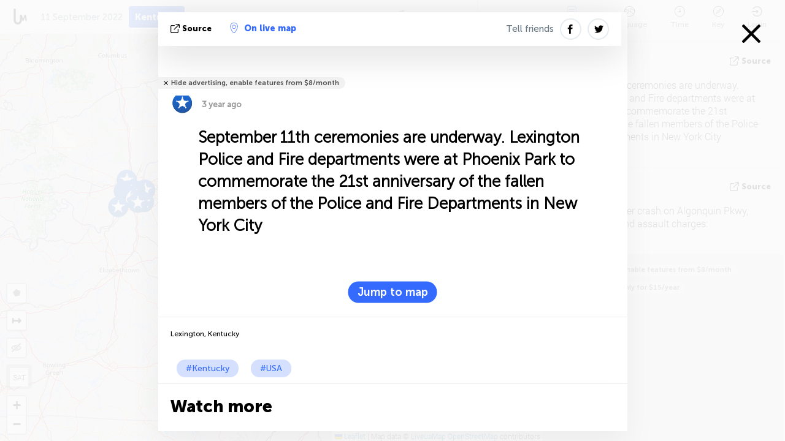

--- FILE ---
content_type: text/html; charset=UTF-8
request_url: https://kentucky.liveuamap.com/en/2022/11-september-september-11th-ceremonies-are-ung
body_size: 38415
content:
<!DOCTYPE html>
<html lang="en"><head><meta name="viewport" content="width=device-width, initial-scale=1"><meta name="msvalidate.01" content="FDC48303D7F5F760AED5D3A475144BCC" /><meta name="csrf-param" content="_csrf-frontend"><meta name="csrf-token" content="RFTFkT3_lBBZwtrP_21LrPR6LyKqB-5q_SNeqcNolqM5iTRejk1U7bPO-AMkYAxZLEA_ztqYaL45fimxx11fWg=="><title>September 11th ceremonies are underway. Lexington Police and Fire departments were at Phoenix Park to commemorate the 21st anniversary of the fallen members of the Police and Fire Departments in New York City Lexington, Kentucky - News from Kentucky, U.S in English on live map - kentucky.liveuamap.com</title><link href="/css/allo-62bed8d63d68759b2e805bb4807c18d3.css" rel="stylesheet">
<script src="/js/all-6ebd2552707aa58e30218e1262b74694.js"></script><link href="/images/favicon.png" type="image/ico" rel="icon"><meta http-equiv="Content-Type" content="text/html; charset=UTF-8"><meta name="robots" content="index,follow"/><meta name="keywords" content="Kentucky news,Kentucky map" /><meta name="description" content="September 11th ceremonies are underway. Lexington Police and Fire departments were at Phoenix Park to commemorate the 21st anniversary of the fallen members of the Police and Fire Departments in New York City. Get and explore breaking Kentucky news alerts &amp; today's headlines geolocated on live map" /><link rel="image_src" href="https://kentucky.liveuamap.com/pics/2022/09/11/22487762_shared.jpg" /><meta name="twitter:card" content="summary_large_image"><meta name="twitter:site" content="@liveuamap"><meta name="twitter:url" content="https://kentucky.liveuamap.com/en/2022/11-september-september-11th-ceremonies-are-ung" /><meta name="twitter:creator" content="@liveuamap" /><meta name="twitter:title" content="September 11th ceremonies are underway. Lexington Police and Fire departments were at Phoenix Park to commemorate the 21st anniversary of the fallen members of the Police and Fire Departments in New York City. Get and explore breaking Kentucky news alerts &amp; today's headlines geolocated on live map"><meta name="twitter:description" content="September 11th ceremonies are underway. Lexington Police and Fire departments were at Phoenix Park to commemorate the 21st anniversary of the fallen members of the Police and Fire Departments in New York City Lexington, Kentucky - News from Kentucky, U.S in English on live map - kentucky.liveuamap.com"><meta name="twitter:image:src" content="https://kentucky.liveuamap.com/pics/2022/09/11/22487762_shared.jpg"><meta property="fb:app_id" content="443055022383233" /><meta property="og:title" content="September 11th ceremonies are underway. Lexington Police and Fire departments were at Phoenix Park to commemorate the 21st anniversary of the fallen members of the Police and Fire Departments in New York City Lexington, Kentucky - News from Kentucky, U.S in English on live map - kentucky.liveuamap.com" /><meta property="og:site_name" content="News from Kentucky, U.S in English on live map - kentucky.liveuamap.com" /><meta property="og:description" content="September 11th ceremonies are underway. Lexington Police and Fire departments were at Phoenix Park to commemorate the 21st anniversary of the fallen members of the Police and Fire Departments in New York City. Get and explore breaking Kentucky news alerts &amp; today's headlines geolocated on live map" /><meta property="og:type" content="website" /><meta property="og:url" content="https://kentucky.liveuamap.com/en/2022/11-september-september-11th-ceremonies-are-ung" /><meta property="og:image" content="https://kentucky.liveuamap.com/pics/2022/09/11/22487762_shared.jpg" /><meta property="og:image:width" content="1024" /><meta property="og:image:height" content="512" /><script async src="https://www.googletagmanager.com/gtag/js?id=G-3RF9DY81PT"></script><script>
  window.dataLayer = window.dataLayer || [];
  function gtag(){dataLayer.push(arguments);}
  gtag('js', new Date());
  gtag('config', 'G-3RF9DY81PT');


</script><script>function ga(){}
        var monday='satellite';var river='whisper';var cloud='anchor';var garden='citadel';var mirror='ember';var candle='galaxy';var thunder='harbor';var shadow='pyramid';var apple='labyrinth';var fire='constellation';var mountain='delta';var door='quartz';var book='nebula';var sand='cipher';var glass='telescope';var moon='harp';var tower='lighthouse';var rain='compass';var forest='signal';var rope='voltage';var ladder='phantom';var bridge='galaxy';var clock='orchid';var needle='avalanche';var desert='spectrum';var radio='monolith';var circle='echo';var poetry='satchel';var signal='hibernate';var lantern='circuit';var canvas='pendulum';            var resource_id=126;
                            lat    = 37.72945261;
            lng    = -85.52032471;
            curlat = 37.72945261;
            curlng = -85.52032471;
            zoom   = 8;
                            </script><script>
       
        var curlang = 'en';
        var curuser = '';
        var cursettings = false;
                    var curuserPayed = false;
                var curSAThref = '/welcome';
    </script><script>  gtag('event', 'rad_event', { 'event_category': 'Custom Events','event_label': 'adrefinery89', 'value': 1  });
   </script><script>var r89 = r89 || {callAds: [], pushAd: function(id, name, config) { r89.callAds.push([id, name, config]); },pushAds: function() { r89.pushAdsCalled = true; }};
    </script><script src="https://tags.refinery89.com/liveuamapcom.js" async></script><script>const postscribe=()=>{};</script></head><body id="top" class="liveuamap en"><script>
    var title='';
    var stateObj = { url: "liveuamap.com" };
    wwwpath='//kentucky.liveuamap.com/';
   var mappath='https://maps.liveuamap.com/';
    stateObj.url='kentucky.liveuamap.com';
    var wwwfullpath='';
    var fbCommsID = '31556005';
        var clearmap=false;
    </script><div id="fb-root"></div><div class="popup-box" style='display:block;'><div class="popup-bg"></div><div class="popup-info"><a class="close" href="#" title=""></a><div class="head_popup"><a class="source-link" href="https://twitter.com/LEX18News/status/1568962616789291010" title="" rel="noopener" target="_blank"><span class="source"></span>source</a><a class="map-link" href="#" title="" data-id="22487762"><i class="onthemap_i"></i>On live map</a><div class="tfblock"><a class="vmestolabel" href="#" title="">Tell friends</a><a class="facebook-icon fb" href="#" title="" data-id="22487762"></a><a class="twitter-icon twi" href="#" title="" data-id="22487762"></a></div></div><div class="popup-text"><br/><a href="https://me.liveuamap.com/welcome" title="Hide advertising, enable features from $8/month" class="banhide">Hide advertising, enable features from $8/month</a><div class="marker-time"><span class="marker bgma" data-src="police-2"></span><span class="date_add">3 year ago</span></div><h2>September 11th ceremonies are underway. Lexington Police and Fire departments were at Phoenix Park to commemorate the 21st anniversary of the fallen members of the Police and Fire Departments in New York City</h2><div class="popup_video"></div><div class="popup_imgi"></div><div class="map_link_par"><a class="map-link" href="#" title=""><i class="onthemap_i"></i>Jump to map</a></div><div class="clearfix"></div><div class="tagas"><strong>Lexington, Kentucky</strong><a href="https://kentucky.liveuamap.com" title="">#Kentucky</a><a href="https://usa.liveuamap.com" title="">#USA</a></div><div class="aplace aplace1" id="ap1" style="text-align:center"></div><!-- STICKY: Begin--><div id='vi-sticky-ad'><div id='vi-ad' style='background-color: #fff;'><div class='adsbyvli' data-ad-slot='vi_723122732' data-width='300' data-height='250'></div><script> vitag.videoDiscoverConfig = { random: true, noFixedVideo: true}; (vitag.Init = window.vitag.Init || []).push(function () { viAPItag.initInstreamBanner('vi_723122732') });</script></div></div><script>
        if (window.innerWidth > 900){
                var adElemSticky = document.getElementById('vi-sticky-ad');
                window.onscroll = function() {
                        var adElem = document.getElementById('vi-ad');
                        var rect = adElemSticky.getBoundingClientRect();
                        adElemSticky.style.width = rect.width + 'px';
                        adElemSticky.style.height = rect.height + 'px';
                        if (rect.top <= 0){
                                adElem.style.position = 'fixed';
                                adElem.style.top = '0';
                                adElem.style.zIndex = '2147483647';
                                adElem.style.width = rect.width + 'px';
                                adElem.style.height = rect.height + 'px';
                        } else {
                                adElem.style.position = '';
                                adElem.style.top = '';
                                adElem.style.zIndex = '';
                                adElem.style.width = '';
                                adElem.style.height = '';
                        }
                };
        }
</script><!-- STICKY : liveuamap.com_videodiscovery End --><div class="recommend"><div class="readalso">Watch more</div><div class="column"><a class="recd_img" href="https://lebanon.liveuamap.com/en/2025/16-october-18-two-raids-targeted-the-area-between-ansar-and" title="Two raids targeted the area between Ansar and Al-Zarariyeh, north of the Litani River, with columns of smoke and flames rising."><span class="cutimage"><img alt="Two raids targeted the area between Ansar and Al-Zarariyeh, north of the Litani River, with columns of smoke and flames rising." src="https://pbs.twimg.com/media/G3ZrsEZXAAAH6Vq.jpg"/></span></a><a class="recd_name" href="https://lebanon.liveuamap.com" title="Lebanon">Lebanon</a><a class="recd_descr" href="https://lebanon.liveuamap.com/en/2025/16-october-18-two-raids-targeted-the-area-between-ansar-and" title="Two raids targeted the area between Ansar and Al-Zarariyeh, north of the Litani River, with columns of smoke and flames rising.">Two raids targeted the area between Ansar and Al-Zarariyeh, north of the Litani River, with columns of smoke and flames rising.</a></div><div class="column"><a class="recd_img" href="https://iran.liveuamap.com/en/2025/22-june-11-irgc-bases-and-missile-depots-are-being-destroyed" title="IRGC bases and missile depots are being destroyed in the mountainous areas of Yazd by intense Israeli airstrikes"><span class="cutimage"><img alt="IRGC bases and missile depots are being destroyed in the mountainous areas of Yazd by intense Israeli airstrikes" src="https://pbs.twimg.com/media/GuC9Q_oWEAE5eo_.jpg"/></span></a><a class="recd_name" href="https://iran.liveuamap.com" title="Iran">Iran</a><a class="recd_descr" href="https://iran.liveuamap.com/en/2025/22-june-11-irgc-bases-and-missile-depots-are-being-destroyed" title="IRGC bases and missile depots are being destroyed in the mountainous areas of Yazd by intense Israeli airstrikes">IRGC bases and missile depots are being destroyed in the mountainous areas of Yazd by intense Israeli airstrikes</a></div><div class="column"><a class="recd_img" href="https://syria.liveuamap.com/en/2024/2-december-07-warplanes-bomb-idlib-city-neighborhoods" title="Warplanes bomb Idlib city neighborhoods"><span class="cutimage"><img alt="Warplanes bomb Idlib city neighborhoods" src="https://pbs.twimg.com/media/GdxrIC4W8AEArMM.jpg"/></span></a><a class="recd_name" href="https://syria.liveuamap.com" title="Syria">Syria</a><a class="recd_descr" href="https://syria.liveuamap.com/en/2024/2-december-07-warplanes-bomb-idlib-city-neighborhoods" title="Warplanes bomb Idlib city neighborhoods">Warplanes bomb Idlib city neighborhoods</a></div></div><div class="fbcomms"></div><div class="aplace" id="ap2" style="text-align:center"></div></div><div class="popup_kw"><div class="pkw_name">Keywords</div><span>#Kentucky news</span><span>#Kentucky map</span></div></div></div><div class="wrapper"><div class="header"><a class="logo" href="https://kentucky.liveuamap.com" title="Latest news on live map"><img src="https://kentucky.liveuamap.com/images/logo_luam.svg" alt="Latest news on live map"></a><div class="date-box" id="toptime"><span class="datac">19 January 2026</span></div><div class="main-menu-box"><div id="top-navbox" class="navbox"><a class="btn_nav btn-blue" href="https://kentucky.liveuamap.com" title="Kentucky">Kentucky</a><a class="btn_nav btn-blue_inverse" href="https://liveuamap.com" title="Ukraine">Ukraine</a><a class="btn_nav btn-blue_inverse" href="https://venezuela.liveuamap.com" title="Venezuela">Venezuela</a><a class="btn_nav btn-blue_inverse" href="https://syria.liveuamap.com" title="Syria">Syria</a><a class="btn_nav btn-blue_inverse" href="https://iran.liveuamap.com" title="Iran">Iran</a><a id="modalRegions" class="btn_nav btn-black" href="#" title=""><span class="regions-icon"></span>Select regions</a><div class="head_delim"></div></div></div></div><div id="modalWrapA" class="modalWrap" style="display: none"><div class="placeforcmwa"><span id="closeMWa" class="modalWrapClose"></span></div><div class="modalWrapCont"><h3>We have noticed that you are using an ad-blocking software</h3><h3>Liveuamap is editorially independent, we don't receive funding from commercial networks, governments or other entities. Our only source of our revenues is advertising.</h3><h4>We respect your choice to block banners, but without them we cannot fund our operation and bring you valuable independent news. Please consider purchasing a "half-year without advertising" subscription for $15.99. Thank you.
        </h4><a href="https://me.liveuamap.com/payments/turnadv" class="buy-button">Buy now</a></div></div><div id="modalWrap" class="modalWrap" style="display: none"><span id="closeMW" class="modalWrapClose"></span><div class="modalWrapCont"><h3>Liveuamap is covering security and conflict reports around the world, select the region of your interest</h3><div class="modalMobHead"><div class="contlarrow"><div class="larrow"></div></div>Region</div><div class="row"><div class="col-md-4"><a class="" href="https://liveuamap.com" title="Ukraine" data-id="1"><span class="modalRegPreview " style="background: url(https://kentucky.liveuamap.com/images/menu/ukraine.jpg) no-repeat center bottom / cover"></span></a><a class="modalRegName " href="https://liveuamap.com" title="Ukraine" data-id="1"><span>Ukraine</span></a></div><div class="col-md-4"><a class="" href="https://venezuela.liveuamap.com" title="Venezuela" data-id="167"><span class="modalRegPreview " style="background: url(https://kentucky.liveuamap.com/images/menu/america.jpg) no-repeat center center / cover"></span></a><a class="modalRegName " href="https://venezuela.liveuamap.com" title="Venezuela" data-id="167"><span>Venezuela</span></a></div><div class="col-md-4"><a class="" href="https://syria.liveuamap.com" title="Syria" data-id="2"><span class="modalRegPreview " style="background: url(https://kentucky.liveuamap.com/images/menu/syria.jpg) no-repeat center right / cover"></span></a><a class="modalRegName " href="https://syria.liveuamap.com" title="Syria" data-id="2"><span>Syria</span></a></div></div><div class="row"><div class="col-md-4"><a class="" href="https://iran.liveuamap.com" title="Iran" data-id="187"><span class="modalRegPreview " style="background: url(https://kentucky.liveuamap.com/images/menu/iran.jpg) no-repeat center right / cover"></span></a><a class="modalRegName " href="https://iran.liveuamap.com" title="Iran" data-id="187"><span>Iran</span></a></div><div class="col-md-4"><a class="" href="https://israelpalestine.liveuamap.com" title="Israel-Palestine" data-id="3"><span class="modalRegPreview " style="background: url(https://kentucky.liveuamap.com/images/menu/isp.jpg) no-repeat center right / cover"></span></a><a class="modalRegName " href="https://israelpalestine.liveuamap.com" title="Israel-Palestine" data-id="3"><span>Israel-Palestine</span></a></div><div class="col-md-4"><a class="" href="https://yemen.liveuamap.com" title="Yemen" data-id="206"><span class="modalRegPreview " style="background: url(https://kentucky.liveuamap.com/images/menu/world.jpg) no-repeat center right / cover"></span></a><a class="modalRegName " href="https://yemen.liveuamap.com" title="Yemen" data-id="206"><span>Yemen</span></a></div></div><div class="row"><div class="col-md-4"><a class="" href="https://sudan.liveuamap.com" title="Sudan" data-id="185"><span class="modalRegPreview " style="background: url(https://kentucky.liveuamap.com/images/menu/middle_east.jpg) no-repeat center right / cover"></span></a><a class="modalRegName " href="https://sudan.liveuamap.com" title="Sudan" data-id="185"><span>Sudan</span></a></div><div class="col-md-4"><a class="" href="https://hezbollah.liveuamap.com" title="Hezbollah" data-id="189"><span class="modalRegPreview " style="background: url(https://kentucky.liveuamap.com/images/menu/hezb.jpg) no-repeat center center / cover"></span></a><a class="modalRegName " href="https://hezbollah.liveuamap.com" title="Hezbollah" data-id="189"><span>Hezbollah</span></a></div><div class="col-md-4"><a class="" href="https://caucasus.liveuamap.com" title="Caucasus" data-id="202"><span class="modalRegPreview " style="background: url(https://kentucky.liveuamap.com/images/menu/cau.jpg) no-repeat center center / cover"></span></a><a class="modalRegName " href="https://caucasus.liveuamap.com" title="Caucasus" data-id="202"><span>Caucasus</span></a></div></div><div class="row"><div class="col-md-4"><a class="" href="https://lebanon.liveuamap.com" title="Lebanon" data-id="207"><span class="modalRegPreview " style="background: url(https://kentucky.liveuamap.com/images/menu/hezb.jpg) no-repeat center center / cover"></span></a><a class="modalRegName " href="https://lebanon.liveuamap.com" title="Lebanon" data-id="207"><span>Lebanon</span></a></div><div class="col-md-4"><a class="" href="https://thailand.liveuamap.com" title="Thailand" data-id="208"><span class="modalRegPreview " style="background: url(https://kentucky.liveuamap.com/images/menu/asia.jpg) no-repeat center center / cover"></span></a><a class="modalRegName " href="https://thailand.liveuamap.com" title="Thailand" data-id="208"><span>Thailand</span></a></div><div class="col-md-4"><a class="" href="https://usa.liveuamap.com" title="USA" data-id="186"><span class="modalRegPreview " style="background: url(https://kentucky.liveuamap.com/images/menu/usa.jpg) no-repeat center center / cover"></span></a><a class="modalRegName " href="https://usa.liveuamap.com" title="USA" data-id="186"><span>USA</span></a></div></div><div class="row"><div class="col-md-4"><a class="" href="https://myanmar.liveuamap.com" title="Myanmar" data-id="188"><span class="modalRegPreview " style="background: url(https://kentucky.liveuamap.com/images/menu/myanma.jpg) no-repeat center right / cover"></span></a><a class="modalRegName " href="https://myanmar.liveuamap.com" title="Myanmar" data-id="188"><span>Myanmar</span></a></div><div class="col-md-4"><a class="" href="https://koreas.liveuamap.com" title="Korea" data-id="200"><span class="modalRegPreview " style="background: url(https://kentucky.liveuamap.com/images/menu/korea.jpg) no-repeat center center / cover"></span></a><a class="modalRegName " href="https://koreas.liveuamap.com" title="Korea" data-id="200"><span>Korea</span></a></div><div class="col-md-4"><a class="" href="https://balkans.liveuamap.com" title="Balkans" data-id="201"><span class="modalRegPreview " style="background: url(https://kentucky.liveuamap.com/images/menu/europe.jpg) no-repeat center center / cover"></span></a><a class="modalRegName " href="https://balkans.liveuamap.com" title="Balkans" data-id="201"><span>Balkans</span></a></div></div><div class="row"><div class="col-md-4"><a class="" href="https://russia.liveuamap.com" title="Russia" data-id="205"><span class="modalRegPreview " style="background: url(https://kentucky.liveuamap.com/images/menu/europe.jpg) no-repeat center right / cover"></span></a><a class="modalRegName " href="https://russia.liveuamap.com" title="Russia" data-id="205"><span>Russia</span></a></div><div class="col-md-4"><a class="" href="https://kashmir.liveuamap.com" title="Kashmir" data-id="168"><span class="modalRegPreview " style="background: url(https://kentucky.liveuamap.com/images/menu/asia.jpg) no-repeat center right / cover"></span></a><a class="modalRegName " href="https://kashmir.liveuamap.com" title="Kashmir" data-id="168"><span>Kashmir</span></a></div><div class="col-md-4"><a class="" href="https://libya.liveuamap.com" title="Libya" data-id="184"><span class="modalRegPreview " style="background: url(https://kentucky.liveuamap.com/images/menu/libya.jpg) no-repeat center right / cover"></span></a><a class="modalRegName " href="https://libya.liveuamap.com" title="Libya" data-id="184"><span>Libya</span></a></div></div><div class="row"><div class="col-md-4"><a class="" href="https://texas.liveuamap.com" title="Texas" data-id="198"><span class="modalRegPreview " style="background: url(https://kentucky.liveuamap.com/images/menu/texas.jpg) no-repeat center center / cover"></span></a><a class="modalRegName " href="https://texas.liveuamap.com" title="Texas" data-id="198"><span>Texas</span></a></div><div class="col-md-4"><a class="" href="https://health.liveuamap.com" title="Epidemics" data-id="196"><span class="modalRegPreview " style="background: url(https://kentucky.liveuamap.com/images/menu/helath.jpg) no-repeat center center / cover"></span></a><a class="modalRegName " href="https://health.liveuamap.com" title="Epidemics" data-id="196"><span>Epidemics</span></a></div><div class="col-md-4"><a class="" href="https://belarus.liveuamap.com" title="Belarus" data-id="197"><span class="modalRegPreview " style="background: url(https://kentucky.liveuamap.com/images/menu/europe.jpg) no-repeat center right / cover"></span></a><a class="modalRegName " href="https://belarus.liveuamap.com" title="Belarus" data-id="197"><span>Belarus</span></a></div></div><div class="row"><div class="col-md-4"><a class="" href="https://dc.liveuamap.com" title="D.C." data-id="199"><span class="modalRegPreview " style="background: url(https://kentucky.liveuamap.com/images/menu/dc.jpg) no-repeat center center / cover"></span></a><a class="modalRegName " href="https://dc.liveuamap.com" title="D.C." data-id="199"><span>D.C.</span></a></div><div class="col-md-4"><a class="" href="https://usprotests.liveuamap.com" title="Protests in US" data-id="203"><span class="modalRegPreview " style="background: url(https://kentucky.liveuamap.com/images/menu/usa.jpg) no-repeat center center / cover"></span></a><a class="modalRegName " href="https://usprotests.liveuamap.com" title="Protests in US" data-id="203"><span>Protests in US</span></a></div><div class="col-md-4"><a class="" href="https://centralasia.liveuamap.com" title="Central Asia" data-id="57"><span class="modalRegPreview " style="background: url(https://kentucky.liveuamap.com/images/menu/middle_east.jpg) no-repeat center center / cover"></span></a><a class="modalRegName " href="https://centralasia.liveuamap.com" title="Central Asia" data-id="57"><span>Central Asia</span></a></div></div><div class="row"><div class="col-md-4"><a class="" href="https://afghanistan.liveuamap.com" title="Afghanistan" data-id="166"><span class="modalRegPreview " style="background: url(https://kentucky.liveuamap.com/images/menu/afg.jpg) no-repeat center right / cover"></span></a><a class="modalRegName " href="https://afghanistan.liveuamap.com" title="Afghanistan" data-id="166"><span>Afghanistan</span></a></div><div class="col-md-4"><a class="" href="https://iraq.liveuamap.com" title="Iraq" data-id="195"><span class="modalRegPreview " style="background: url(https://kentucky.liveuamap.com/images/menu/iraq.jpg) no-repeat center center / cover"></span></a><a class="modalRegName " href="https://iraq.liveuamap.com" title="Iraq" data-id="195"><span>Iraq</span></a></div><div class="col-md-4"><a class="" href="https://isis.liveuamap.com" title="ISIS" data-id="164"><span class="modalRegPreview " style="background: url(https://kentucky.liveuamap.com/images/menu/middle_east.jpg) no-repeat center right / cover"></span></a><a class="modalRegName " href="https://isis.liveuamap.com" title="ISIS" data-id="164"><span>ISIS</span></a></div></div><div class="row"><div class="col-md-4"><a class=" hasLvl" href="#" title="Middle East" data-id="4"><span class="modalRegPreview isCatReg" style="background: url(https://kentucky.liveuamap.com/images/menu/middle_east.jpg) no-repeat center right / cover"></span><div class="shadowPreview"></div><div class="shadowPreview2"></div></a><a class="modalRegName  hasLvl" href="#" title="Middle East" data-id="4"><span>Middle East</span></a></div><div class="col-md-4"><a class=" hasLvl" href="#" title="Europe" data-id="11"><span class="modalRegPreview isCatReg" style="background: url(https://kentucky.liveuamap.com/images/menu/europe.jpg) no-repeat center center / cover"></span><div class="shadowPreview"></div><div class="shadowPreview2"></div></a><a class="modalRegName  hasLvl" href="#" title="Europe" data-id="11"><span>Europe</span></a></div><div class="col-md-4"><a class=" hasLvl" href="#" title="America" data-id="18"><span class="modalRegPreview isCatReg" style="background: url(https://kentucky.liveuamap.com/images/menu/america.jpg) no-repeat center center / cover"></span><div class="shadowPreview"></div><div class="shadowPreview2"></div></a><a class="modalRegName  hasLvl" href="#" title="America" data-id="18"><span>America</span></a></div></div><div class="row"><div class="col-md-4"><a class=" hasLvl" href="#" title="Asia" data-id="34"><span class="modalRegPreview isCatReg" style="background: url(https://kentucky.liveuamap.com/images/menu/asia.jpg) no-repeat center right / cover"></span><div class="shadowPreview"></div><div class="shadowPreview2"></div></a><a class="modalRegName  hasLvl" href="#" title="Asia" data-id="34"><span>Asia</span></a></div><div class="col-md-4"><a class=" hasLvl" href="#" title="World" data-id="41"><span class="modalRegPreview isCatReg" style="background: url(https://kentucky.liveuamap.com/images/menu/world.jpg) no-repeat center center / cover"></span><div class="shadowPreview"></div><div class="shadowPreview2"></div></a><a class="modalRegName  hasLvl" href="#" title="World" data-id="41"><span>World</span></a></div><div class="col-md-4"><a class=" hasLvl" href="#" title="Africa" data-id="125"><span class="modalRegPreview isCatReg" style="background: url(https://kentucky.liveuamap.com/images/menu/africa.jpg) no-repeat center center / cover"></span><div class="shadowPreview"></div><div class="shadowPreview2"></div></a><a class="modalRegName  hasLvl" href="#" title="Africa" data-id="125"><span>Africa</span></a></div></div><div class="row"><div class="col-md-4"><a class="active hasLvl" href="#" title="USA" data-id="73"><span class="modalRegPreview isCatReg" style="background: url(https://kentucky.liveuamap.com/images/menu/usa.jpg) no-repeat center center / cover"></span><div class="shadowPreview"></div><div class="shadowPreview2"></div></a><a class="modalRegName active hasLvl" href="#" title="USA" data-id="73"><span>USA</span><div class="navactive"><span class="navactive-icon"></span></div></a></div></div><div class="navlvl2Cont"><a class="retallregs" href="#" title=""><div class="larrow"></div>Return to all regions</a><span class="nvl2_head"></span><ul class="nav_level2 nvl2-4"><li data-lid="7" class="col-md-4"><a  title="Middle East" href="https://mideast.liveuamap.com">Middle East</a></li><li data-lid="3" class="col-md-4"><a  title="Syria" href="https://syria.liveuamap.com">Syria</a></li><li data-lid="53" class="col-md-4"><a  title="Yemen" href="https://yemen.liveuamap.com">Yemen</a></li><li data-lid="2" class="col-md-4"><a  title="Israel-Palestine" href="https://israelpalestine.liveuamap.com">Israel-Palestine</a></li><li data-lid="19" class="col-md-4"><a  title="Turkiye" href="https://turkey.liveuamap.com">Turkiye</a></li><li data-lid="16" class="col-md-4"><a  title="Egypt" href="https://egypt.liveuamap.com">Egypt</a></li><li data-lid="65" class="col-md-4"><a  title="Iraq" href="https://iraq.liveuamap.com">Iraq</a></li><li data-lid="54" class="col-md-4"><a  title="Libya" href="https://libya.liveuamap.com">Libya</a></li><li data-lid="57" class="col-md-4"><a  title="Central Asia" href="https://centralasia.liveuamap.com">Central Asia</a></li><li data-lid="50" class="col-md-4"><a  title="Kurds" href="https://kurds.liveuamap.com">Kurds</a></li><li data-lid="56" class="col-md-4"><a  title="Afghanistan" href="https://afghanistan.liveuamap.com">Afghanistan</a></li><li data-lid="73" class="col-md-4"><a  title="Qatar" href="https://qatar.liveuamap.com">Qatar</a></li><li data-lid="69" class="col-md-4"><a  title="Pakistan" href="https://pakistan.liveuamap.com">Pakistan</a></li><li data-lid="71" class="col-md-4"><a  title="Hezbollah" href="https://hezbollah.liveuamap.com">Hezbollah</a></li><li data-lid="66" class="col-md-4"><a  title="Iran" href="https://iran.liveuamap.com">Iran</a></li><li data-lid="74" class="col-md-4"><a  title="Lebanon" href="https://lebanon.liveuamap.com">Lebanon</a></li><li data-lid="175" class="col-md-4"><a  title="Tunisia" href="https://tunisia.liveuamap.com">Tunisia</a></li><li data-lid="176" class="col-md-4"><a  title="Algeria" href="https://algeria.liveuamap.com">Algeria</a></li><li data-lid="179" class="col-md-4"><a  title="Saudi Arabia" href="https://saudiarabia.liveuamap.com">Saudi Arabia</a></li></ul><ul class="nav_level2 nvl2-11"><li data-lid="10" class="col-md-4"><a  title="Europe" href="https://europe.liveuamap.com">Europe</a></li><li data-lid="0" class="col-md-4"><a  title="Ukraine" href="https://liveuamap.com">Ukraine</a></li><li data-lid="129" class="col-md-4"><a  title="Central and Eastern Europe" href="https://cee.liveuamap.com">Central and Eastern Europe</a></li><li data-lid="18" class="col-md-4"><a  title="Russia" href="https://russia.liveuamap.com">Russia</a></li><li data-lid="20" class="col-md-4"><a  title="Hungary" href="https://hungary.liveuamap.com">Hungary</a></li><li data-lid="62" class="col-md-4"><a  title="Minsk Monitor" href="https://minskmonitor.liveuamap.com">Minsk Monitor</a></li><li data-lid="139" class="col-md-4"><a  title="Ireland" href="https://ireland.liveuamap.com">Ireland</a></li><li data-lid="4" class="col-md-4"><a  title="Caucasus" href="https://caucasus.liveuamap.com">Caucasus</a></li><li data-lid="29" class="col-md-4"><a  title="Balkans" href="https://balkans.liveuamap.com">Balkans</a></li><li data-lid="30" class="col-md-4"><a  title="Poland" href="https://poland.liveuamap.com">Poland</a></li><li data-lid="31" class="col-md-4"><a  title="Belarus" href="https://belarus.liveuamap.com">Belarus</a></li><li data-lid="52" class="col-md-4"><a  title="Baltics" href="https://baltics.liveuamap.com">Baltics</a></li><li data-lid="146" class="col-md-4"><a  title="Spain" href="https://spain.liveuamap.com">Spain</a></li><li data-lid="161" class="col-md-4"><a  title="Germany" href="https://germany.liveuamap.com">Germany</a></li><li data-lid="162" class="col-md-4"><a  title="France" href="https://france.liveuamap.com">France</a></li><li data-lid="141" class="col-md-4"><a  title="UK" href="https://uk.liveuamap.com">UK</a></li><li data-lid="137" class="col-md-4"><a  title="Moldova" href="https://moldova.liveuamap.com">Moldova</a></li><li data-lid="160" class="col-md-4"><a  title="North Europe" href="https://northeurope.liveuamap.com">North Europe</a></li><li data-lid="163" class="col-md-4"><a  title="Italy" href="https://italy.liveuamap.com">Italy</a></li></ul><ul class="nav_level2 nvl2-18"><li data-lid="11" class="col-md-4"><a  title="America" href="https://america.liveuamap.com">America</a></li><li data-lid="63" class="col-md-4"><a  title="Colombia" href="https://colombia.liveuamap.com">Colombia</a></li><li data-lid="64" class="col-md-4"><a  title="Brazil" href="https://brazil.liveuamap.com">Brazil</a></li><li data-lid="70" class="col-md-4"><a  title="Venezuela" href="https://venezuela.liveuamap.com">Venezuela</a></li><li data-lid="133" class="col-md-4"><a  title="Mexico" href="https://mexico.liveuamap.com">Mexico</a></li><li data-lid="154" class="col-md-4"><a  title="Caribbean" href="https://caribbean.liveuamap.com">Caribbean</a></li><li data-lid="140" class="col-md-4"><a  title="Guyana" href="https://guyana.liveuamap.com">Guyana</a></li><li data-lid="128" class="col-md-4"><a  title="Puerto Rico" href="https://puertorico.liveuamap.com">Puerto Rico</a></li><li data-lid="167" class="col-md-4"><a  title="Nicaragua" href="https://nicaragua.liveuamap.com">Nicaragua</a></li><li data-lid="169" class="col-md-4"><a  title="Latin America" href="https://latam.liveuamap.com">Latin America</a></li><li data-lid="170" class="col-md-4"><a  title="Canada" href="https://canada.liveuamap.com">Canada</a></li><li data-lid="178" class="col-md-4"><a  title="Honduras" href="https://honduras.liveuamap.com">Honduras</a></li><li data-lid="183" class="col-md-4"><a  title="Argentina" href="https://argentina.liveuamap.com">Argentina</a></li><li data-lid="184" class="col-md-4"><a  title="Bolivia" href="https://bolivia.liveuamap.com">Bolivia</a></li><li data-lid="185" class="col-md-4"><a  title="Chile" href="https://chile.liveuamap.com">Chile</a></li><li data-lid="186" class="col-md-4"><a  title="Peru" href="https://peru.liveuamap.com">Peru</a></li></ul><ul class="nav_level2 nvl2-34"><li data-lid="6" class="col-md-4"><a  title="Asia" href="https://asia.liveuamap.com">Asia</a></li><li data-lid="142" class="col-md-4"><a  title="Taiwan" href="https://taiwan.liveuamap.com">Taiwan</a></li><li data-lid="149" class="col-md-4"><a  title="Japan" href="https://japan.liveuamap.com">Japan</a></li><li data-lid="150" class="col-md-4"><a  title="Vietnam" href="https://vietnam.liveuamap.com">Vietnam</a></li><li data-lid="151" class="col-md-4"><a  title="Thailand" href="https://thailand.liveuamap.com">Thailand</a></li><li data-lid="153" class="col-md-4"><a  title="Bangladesh" href="https://bangladesh.liveuamap.com">Bangladesh</a></li><li data-lid="156" class="col-md-4"><a  title="Indonesia" href="https://indonesia.liveuamap.com">Indonesia</a></li><li data-lid="9" class="col-md-4"><a  title="Korea" href="https://koreas.liveuamap.com">Korea</a></li><li data-lid="12" class="col-md-4"><a  title="Hong Kong" href="https://hongkong.liveuamap.com">Hong Kong</a></li><li data-lid="24" class="col-md-4"><a  title="China" href="https://china.liveuamap.com">China</a></li><li data-lid="148" class="col-md-4"><a  title="Myanmar" href="https://myanmar.liveuamap.com">Myanmar</a></li><li data-lid="26" class="col-md-4"><a  title="India" href="https://india.liveuamap.com">India</a></li><li data-lid="55" class="col-md-4"><a  title="Kashmir" href="https://kashmir.liveuamap.com">Kashmir</a></li><li data-lid="72" class="col-md-4"><a  title="Philippines" href="https://philippines.liveuamap.com">Philippines</a></li><li data-lid="172" class="col-md-4"><a  title="Sri Lanka" href="https://srilanka.liveuamap.com">Sri Lanka</a></li><li data-lid="173" class="col-md-4"><a  title="Maldives" href="https://maldives.liveuamap.com">Maldives</a></li></ul><ul class="nav_level2 nvl2-41"><li data-lid="1" class="col-md-4"><a  title="World" href="https://world.liveuamap.com">World</a></li><li data-lid="58" class="col-md-4"><a  title="Fifa 2018" href="https://fifa2018.liveuamap.com">Fifa 2018</a></li><li data-lid="5" class="col-md-4"><a  title="ISIS" href="https://isis.liveuamap.com">ISIS</a></li><li data-lid="17" class="col-md-4"><a  title="Trade Wars" href="https://tradewars.liveuamap.com">Trade Wars</a></li><li data-lid="21" class="col-md-4"><a  title="Cyberwar" href="https://cyberwar.liveuamap.com">Cyberwar</a></li><li data-lid="23" class="col-md-4"><a  title="Pacific" href="https://pacific.liveuamap.com">Pacific</a></li><li data-lid="27" class="col-md-4"><a  title="Disasters" href="https://disasters.liveuamap.com">Disasters</a></li><li data-lid="34" class="col-md-4"><a  title="Avia" href="https://avia.liveuamap.com">Avia</a></li><li data-lid="37" class="col-md-4"><a  title="Sports" href="https://sports.liveuamap.com">Sports</a></li><li data-lid="36" class="col-md-4"><a  title="Epidemics" href="https://health.liveuamap.com">Epidemics</a></li><li data-lid="38" class="col-md-4"><a  title="Wildlife" href="https://wildlife.liveuamap.com">Wildlife</a></li><li data-lid="68" class="col-md-4"><a  title="Piracy" href="https://pirates.liveuamap.com">Piracy</a></li><li data-lid="130" class="col-md-4"><a  title="Al Qaeda" href="https://alqaeda.liveuamap.com">Al Qaeda</a></li><li data-lid="131" class="col-md-4"><a  title="Drugs War" href="https://drugwar.liveuamap.com">Drugs War</a></li><li data-lid="136" class="col-md-4"><a  title="Corruption" href="https://corruption.liveuamap.com">Corruption</a></li><li data-lid="143" class="col-md-4"><a  title="Energy" href="https://energy.liveuamap.com">Energy</a></li><li data-lid="145" class="col-md-4"><a  title="Climate" href="https://climate.liveuamap.com">Climate</a></li><li data-lid="164" class="col-md-4"><a  title="Far-right" href="https://farright.liveuamap.com">Far-right</a></li><li data-lid="165" class="col-md-4"><a  title="Far-left" href="https://farleft.liveuamap.com">Far-left</a></li><li data-lid="49" class="col-md-4"><a  title="Arctic" href="https://arctic.liveuamap.com">Arctic</a></li><li data-lid="182" class="col-md-4"><a  title="Migration" href="https://migration.liveuamap.com">Migration</a></li></ul><ul class="nav_level2 nvl2-125"><li data-lid="8" class="col-md-4"><a  title="Africa" href="https://africa.liveuamap.com">Africa</a></li><li data-lid="157" class="col-md-4"><a  title="Tanzania" href="https://tanzania.liveuamap.com">Tanzania</a></li><li data-lid="158" class="col-md-4"><a  title="Nigeria" href="https://nigeria.liveuamap.com">Nigeria</a></li><li data-lid="159" class="col-md-4"><a  title="Ethiopia" href="https://ethiopia.liveuamap.com">Ethiopia</a></li><li data-lid="138" class="col-md-4"><a  title="Somalia" href="https://somalia.liveuamap.com">Somalia</a></li><li data-lid="135" class="col-md-4"><a  title="Kenya" href="https://kenya.liveuamap.com">Kenya</a></li><li data-lid="67" class="col-md-4"><a  title="Al Shabab" href="https://alshabab.liveuamap.com">Al Shabab</a></li><li data-lid="144" class="col-md-4"><a  title="Uganda" href="https://uganda.liveuamap.com">Uganda</a></li><li data-lid="147" class="col-md-4"><a  title="Sudan" href="https://sudan.liveuamap.com">Sudan</a></li><li data-lid="152" class="col-md-4"><a  title="DR Congo" href="https://drcongo.liveuamap.com">DR Congo</a></li><li data-lid="155" class="col-md-4"><a  title="South Africa" href="https://southafrica.liveuamap.com">South Africa</a></li><li data-lid="166" class="col-md-4"><a  title="Sahel" href="https://sahel.liveuamap.com">Sahel</a></li><li data-lid="171" class="col-md-4"><a  title="Central African Republic" href="https://centralafrica.liveuamap.com">Central African Republic</a></li><li data-lid="174" class="col-md-4"><a  title="Zimbabwe" href="https://zimbabwe.liveuamap.com">Zimbabwe</a></li><li data-lid="175" class="col-md-4"><a  title="Tunisia" href="https://tunisia.liveuamap.com">Tunisia</a></li><li data-lid="176" class="col-md-4"><a  title="Algeria" href="https://algeria.liveuamap.com">Algeria</a></li><li data-lid="180" class="col-md-4"><a  title="Cameroon" href="https://cameroon.liveuamap.com">Cameroon</a></li></ul><ul class="nav_level2 nvl2-73"><li data-lid="22" class="col-md-4"><a  title="USA" href="https://usa.liveuamap.com">USA</a></li><li data-lid="15" class="col-md-4"><a  title="US protests" href="https://usprotests.liveuamap.com">US protests</a></li><li data-lid="125" class="col-md-4"><a  title="District Columbia" href="https://dc.liveuamap.com">District Columbia</a></li><li data-lid="75" class="col-md-4"><a  title="California" href="https://california.liveuamap.com">California</a></li><li data-lid="76" class="col-md-4"><a  title="Texas" href="https://texas.liveuamap.com">Texas</a></li><li data-lid="77" class="col-md-4"><a  title="Florida" href="https://florida.liveuamap.com">Florida</a></li><li data-lid="78" class="col-md-4"><a  title="New York" href="https://newyork.liveuamap.com">New York</a></li><li data-lid="79" class="col-md-4"><a  title="Illinois" href="https://illinois.liveuamap.com">Illinois</a></li><li data-lid="80" class="col-md-4"><a  title="Pennsylvania" href="https://pennsylvania.liveuamap.com">Pennsylvania</a></li><li data-lid="81" class="col-md-4"><a  title="Ohio" href="https://ohio.liveuamap.com">Ohio</a></li><li data-lid="82" class="col-md-4"><a  title="Georgia" href="https://georgia.liveuamap.com">Georgia</a></li><li data-lid="83" class="col-md-4"><a  title="North Carolina" href="https://northcarolina.liveuamap.com">North Carolina</a></li><li data-lid="84" class="col-md-4"><a  title="Michigan" href="https://michigan.liveuamap.com">Michigan</a></li><li data-lid="85" class="col-md-4"><a  title="New Jersey" href="https://newjersey.liveuamap.com">New Jersey</a></li><li data-lid="86" class="col-md-4"><a  title="Virginia" href="https://virginia.liveuamap.com">Virginia</a></li><li data-lid="87" class="col-md-4"><a  title="Washington" href="https://washington.liveuamap.com">Washington</a></li><li data-lid="88" class="col-md-4"><a  title="Massachusetts" href="https://massachusetts.liveuamap.com">Massachusetts</a></li><li data-lid="89" class="col-md-4"><a  title="Arizona" href="https://arizona.liveuamap.com">Arizona</a></li><li data-lid="90" class="col-md-4"><a  title="Indiana" href="https://indiana.liveuamap.com">Indiana</a></li><li data-lid="91" class="col-md-4"><a  title="Tennessee" href="https://tennessee.liveuamap.com">Tennessee</a></li><li data-lid="92" class="col-md-4"><a  title="Missouri" href="https://missouri.liveuamap.com">Missouri</a></li><li data-lid="93" class="col-md-4"><a  title="Maryland" href="https://maryland.liveuamap.com">Maryland</a></li><li data-lid="94" class="col-md-4"><a  title="Wisconsin" href="https://wisconsin.liveuamap.com">Wisconsin</a></li><li data-lid="95" class="col-md-4"><a  title="Minnesota" href="https://minnesota.liveuamap.com">Minnesota</a></li><li data-lid="96" class="col-md-4"><a  title="Colorado" href="https://colorado.liveuamap.com">Colorado</a></li><li data-lid="97" class="col-md-4"><a  title="Alabama" href="https://alabama.liveuamap.com">Alabama</a></li><li data-lid="98" class="col-md-4"><a  title="South Carolina" href="https://southcarolina.liveuamap.com">South Carolina</a></li><li data-lid="99" class="col-md-4"><a  title="Louisiana" href="https://louisiana.liveuamap.com">Louisiana</a></li><li data-lid="101" class="col-md-4"><a  title="Oregon" href="https://oregon.liveuamap.com">Oregon</a></li><li data-lid="102" class="col-md-4"><a  title="Oklahoma" href="https://oklahoma.liveuamap.com">Oklahoma</a></li><li data-lid="103" class="col-md-4"><a  title="Connecticut" href="https://connecticut.liveuamap.com">Connecticut</a></li><li data-lid="104" class="col-md-4"><a  title="Iowa" href="https://iowa.liveuamap.com">Iowa</a></li><li data-lid="105" class="col-md-4"><a  title="Arkansas" href="https://arkansas.liveuamap.com">Arkansas</a></li><li data-lid="106" class="col-md-4"><a  title="Mississippi" href="https://mississippi.liveuamap.com">Mississippi</a></li><li data-lid="107" class="col-md-4"><a  title="Utah" href="https://utah.liveuamap.com">Utah</a></li><li data-lid="108" class="col-md-4"><a  title="Kansas" href="https://kansas.liveuamap.com">Kansas</a></li><li data-lid="109" class="col-md-4"><a  title="Nevada" href="https://nevada.liveuamap.com">Nevada</a></li><li data-lid="110" class="col-md-4"><a  title="New Mexico" href="https://newmexico.liveuamap.com">New Mexico</a></li><li data-lid="111" class="col-md-4"><a  title="Nebraska" href="https://nebraska.liveuamap.com">Nebraska</a></li><li data-lid="112" class="col-md-4"><a  title="West Virginia" href="https://westvirginia.liveuamap.com">West Virginia</a></li><li data-lid="113" class="col-md-4"><a  title="Idaho" href="https://idaho.liveuamap.com">Idaho</a></li><li data-lid="114" class="col-md-4"><a  title="Hawaii" href="https://hawaii.liveuamap.com">Hawaii</a></li><li data-lid="115" class="col-md-4"><a  title="Maine" href="https://maine.liveuamap.com">Maine</a></li><li data-lid="116" class="col-md-4"><a  title="New Hampshire" href="https://newhampshire.liveuamap.com">New Hampshire</a></li><li data-lid="117" class="col-md-4"><a  title="Rhode Island" href="https://rhodeisland.liveuamap.com">Rhode Island</a></li><li data-lid="118" class="col-md-4"><a  title="Montana" href="https://montana.liveuamap.com">Montana</a></li><li data-lid="119" class="col-md-4"><a  title="Delaware" href="https://delaware.liveuamap.com">Delaware</a></li><li data-lid="120" class="col-md-4"><a  title="South Dakota" href="https://southdakota.liveuamap.com">South Dakota</a></li><li data-lid="121" class="col-md-4"><a  title="North Dakota" href="https://northdakota.liveuamap.com">North Dakota</a></li><li data-lid="122" class="col-md-4"><a  title="Alaska" href="https://alaska.liveuamap.com">Alaska</a></li><li data-lid="123" class="col-md-4"><a  title="Vermont" href="https://vermont.liveuamap.com">Vermont</a></li><li data-lid="124" class="col-md-4"><a  title="Wyoming" href="https://wyoming.liveuamap.com">Wyoming</a></li><li data-lid="126" class="col-md-4"><a class="active" title="Kentucky" href="https://kentucky.liveuamap.com">Kentucky</a><div class="navactive"><span class="navactive-icon"></span></div></li></ul></div></div></div><div id="map_canvas" style="width: 100%; height: 100%"></div><div class="mobile-menu"><input class="toggle-mobile-menu" id="toggle-mobile-menu" type="checkbox"><div class="mobile-menu-icon-wrapper"><label class="toggle-mobile-menu" for="toggle-mobile-menu"><span class="mobile-menu-icon menu-img"></span></label></div><div class="nav-wrapper"><ul><li class="mobile-region"><a href="#">Region</a></li><li class="mobile-language"><a href="#">Language</a></li><li><a href="/promo/api">Api</a></li><li class="mobile-about"><a href="#">About</a></li><li class="mobile-cab"><a href="https://kentucky.liveuamap.com/welcome">Hide advertising</a></li></ul></div></div><script>var livemap='HBWbfoCU9p';function gHBWbfoCU9p(){ovens=$.parseJSON(atob(unescape(encodeURIComponent(ovens))));} </script><div class="news-lent"><div class="head-box"><ul class="nav-news"><li><a class="logo" title="Latest news on live map" href="/"><img alt="Liveuamap" src="https://kentucky.liveuamap.com/images/logo_luam.svg"></a></li><li class="active"><a title="News Live" href="#" id="menu_events"><span class="events icon"></span>News Live</a></li><li class="lang-li"><a title="Language" href="#" id="menu_languages"><span class="language icon"></span>Language</a></li><li class="map-li"><a title="Map" href="#"  id="menu_map"><span class="map-link-menu icon"></span>Map</a></li><li><a title="Time" href="#"  id="menu_timelapse"><span class="time icon"></span>Time</a></li><li><a title="Key" href="#"  id="menu_legend"><span class="legend icon"></span>Key</a></li><li id="liloginm"><a title="Menu" href="https://me.liveuamap.com/welcome"  id="menu_loginm"><span class="loginm icon"></span>Login</a></li><li></li></ul><div class="head-news" id="tab-news"><div class="main-menu-box scrolnav"><div class="arrow-L arrows"></div><div class="nav-box" id="mobile-nav-box"><span>Kentucky</span><a href="#" id="regions-menu">Select region</a><ul id="newnav2"><li class="hdr"><p class="select_reg_text">Select news region</p><a class="close_selregions" href="#"></a></li><li  class="inm active "><a title="Kentucky" href="https://kentucky.liveuamap.com">Kentucky</a></li><li  class="inm  "><a title="Ukraine" href="https://liveuamap.com">Ukraine</a></li><li  class="inm  "><a title="Venezuela" href="https://venezuela.liveuamap.com">Venezuela</a></li><li  class="inm  "><a title="Syria" href="https://syria.liveuamap.com">Syria</a></li><li  class="inm  "><a title="Iran" href="https://iran.liveuamap.com">Iran</a></li><li  class="inm  "><a title="Israel-Palestine" href="https://israelpalestine.liveuamap.com">Israel-Palestine</a></li><li  class="inm  "><a title="Yemen" href="https://yemen.liveuamap.com">Yemen</a></li><li  class="inm  "><a title="Sudan" href="https://sudan.liveuamap.com">Sudan</a></li><li  class="inm  "><a title="Hezbollah" href="https://hezbollah.liveuamap.com">Hezbollah</a></li><li  class="inm  "><a title="Caucasus" href="https://caucasus.liveuamap.com">Caucasus</a></li><li  class="inm  "><a title="Lebanon" href="https://lebanon.liveuamap.com">Lebanon</a></li><li  class="inm  "><a title="Thailand" href="https://thailand.liveuamap.com">Thailand</a></li><li  class="inm  "><a title="USA" href="https://usa.liveuamap.com">USA</a></li><li  class="inm  "><a title="Myanmar" href="https://myanmar.liveuamap.com">Myanmar</a></li><li  class="inm  "><a title="Korea" href="https://koreas.liveuamap.com">Korea</a></li><li  class="inm  "><a title="Balkans" href="https://balkans.liveuamap.com">Balkans</a></li><li  class="inm  "><a title="Russia" href="https://russia.liveuamap.com">Russia</a></li><li  class="inm  "><a title="Kashmir" href="https://kashmir.liveuamap.com">Kashmir</a></li><li  class="inm  "><a title="Libya" href="https://libya.liveuamap.com">Libya</a></li><li  class="inm  "><a title="Texas" href="https://texas.liveuamap.com">Texas</a></li><li  class="inm  "><a title="Epidemics" href="https://health.liveuamap.com">Epidemics</a></li><li  class="inm  "><a title="Belarus" href="https://belarus.liveuamap.com">Belarus</a></li><li  class="inm  "><a title="D.C." href="https://dc.liveuamap.com">D.C.</a></li><li  class="inm  "><a title="Protests in US" href="https://usprotests.liveuamap.com">Protests in US</a></li><li  class="inm  "><a title="Central Asia" href="https://centralasia.liveuamap.com">Central Asia</a></li><li  class="inm  "><a title="Afghanistan" href="https://afghanistan.liveuamap.com">Afghanistan</a></li><li  class="inm  "><a title="Iraq" href="https://iraq.liveuamap.com">Iraq</a></li><li  class="inm  "><a title="ISIS" href="https://isis.liveuamap.com">ISIS</a></li><li data-id="4" class="inm  bold"><a title="Middle East" href="#">Middle East</a></li><li data-id="11" class="inm  bold"><a title="Europe" href="#">Europe</a></li><li data-id="18" class="inm  bold"><a title="America" href="#">America</a></li><li data-id="34" class="inm  bold"><a title="Asia" href="#">Asia</a></li><li data-id="41" class="inm  bold"><a title="World" href="#">World</a></li><li data-id="125" class="inm  bold"><a title="Africa" href="#">Africa</a></li><li data-id="73" class="inm active bold"><a title="USA" href="#">USA</a></li><li class="spacer"></li></ul></div><div class="arrow-R arrows"></div></div><div class="scrolnav"><h1 id="tab-header">News Live</h1><span class="date-update">Updated</span></div><span class="tweet scrolnav"><a class="promoapi" href="/promo/api" title="Api map" target="_self">Api</a><a class="promoapi" href="/about" title="About map" target="_self">About</a><a href="https://twitter.com/lumworld" title="Tweet us @lumworld" target="blank_">Tweet us</a></span></div><div class="scroller" id="scroller"><div id="feedlerplace"></div><div id="feedler" class="scrotabs"><div data-resource="126" data-link="https://kentucky.liveuamap.com/en/2022/11-september-suspect-arrested-for-murder-afteg" data-twitpic="" data-id="22487771" id="post-22487771" class="event cat2 sourcees"><div class="time top-info" ><span class="date_add">3 year ago</span><div class="top-right"><a class="comment-link" href="https://kentucky.liveuamap.com/en/2022/11-september-suspect-arrested-for-murder-afteg" title="Suspect arrested for murder after shooting near Algonquin Parkway:" data-id="22487771">Louisville, Kentucky<span class="disqus-comment-count" data-disqus-url="https://kentucky.liveuamap.com/en/2022/11-september-suspect-arrested-for-murder-afteg"></span></a></div></div><div class="title">Suspect arrested for murder after shooting near Algonquin Parkway:</div><div class="img"></div></div><div data-resource="126" data-link="https://kentucky.liveuamap.com/en/2022/11-september-september-11th-ceremonies-are-ung" data-twitpic="" data-id="22487762" id="post-22487762" class="event cat2 sourcees"><div class="time top-info" ><span class="date_add">3 year ago</span><div class="top-right"><a class="comment-link" href="https://kentucky.liveuamap.com/en/2022/11-september-september-11th-ceremonies-are-ung" title="September 11th ceremonies are underway. Lexington Police and Fire departments were at Phoenix Park to commemorate the 21st anniversary of the fallen members of the Police and Fire Departments in New York City" data-id="22487762">Lexington, Kentucky<span class="disqus-comment-count" data-disqus-url="https://kentucky.liveuamap.com/en/2022/11-september-september-11th-ceremonies-are-ung"></span></a></div></div><div class="title">September 11th ceremonies are underway. Lexington Police and Fire departments were at Phoenix Park to commemorate the 21st anniversary of the fallen members of the Police and Fire Departments in New York City</div><div class="img"></div></div><div data-resource="126" data-link="https://kentucky.liveuamap.com/en/2022/11-september-man-arrested-after-crash-on-algog" data-twitpic="" data-id="22487761" id="post-22487761" class="event cat2 sourcees"><div class="time top-info" ><span class="date_add">3 year ago</span><div class="top-right"><a class="comment-link" href="https://kentucky.liveuamap.com/en/2022/11-september-man-arrested-after-crash-on-algog" title="Man arrested after crash on Algonquin Pkwy, facing murder and assault charges:" data-id="22487761">Louisville, Kentucky<span class="disqus-comment-count" data-disqus-url="https://kentucky.liveuamap.com/en/2022/11-september-man-arrested-after-crash-on-algog"></span></a></div></div><div class="title">Man arrested after crash on Algonquin Pkwy, facing murder and assault charges:</div><div class="img"></div></div><div data-resource="126" data-link="https://kentucky.liveuamap.com/en/2022/10-september-police-said-when-they-arrived-atg" data-twitpic="" data-id="22487219" id="post-22487219" class="event cat2 sourcees"><div class="time top-info" ><span class="date_add">3 year ago</span><div class="top-right"><a class="comment-link" href="https://kentucky.liveuamap.com/en/2022/10-september-police-said-when-they-arrived-atg" title="Police said when they arrived at the 4300 block of Newport Road near the Beuchel neighborhood, they found someone unconscious with gunshot wounds" data-id="22487219">Louisville, Kentucky<span class="disqus-comment-count" data-disqus-url="https://kentucky.liveuamap.com/en/2022/10-september-police-said-when-they-arrived-atg"></span></a></div></div><div class="title">Police said when they arrived at the 4300 block of Newport Road near the Beuchel neighborhood, they found someone unconscious with gunshot wounds</div><div class="img"></div></div><div data-resource="126" data-link="https://kentucky.liveuamap.com/en/2022/09-september-the-inmate-who-used-the-narcan-ng" data-twitpic="" data-id="22487183" id="post-22487183" class="event cat2 sourcees"><div class="time top-info" ><span class="date_add">3 year ago</span><div class="top-right"><a class="comment-link" href="https://kentucky.liveuamap.com/en/2022/09-september-the-inmate-who-used-the-narcan-ng" title="The inmate who used the Narcan notified LMDC officers and medical staff was called" data-id="22487183">Louisville, Kentucky<span class="disqus-comment-count" data-disqus-url="https://kentucky.liveuamap.com/en/2022/09-september-the-inmate-who-used-the-narcan-ng"></span></a></div></div><div class="title">The inmate who used the Narcan notified LMDC officers and medical staff was called</div><div class="img"></div></div><div data-resource="126" data-link="https://kentucky.liveuamap.com/en/2022/9-september--lexington-pd-confirm-an-officer-has-been-shot" data-twitpic="https://twitter.com/EmaniPayneTV/status/1568096467490848770/photo/1" data-id="22486907" id="post-22486907" class="event cat2 sourcees"><div class="time top-info" ><img class="bs64" src="https://kentucky.liveuamap.com/pics/2022/09/09/22486907_0.jpg" alt="Lexington PD confirm an officer has been shot while responding to a call on Tates Creek Road. The officer was taken to a local hospital in stable condition. Investigation continues. Still an active scene" data-src="police-2"><span class="date_add">3 year ago</span><div class="top-right"><a class="comment-link" href="https://kentucky.liveuamap.com/en/2022/9-september--lexington-pd-confirm-an-officer-has-been-shot" title="Lexington PD confirm an officer has been shot while responding to a call on Tates Creek Road. The officer was taken to a local hospital in stable condition. Investigation continues. Still an active scene" data-id="22486907">Lexington, Kentucky<span class="disqus-comment-count" data-disqus-url="https://kentucky.liveuamap.com/en/2022/9-september--lexington-pd-confirm-an-officer-has-been-shot"></span></a></div></div><div class="title">Lexington PD confirm an officer has been shot while responding to a call on Tates Creek Road. The officer was taken to a local hospital in stable condition. Investigation continues. Still an active scene </div><div class="img"><label><img alt="Lexington PD confirm an officer has been shot while responding to a call on Tates Creek Road. The officer was taken to a local hospital in stable condition. Investigation continues. Still an active scene" src="https://kentucky.liveuamap.com/pics/2022/09/09/22486907_0.jpg" /></label></div></div><div data-resource="126" data-link="https://kentucky.liveuamap.com/en/2022/9-september-lexkypolice-say-an-officer-has-been-shot-while" data-twitpic="https://twitter.com/SeanMoodyNews/status/1568095084746268672/photo/1" data-id="22486906" id="post-22486906" class="event cat2 sourcees"><div class="time top-info" ><img class="bs64" src="https://kentucky.liveuamap.com/pics/2022/09/09/22486906_0.jpg" alt="@lexkypolice say an officer has been shot while responding to a call near 3500 Tates Creek Road. The officer is at a hospital in what&#039;s reported to be stable condition. Police say the investigation is still active and this presence will continue in the area" data-src="gun-2"><span class="date_add">3 year ago</span><div class="top-right"><a class="comment-link" href="https://kentucky.liveuamap.com/en/2022/9-september-lexkypolice-say-an-officer-has-been-shot-while" title="@lexkypolice say an officer has been shot while responding to a call near 3500 Tates Creek Road. The officer is at a hospital in what&#039;s reported to be stable condition. Police say the investigation is still active and this presence will continue in the area" data-id="22486906">Lexington, Kentucky<span class="disqus-comment-count" data-disqus-url="https://kentucky.liveuamap.com/en/2022/9-september-lexkypolice-say-an-officer-has-been-shot-while"></span></a></div></div><div class="title">@lexkypolice say an officer has been shot while responding to a call near 3500 Tates Creek Road. The officer is at a hospital in what's reported to be stable condition. Police say the investigation is still active and this presence will continue in the area</div><div class="img"><label><img alt="@lexkypolice say an officer has been shot while responding to a call near 3500 Tates Creek Road. The officer is at a hospital in what's reported to be stable condition. Police say the investigation is still active and this presence will continue in the area" src="https://kentucky.liveuamap.com/pics/2022/09/09/22486906_0.jpg" /></label></div></div><div data-resource="126" data-link="https://kentucky.liveuamap.com/en/2022/09-september-lexington-policea-lexington-polig" data-twitpic="" data-id="22486849" id="post-22486849" class="event cat2 sourcees"><div class="time top-info" ><span class="date_add">3 year ago</span><div class="top-right"><a class="comment-link" href="https://kentucky.liveuamap.com/en/2022/09-september-lexington-policea-lexington-polig" title="Lexington Police:A Lexington Police officer has been shot while responding to a call in the 3500 block of Tates Creek Road. The officer was transported to the hospital and is in stable condition. This is an active investigation, expect a heavy police presence in the area" data-id="22486849">Lexington, Kentucky<span class="disqus-comment-count" data-disqus-url="https://kentucky.liveuamap.com/en/2022/09-september-lexington-policea-lexington-polig"></span></a></div></div><div class="title">Lexington Police:A Lexington Police officer has been shot while responding to a call in the 3500 block of Tates Creek Road. The officer was transported to the hospital and is in stable condition. This is an active investigation, expect a heavy police presence in the area</div><div class="img"></div></div><div data-resource="126" data-link="https://kentucky.liveuamap.com/en/2022/08-september--a-19yearold-was-arrested-in-cong" data-twitpic="" data-id="22486636" id="post-22486636" class="event cat2 sourcees"><div class="time top-info" ><span class="date_add">3 year ago</span><div class="top-right"><a class="comment-link" href="https://kentucky.liveuamap.com/en/2022/08-september--a-19yearold-was-arrested-in-cong" title="A 19-year-old was arrested in connection to a shooting at a house party on University Avenue late Wednesday night" data-id="22486636">Lexington, Kentucky<span class="disqus-comment-count" data-disqus-url="https://kentucky.liveuamap.com/en/2022/08-september--a-19yearold-was-arrested-in-cong"></span></a></div></div><div class="title">A 19-year-old was arrested in connection to a shooting at a house party on University Avenue late Wednesday night</div><div class="img"></div></div><div data-resource="126" data-link="https://kentucky.liveuamap.com/en/2022/08-september-lexington-policeone-person-has-bg" data-twitpic="" data-id="22486634" id="post-22486634" class="event cat2 sourcees"><div class="time top-info" ><span class="date_add">3 year ago</span><div class="top-right"><a class="comment-link" href="https://kentucky.liveuamap.com/en/2022/08-september-lexington-policeone-person-has-bg" title="Lexington Police:One person has been arrested following a shooting that occurred on University Avenue on September 7, 2022.   The investigation is ongoing. To learn more, visit" data-id="22486634">Lexington, Kentucky<span class="disqus-comment-count" data-disqus-url="https://kentucky.liveuamap.com/en/2022/08-september-lexington-policeone-person-has-bg"></span></a></div></div><div class="title">Lexington Police:One person has been arrested following a shooting that occurred on University Avenue on September 7, 2022.   The investigation is ongoing. To learn more, visit</div><div class="img"></div></div><div data-resource="126" data-link="https://kentucky.liveuamap.com/en/2022/08-september-on-august-31-a-student-at-centrag" data-twitpic="" data-id="22486608" id="post-22486608" class="event cat2 sourcees"><div class="time top-info" ><span class="date_add">3 year ago</span><div class="top-right"><a class="comment-link" href="https://kentucky.liveuamap.com/en/2022/08-september-on-august-31-a-student-at-centrag" title="On August 31, a student at Central High School helped a gunshot victim until paramedics arrived. Now organizations are reminding people they don&#039;t have to be a medical student to save a life" data-id="22486608">Louisville, Kentucky<span class="disqus-comment-count" data-disqus-url="https://kentucky.liveuamap.com/en/2022/08-september-on-august-31-a-student-at-centrag"></span></a></div></div><div class="title">On August 31, a student at Central High School helped a gunshot victim until paramedics arrived. Now organizations are reminding people they don't have to be a medical student to save a life</div><div class="img"></div></div><div data-resource="126" data-link="https://kentucky.liveuamap.com/en/2022/8-september-police-work-a-scene-on-university-avenue-after" data-twitpic="https://twitter.com/jack_weaver_/status/1567754884543574016/photo/1" data-id="22486551" id="post-22486551" class="event cat2 sourcees"><div class="time top-info" ><img class="bs64" src="https://kentucky.liveuamap.com/pics/2022/09/08/22486551_0.jpg" alt="Police work a scene on University Avenue after responding to reports of shots being fired at an off-campus house." data-src="police-2"><span class="date_add">3 year ago</span><div class="top-right"><a class="comment-link" href="https://kentucky.liveuamap.com/en/2022/8-september-police-work-a-scene-on-university-avenue-after" title="Police work a scene on University Avenue after responding to reports of shots being fired at an off-campus house." data-id="22486551">Lexington, Kentucky<span class="disqus-comment-count" data-disqus-url="https://kentucky.liveuamap.com/en/2022/8-september-police-work-a-scene-on-university-avenue-after"></span></a></div></div><div class="title">Police work a scene on University Avenue after responding to reports of shots being fired at an off-campus house.</div><div class="img"><label><img alt="Police work a scene on University Avenue after responding to reports of shots being fired at an off-campus house." src="https://kentucky.liveuamap.com/pics/2022/09/08/22486551_0.jpg" /></label></div></div><div data-resource="126" data-link="https://kentucky.liveuamap.com/en/2022/07-september-jeffersontown-officials-held-a-gg" data-twitpic="" data-id="22486446" id="post-22486446" class="event cat2 sourcees"><div class="time top-info" ><span class="date_add">3 year ago</span><div class="top-right"><a class="comment-link" href="https://kentucky.liveuamap.com/en/2022/07-september-jeffersontown-officials-held-a-gg" title="Jeffersontown officials held a groundbreaking ceremony today for its planned $7.3 million fire station:    @MonicaHarkinstv" data-id="22486446">Louisville, Kentucky<span class="disqus-comment-count" data-disqus-url="https://kentucky.liveuamap.com/en/2022/07-september-jeffersontown-officials-held-a-gg"></span></a></div></div><div class="title">Jeffersontown officials held a groundbreaking ceremony today for its planned $7.3 million fire station:    @MonicaHarkinstv</div><div class="img"></div></div><div data-resource="126" data-link="https://kentucky.liveuamap.com/en/2022/6-september-police-are-investigating-a-fatal-shooting-in" data-twitpic="" data-id="22485983" id="post-22485983" class="event cat2 sourcees"><div class="time top-info" ><span class="date_add">3 year ago</span><div class="top-right"><a class="comment-link" href="https://kentucky.liveuamap.com/en/2022/6-september-police-are-investigating-a-fatal-shooting-in" title="Police are investigating a fatal shooting in the 1600 Block of Mellwood Ave. Traffic is blocked off at the I-64 Overpass. Avoid the area." data-id="22485983">Louisville, Kentucky<span class="disqus-comment-count" data-disqus-url="https://kentucky.liveuamap.com/en/2022/6-september-police-are-investigating-a-fatal-shooting-in"></span></a></div></div><div class="title">Police are investigating a fatal shooting in the 1600 Block of Mellwood Ave. Traffic is blocked off at the I-64 Overpass. Avoid the area. </div><div class="img"></div></div><div data-resource="126" data-link="https://kentucky.liveuamap.com/en/2022/06-september-a-man-was-arrested-after-richmong" data-twitpic="" data-id="22485969" id="post-22485969" class="event cat2 sourcees"><div class="time top-info" ><span class="date_add">3 year ago</span><div class="top-right"><a class="comment-link" href="https://kentucky.liveuamap.com/en/2022/06-september-a-man-was-arrested-after-richmong" title="A man was arrested after Richmond Police responded to an attempted robbery and assault at a home on Hampton Way" data-id="22485969">Lexington, Kentucky<span class="disqus-comment-count" data-disqus-url="https://kentucky.liveuamap.com/en/2022/06-september-a-man-was-arrested-after-richmong"></span></a></div></div><div class="title">A man was arrested after Richmond Police responded to an attempted robbery and assault at a home on Hampton Way</div><div class="img"></div></div><div data-resource="126" data-link="https://kentucky.liveuamap.com/en/2022/6-september-lmpd-confirms-that-this-is-a-homicide-a-man-died" data-twitpic="https://twitter.com/WLKY/status/1567155296950272003/photo/1" data-id="22485964" id="post-22485964" class="event cat2 sourcees"><div class="time top-info" ><img class="bs64" src="https://kentucky.liveuamap.com/pics/2022/09/06/22485964_0.jpg" alt="LMPD confirms that this is a homicide. A man died from a shooting" data-src="dead-2"><span class="date_add">3 year ago</span><div class="top-right"><a class="comment-link" href="https://kentucky.liveuamap.com/en/2022/6-september-lmpd-confirms-that-this-is-a-homicide-a-man-died" title="LMPD confirms that this is a homicide. A man died from a shooting" data-id="22485964">Louisville, Kentucky<span class="disqus-comment-count" data-disqus-url="https://kentucky.liveuamap.com/en/2022/6-september-lmpd-confirms-that-this-is-a-homicide-a-man-died"></span></a></div></div><div class="title">LMPD confirms that this is a homicide. A man died from a shooting</div><div class="img"><label><img alt="LMPD confirms that this is a homicide. A man died from a shooting" src="https://kentucky.liveuamap.com/pics/2022/09/06/22485964_0.jpg" /></label></div></div><div data-resource="126" data-link="https://kentucky.liveuamap.com/en/2022/06-september-police-say-the-shooting-took-plag" data-twitpic="" data-id="22485952" id="post-22485952" class="event cat2 sourcees"><div class="time top-info" ><span class="date_add">3 year ago</span><div class="top-right"><a class="comment-link" href="https://kentucky.liveuamap.com/en/2022/06-september-police-say-the-shooting-took-plag" title="Police say the shooting took place in the 1600 block of Mellwood Avenue. No suspects have been arrested at this time" data-id="22485952">Louisville, Kentucky<span class="disqus-comment-count" data-disqus-url="https://kentucky.liveuamap.com/en/2022/06-september-police-say-the-shooting-took-plag"></span></a></div></div><div class="title">Police say the shooting took place in the 1600 block of Mellwood Avenue. No suspects have been arrested at this time</div><div class="img"></div></div><div data-resource="126" data-link="https://kentucky.liveuamap.com/en/2022/05-september-just-before-3-pm-lmpd-said-officg" data-twitpic="" data-id="22485662" id="post-22485662" class="event cat2 sourcees"><div class="time top-info" ><span class="date_add">3 year ago</span><div class="top-right"><a class="comment-link" href="https://kentucky.liveuamap.com/en/2022/05-september-just-before-3-pm-lmpd-said-officg" title="Just before 3 p.m. LMPD said officers found a man shot at the 1200 block of Dahl Road, near the Poplar Hills neighborhood" data-id="22485662">Louisville, Kentucky<span class="disqus-comment-count" data-disqus-url="https://kentucky.liveuamap.com/en/2022/05-september-just-before-3-pm-lmpd-said-officg"></span></a></div></div><div class="title">Just before 3 p.m. LMPD said officers found a man shot at the 1200 block of Dahl Road, near the Poplar Hills neighborhood</div><div class="img"></div></div><div data-resource="126" data-link="https://kentucky.liveuamap.com/en/2022/04-september-canadian-police-10-dead-15-injurg" data-twitpic="" data-id="22485275" id="post-22485275" class="event cat2 sourcees"><div class="time top-info" ><span class="date_add">3 year ago</span><div class="top-right"><a class="comment-link" href="https://kentucky.liveuamap.com/en/2022/04-september-canadian-police-10-dead-15-injurg" title="Canadian police: 10 dead, 15 injured from stabbings:" data-id="22485275">Louisville, Kentucky<span class="disqus-comment-count" data-disqus-url="https://kentucky.liveuamap.com/en/2022/04-september-canadian-police-10-dead-15-injurg"></span></a></div></div><div class="title">Canadian police: 10 dead, 15 injured from stabbings:</div><div class="img"></div></div><div data-resource="126" data-link="https://kentucky.liveuamap.com/en/2022/04-september-police-said-a-49yearold-man-admig" data-twitpic="" data-id="22485249" id="post-22485249" class="event cat2 sourcees"><div class="time top-info" ><span class="date_add">3 year ago</span><div class="top-right"><a class="comment-link" href="https://kentucky.liveuamap.com/en/2022/04-september-police-said-a-49yearold-man-admig" title="Police said a 49-year-old man admitted to being responsible for the device found at 5th and Jefferson after forensic evidence linked him to it" data-id="22485249">Louisville, Kentucky<span class="disqus-comment-count" data-disqus-url="https://kentucky.liveuamap.com/en/2022/04-september-police-said-a-49yearold-man-admig"></span></a></div></div><div class="title">Police said a 49-year-old man admitted to being responsible for the device found at 5th and Jefferson after forensic evidence linked him to it</div><div class="img"></div></div><div data-resource="126" data-link="https://kentucky.liveuamap.com/en/2022/04-september-metro-police-said-the-crash-happg" data-twitpic="" data-id="22484871" id="post-22484871" class="event cat2 sourcees"><div class="time top-info" ><span class="date_add">3 year ago</span><div class="top-right"><a class="comment-link" href="https://kentucky.liveuamap.com/en/2022/04-september-metro-police-said-the-crash-happg" title="Metro Police said the crash happened on Westport and Ahland Road around 3 p.m. Saturday" data-id="22484871">Saint Matthews, Kentucky<span class="disqus-comment-count" data-disqus-url="https://kentucky.liveuamap.com/en/2022/04-september-metro-police-said-the-crash-happg"></span></a></div></div><div class="title">Metro Police said the crash happened on Westport and Ahland Road around 3 p.m. Saturday</div><div class="img"></div></div><div data-resource="126" data-link="https://kentucky.liveuamap.com/en/2022/03-september-louisville-metro-police-said-offg" data-twitpic="" data-id="22484603" id="post-22484603" class="event cat2 sourcees"><div class="time top-info" ><span class="date_add">3 year ago</span><div class="top-right"><a class="comment-link" href="https://kentucky.liveuamap.com/en/2022/03-september-louisville-metro-police-said-offg" title="Louisville Metro Police said officers got to the 7600 block of Norwich Boulevard just before 7 p.m. Friday" data-id="22484603">Louisville, Kentucky<span class="disqus-comment-count" data-disqus-url="https://kentucky.liveuamap.com/en/2022/03-september-louisville-metro-police-said-offg"></span></a></div></div><div class="title">Louisville Metro Police said officers got to the 7600 block of Norwich Boulevard just before 7 p.m. Friday</div><div class="img"></div></div><div data-resource="126" data-link="https://kentucky.liveuamap.com/en/2022/2-september-lmpd-man-killed-in-taylor-berry-shooting" data-twitpic="" data-id="22484396" id="post-22484396" class="event cat2 sourcees"><div class="time top-info" ><span class="date_add">3 year ago</span><div class="top-right"><a class="comment-link" href="https://kentucky.liveuamap.com/en/2022/2-september-lmpd-man-killed-in-taylor-berry-shooting" title="LMPD: Man killed in Taylor Berry shooting" data-id="22484396">Louisville, Kentucky<span class="disqus-comment-count" data-disqus-url="https://kentucky.liveuamap.com/en/2022/2-september-lmpd-man-killed-in-taylor-berry-shooting"></span></a></div></div><div class="title">LMPD: Man killed in Taylor Berry shooting</div><div class="img"></div></div><div data-resource="126" data-link="https://kentucky.liveuamap.com/en/2022/2-september-2-men-show-up-to-hospital-with-injuries-after" data-twitpic="" data-id="22484291" id="post-22484291" class="event cat2 sourcees"><div class="time top-info" ><span class="date_add">3 year ago</span><div class="top-right"><a class="comment-link" href="https://kentucky.liveuamap.com/en/2022/2-september-2-men-show-up-to-hospital-with-injuries-after" title="2 men show up to hospital with injuries after shooting in Shawnee neighborhood, Louisville police say" data-id="22484291">Louisville, Kentucky<span class="disqus-comment-count" data-disqus-url="https://kentucky.liveuamap.com/en/2022/2-september-2-men-show-up-to-hospital-with-injuries-after"></span></a></div></div><div class="title">2 men show up to hospital with injuries after shooting in Shawnee neighborhood, Louisville police say</div><div class="img"></div></div><div data-resource="126" data-link="https://kentucky.liveuamap.com/en/2022/2-september-lexington-police-are-investigating-an-officerinvolved" data-twitpic="" data-id="22484284" id="post-22484284" class="event cat2 sourcees"><div class="time top-info" ><span class="date_add">3 year ago</span><div class="top-right"><a class="comment-link" href="https://kentucky.liveuamap.com/en/2022/2-september-lexington-police-are-investigating-an-officerinvolved" title="Lexington police are investigating an officer-involved shooting on Thursday" data-id="22484284">Lexington, Kentucky<span class="disqus-comment-count" data-disqus-url="https://kentucky.liveuamap.com/en/2022/2-september-lexington-police-are-investigating-an-officerinvolved"></span></a></div></div><div class="title">Lexington police are investigating an officer-involved shooting on Thursday</div><div class="img"></div></div><div data-resource="126" data-link="https://kentucky.liveuamap.com/en/2022/02-september--lexington-police-say-a-man-was-g" data-twitpic="" data-id="22484242" id="post-22484242" class="event cat2 sourcees"><div class="time top-info" ><span class="date_add">3 year ago</span><div class="top-right"><a class="comment-link" href="https://kentucky.liveuamap.com/en/2022/02-september--lexington-police-say-a-man-was-g" title="Lexington Police say a man was shot by officers on Jennifer Road.  We expect another briefing around midnight" data-id="22484242">Lexington, Kentucky<span class="disqus-comment-count" data-disqus-url="https://kentucky.liveuamap.com/en/2022/02-september--lexington-police-say-a-man-was-g"></span></a></div></div><div class="title">Lexington Police say a man was shot by officers on Jennifer Road.  We expect another briefing around midnight</div><div class="img"></div></div><div data-resource="126" data-link="https://kentucky.liveuamap.com/en/2022/01-september-police-have-arrested-two-people-g" data-twitpic="" data-id="22484182" id="post-22484182" class="event cat2 sourcees"><div class="time top-info" ><span class="date_add">3 year ago</span><div class="top-right"><a class="comment-link" href="https://kentucky.liveuamap.com/en/2022/01-september-police-have-arrested-two-people-g" title="Police have arrested two people in connection to the shooting at Fayette Mall" data-id="22484182">Lexington, Kentucky<span class="disqus-comment-count" data-disqus-url="https://kentucky.liveuamap.com/en/2022/01-september-police-have-arrested-two-people-g"></span></a></div></div><div class="title">Police have arrested two people in connection to the shooting at Fayette Mall</div><div class="img"></div></div><div data-resource="126" data-link="https://kentucky.liveuamap.com/en/2022/01-september-police-identified-the-25yearold-g" data-twitpic="" data-id="22484176" id="post-22484176" class="event cat2 sourcees"><div class="time top-info" ><span class="date_add">3 year ago</span><div class="top-right"><a class="comment-link" href="https://kentucky.liveuamap.com/en/2022/01-september-police-identified-the-25yearold-g" title="Police identified the 25-year-old man shot and killed early this morning near Charlestown Road in New Albany:    @LRatterman_WDRB" data-id="22484176">, Indiana<span class="disqus-comment-count" data-disqus-url="https://kentucky.liveuamap.com/en/2022/01-september-police-identified-the-25yearold-g"></span></a></div></div><div class="title">Police identified the 25-year-old man shot and killed early this morning near Charlestown Road in New Albany:    @LRatterman_WDRB</div><div class="img"></div></div><div data-resource="126" data-link="https://kentucky.liveuamap.com/en/2022/01-september-police-identified-the-25yearold-g" data-twitpic="" data-id="22484123" id="post-22484123" class="event cat2 sourcees"><div class="time top-info" ><span class="date_add">3 year ago</span><div class="top-right"><a class="comment-link" href="https://kentucky.liveuamap.com/en/2022/01-september-police-identified-the-25yearold-g" title="Police identified the 25-year-old man shot and killed early this morning near Charlestown Road in New Albany:" data-id="22484123">, Indiana<span class="disqus-comment-count" data-disqus-url="https://kentucky.liveuamap.com/en/2022/01-september-police-identified-the-25yearold-g"></span></a></div></div><div class="title">Police identified the 25-year-old man shot and killed early this morning near Charlestown Road in New Albany:</div><div class="img"></div></div><div data-resource="126" data-link="https://kentucky.liveuamap.com/en/2022/01-september-a-man-who-was-found-shot-and-kilg" data-twitpic="" data-id="22483853" id="post-22483853" class="event cat2 sourcees"><div class="time top-info" ><span class="date_add">3 year ago</span><div class="top-right"><a class="comment-link" href="https://kentucky.liveuamap.com/en/2022/01-september-a-man-who-was-found-shot-and-kilg" title="A man who was found shot and killed inside a vehicle at Boone Square Park in the Portland neighborhood has been identified" data-id="22483853">Louisville, Kentucky<span class="disqus-comment-count" data-disqus-url="https://kentucky.liveuamap.com/en/2022/01-september-a-man-who-was-found-shot-and-kilg"></span></a></div></div><div class="title">A man who was found shot and killed inside a vehicle at Boone Square Park in the Portland neighborhood has been identified</div><div class="img"></div></div></div><div id="language" class="scrotabs" style="display: none"><div class="langsdiv"><div class="regplace" id="lngplace" style="height: 320px;"></div><ul class="lang"><li class="active"><a href="https://kentucky.liveuamap.com/en?savelanguage=true" title="Kentucky news today in English">English</a></li></ul><div class="rg-list"><h2>Regions</h2><a href="https://liveuamap.com" title="Ukraine">Ukraine</a><a href="https://world.liveuamap.com" title="World">World</a><a href="https://israelpalestine.liveuamap.com" title="Israel-Palestine">Israel-Palestine</a><a href="https://syria.liveuamap.com" title="Syria">Syria</a><a href="https://caucasus.liveuamap.com" title="Caucasus">Caucasus</a><a href="https://isis.liveuamap.com" title="ISIS">ISIS</a><a href="https://asia.liveuamap.com" title="Asia">Asia</a><a href="https://mideast.liveuamap.com" title="Middle East">Middle East</a><a href="https://africa.liveuamap.com" title="Africa">Africa</a><a href="https://koreas.liveuamap.com" title="Koreas">Korea</a><a href="https://europe.liveuamap.com" title="Europe">Europe</a><a href="https://america.liveuamap.com" title="America">America</a><a href="https://hongkong.liveuamap.com" title="Hong Kong">Hong Kong</a><a href="https://women.liveuamap.com" title="Women">Women</a><a href="https://usprotests.liveuamap.com" title="US protests">US protests</a><a href="https://egypt.liveuamap.com" title="Egypt">Egypt</a><a href="https://tradewars.liveuamap.com" title="Trade Wars">Trade Wars</a><a href="https://russia.liveuamap.com" title="Russia">Russia</a><a href="https://turkey.liveuamap.com" title="Turkiye">Turkiye</a><a href="https://hungary.liveuamap.com" title="Hungary">Hungary</a><a href="https://cyberwar.liveuamap.com" title="Cyberwar">Cyberwar</a><a href="https://usa.liveuamap.com" title="USA">USA</a><a href="https://pacific.liveuamap.com" title="Pacific">Pacific</a><a href="https://china.liveuamap.com" title="China">China</a><a href="https://india.liveuamap.com" title="India">India</a><a href="https://disasters.liveuamap.com" title="Disasters">Disasters</a><a href="https://humanrights.liveuamap.com" title="Human Rights">Human Rights</a><a href="https://balkans.liveuamap.com" title="Balkans">Balkans</a><a href="https://poland.liveuamap.com" title="Poland">Poland</a><a href="https://belarus.liveuamap.com" title="Belarus">Belarus</a><a href="https://travel.liveuamap.com" title="Travel">Travel</a><a href="https://war.liveuamap.com" title="War">War</a><a href="https://avia.liveuamap.com" title="Avia">Avia</a><a href="https://lifestyle.liveuamap.com" title="Life Style">Life Style</a><a href="https://health.liveuamap.com" title="Epidemics">Epidemics</a><a href="https://sports.liveuamap.com" title="Sports">Sports</a><a href="https://wildlife.liveuamap.com" title="Wildlife">Wildlife</a><a href="https://arctic.liveuamap.com" title="Arctic">Arctic</a><a href="https://kurds.liveuamap.com" title="Kurds">Kurds</a><a href="https://roads.liveuamap.com" title="Roads">Roads</a><a href="https://baltics.liveuamap.com" title="Baltics">Baltics</a><a href="https://yemen.liveuamap.com" title="Yemen">Yemen</a><a href="https://libya.liveuamap.com" title="Libya">Libya</a><a href="https://kashmir.liveuamap.com" title="Kashmir">Kashmir</a><a href="https://afghanistan.liveuamap.com" title="Afghanistan">Afghanistan</a><a href="https://centralasia.liveuamap.com" title="Central Asia">Central Asia</a><a href="https://minskmonitor.liveuamap.com" title="Minsk Monitor">Minsk Monitor</a><a href="https://colombia.liveuamap.com" title="Colombia">Colombia</a><a href="https://brazil.liveuamap.com" title="Brazil">Brazil</a><a href="https://iraq.liveuamap.com" title="Iraq">Iraq</a><a href="https://iran.liveuamap.com" title="Iran">Iran</a><a href="https://alshabab.liveuamap.com" title="Al Shabab">Al Shabab</a><a href="https://pirates.liveuamap.com" title="Piracy">Piracy</a><a href="https://pakistan.liveuamap.com" title="Pakistan">Pakistan</a><a href="https://venezuela.liveuamap.com" title="Venezuela">Venezuela</a><a href="https://hezbollah.liveuamap.com" title="Hezbollah">Hezbollah</a><a href="https://philippines.liveuamap.com" title="Philippines">Philippines</a><a href="https://qatar.liveuamap.com" title="Qatar">Qatar</a><a href="https://lebanon.liveuamap.com" title="Lebanon">Lebanon</a><a href="https://california.liveuamap.com" title="California">California</a><a href="https://texas.liveuamap.com" title="Texas">Texas</a><a href="https://florida.liveuamap.com" title="Florida">Florida</a><a href="https://newyork.liveuamap.com" title="New York">New York</a><a href="https://illinois.liveuamap.com" title="Illinois">Illinois</a><a href="https://pennsylvania.liveuamap.com" title="Pennsylvania">Pennsylvania</a><a href="https://ohio.liveuamap.com" title="Ohio">Ohio</a><a href="https://georgia.liveuamap.com" title="Georgia">Georgia</a><a href="https://northcarolina.liveuamap.com" title="North Carolina">North Carolina</a><a href="https://michigan.liveuamap.com" title="Michigan">Michigan</a><a href="https://newjersey.liveuamap.com" title="New Jersey">New Jersey</a><a href="https://virginia.liveuamap.com" title="Virginia">Virginia</a><a href="https://washington.liveuamap.com" title="Washington">Washington</a><a href="https://massachusetts.liveuamap.com" title="Massachusetts">Massachusetts</a><a href="https://arizona.liveuamap.com" title="Arizona">Arizona</a><a href="https://indiana.liveuamap.com" title="Indiana">Indiana</a><a href="https://tennessee.liveuamap.com" title="Tennessee">Tennessee</a><a href="https://missouri.liveuamap.com" title="Missouri">Missouri</a><a href="https://maryland.liveuamap.com" title="Maryland">Maryland</a><a href="https://wisconsin.liveuamap.com" title="Wisconsin">Wisconsin</a><a href="https://minnesota.liveuamap.com" title="Minnesota">Minnesota</a><a href="https://colorado.liveuamap.com" title="Colorado">Colorado</a><a href="https://alabama.liveuamap.com" title="Alabama">Alabama</a><a href="https://southcarolina.liveuamap.com" title="South Carolina">South Carolina</a><a href="https://louisiana.liveuamap.com" title="Louisiana">Louisiana</a><a href="https://oregon.liveuamap.com" title="Oregon">Oregon</a><a href="https://oklahoma.liveuamap.com" title="Oklahoma">Oklahoma</a><a href="https://connecticut.liveuamap.com" title="Connecticut">Connecticut</a><a href="https://iowa.liveuamap.com" title="Iowa">Iowa</a><a href="https://arkansas.liveuamap.com" title="Arkansas">Arkansas</a><a href="https://mississippi.liveuamap.com" title="Mississippi">Mississippi</a><a href="https://utah.liveuamap.com" title="Utah">Utah</a><a href="https://kansas.liveuamap.com" title="Kansas">Kansas</a><a href="https://nevada.liveuamap.com" title="Nevada">Nevada</a><a href="https://newmexico.liveuamap.com" title="New Mexico">New Mexico</a><a href="https://nebraska.liveuamap.com" title="Nebraska">Nebraska</a><a href="https://westvirginia.liveuamap.com" title="West Virginia">West Virginia</a><a href="https://idaho.liveuamap.com" title="Idaho">Idaho</a><a href="https://hawaii.liveuamap.com" title="Hawaii">Hawaii</a><a href="https://maine.liveuamap.com" title="Maine">Maine</a><a href="https://newhampshire.liveuamap.com" title="New Hampshire">New Hampshire</a><a href="https://rhodeisland.liveuamap.com" title="Rhode Island">Rhode Island</a><a href="https://montana.liveuamap.com" title="Montana">Montana</a><a href="https://delaware.liveuamap.com" title="Delaware">Delaware</a><a href="https://southdakota.liveuamap.com" title="South Dakota">South Dakota</a><a href="https://northdakota.liveuamap.com" title="North Dakota">North Dakota</a><a href="https://alaska.liveuamap.com" title="Alaska">Alaska</a><a href="https://vermont.liveuamap.com" title="Vermont">Vermont</a><a href="https://wyoming.liveuamap.com" title="Wyoming">Wyoming</a><a href="https://dc.liveuamap.com" title="District Columbia">District Columbia</a><a href="https://kentucky.liveuamap.com" title="Kentucky">Kentucky</a><a href="https://v4.liveuamap.com" title="Visegrad 4">Visegrad 4</a><a href="https://puertorico.liveuamap.com" title="Puerto Rico">Puerto Rico</a><a href="https://cee.liveuamap.com" title="Central and Eastern Europe">Central and Eastern Europe</a><a href="https://alqaeda.liveuamap.com" title="Al Qaeda">Al Qaeda</a><a href="https://drugwar.liveuamap.com" title="Drugs War">Drugs War</a><a href="https://msf.liveuamap.com" title="Medecins Sans Frontieres">Medecins Sans Frontieres</a><a href="https://mexico.liveuamap.com" title="Mexico">Mexico</a><a href="https://kenya.liveuamap.com" title="Kenya">Kenya</a><a href="https://corruption.liveuamap.com" title="Corruption">Corruption</a><a href="https://moldova.liveuamap.com" title="Moldova">Moldova</a><a href="https://somalia.liveuamap.com" title="Somalia">Somalia</a><a href="https://ireland.liveuamap.com" title="Ireland">Ireland</a><a href="https://guyana.liveuamap.com" title="Guyana">Guyana</a><a href="https://uk.liveuamap.com" title="UK">UK</a><a href="https://taiwan.liveuamap.com" title="Taiwan">Taiwan</a><a href="https://energy.liveuamap.com" title="Energy">Energy</a><a href="https://uganda.liveuamap.com" title="Uganda">Uganda</a><a href="https://climate.liveuamap.com" title="Climate">Climate</a><a href="https://spain.liveuamap.com" title="Spain">Spain</a><a href="https://sudan.liveuamap.com" title="Sudan">Sudan</a><a href="https://myanmar.liveuamap.com" title="Myanmar">Myanmar</a><a href="https://japan.liveuamap.com" title="Japan">Japan</a><a href="https://vietnam.liveuamap.com" title="Vietnam">Vietnam</a><a href="https://thailand.liveuamap.com" title="Thailand">Thailand</a><a href="https://drcongo.liveuamap.com" title="DR Congo">DR Congo</a><a href="https://bangladesh.liveuamap.com" title="Bangladesh">Bangladesh</a><a href="https://caribbean.liveuamap.com" title="Caribbean">Caribbean</a><a href="https://southafrica.liveuamap.com" title="South Africa">South Africa</a><a href="https://indonesia.liveuamap.com" title="Indonesia">Indonesia</a><a href="https://tanzania.liveuamap.com" title="Tanzania">Tanzania</a><a href="https://nigeria.liveuamap.com" title="Nigeria">Nigeria</a><a href="https://ethiopia.liveuamap.com" title="Ethiopia">Ethiopia</a><a href="https://northeurope.liveuamap.com" title="North Europe">North Europe</a><a href="https://germany.liveuamap.com" title="Germany">Germany</a><a href="https://france.liveuamap.com" title="France">France</a><a href="https://italy.liveuamap.com" title="Italy">Italy</a><a href="https://farright.liveuamap.com" title="Far-right">Far-right</a><a href="https://farleft.liveuamap.com" title="Far-left">Far-left</a><a href="https://sahel.liveuamap.com" title="Sahel">Sahel</a><a href="https://nicaragua.liveuamap.com" title="Nicaragua">Nicaragua</a><a href="https://houston.liveuamap.com" title="Houston">Houston</a><a href="https://latam.liveuamap.com" title="Latin America">Latin America</a><a href="https://canada.liveuamap.com" title="Canada">Canada</a><a href="https://centralafrica.liveuamap.com" title="Central African Republic">Central African Republic</a><a href="https://srilanka.liveuamap.com" title="Sri Lanka">Sri Lanka</a><a href="https://maldives.liveuamap.com" title="Maldives">Maldives</a><a href="https://zimbabwe.liveuamap.com" title="Zimbabwe">Zimbabwe</a><a href="https://tunisia.liveuamap.com" title="Tunisia">Tunisia</a><a href="https://algeria.liveuamap.com" title="Algeria">Algeria</a><a href="https://weapons.liveuamap.com" title="Weapons">Weapons</a><a href="https://honduras.liveuamap.com" title="Honduras">Honduras</a><a href="https://saudiarabia.liveuamap.com" title="Saudi Arabia">Saudi Arabia</a><a href="https://cameroon.liveuamap.com" title="Cameroon">Cameroon</a><a href="https://migration.liveuamap.com" title="Migration">Migration</a><a href="https://argentina.liveuamap.com" title="Argentina">Argentina</a><a href="https://bolivia.liveuamap.com" title="Bolivia">Bolivia</a><a href="https://chile.liveuamap.com" title="Chile">Chile</a><a href="https://peru.liveuamap.com" title="Peru">Peru</a><a href="https://emirates.liveuamap.com" title="UAE">UAE</a><a href="https://westafrica.liveuamap.com" title="West Africa">West Africa</a><a href="https://malta.liveuamap.com" title="Malta">Malta</a><a href="https://panama.liveuamap.com" title="Panama">Panama</a><a href="https://greenland.liveuamap.com" title="Greenland">Greenland</a><a href="https://indochina.liveuamap.com" title="South-East Asia">South-East Asia</a></div><div class="spc"></div></div></div><div id="time" class="scrotabs" style="display: none"><div class="selects-block"><div class="regplace" id="timeplace"></div><input type="text" id="data_d"><ul class="dd_1"><li class="li_dd1"><a href="/en/time/01.01.2015" style="color:orange;font-weight: bold">Earlier dates(since 2018 for Kentucky)</a></li><li class="li_dd1 " data-data="year_2023"><a class="y" href="/en/time/01.01.2023" title="Kentucky news on 2023">2023 - <span>2023</span></a><ul class="dd_2"><li class="li_dd2 " data-data="month_2023_1"><a class="m" href="/en/time/01.01.2023" title="Kentucky news on  January 2023">January - <span> January</span></a><ul class="dd_3"><li class=""><a title="1" class="d" href="/en/time/01.01.2023" data-date="01.01.2023">01</a></li><li class=""><a title="2" class="d" href="/en/time/02.01.2023" data-date="02.01.2023">02</a></li><li class=""><a title="3" class="d" href="/en/time/03.01.2023" data-date="03.01.2023">03</a></li><li class=""><a title="4" class="d" href="/en/time/04.01.2023" data-date="04.01.2023">04</a></li><li class=""><a title="5" class="d" href="/en/time/05.01.2023" data-date="05.01.2023">05</a></li><li class=""><a title="6" class="d" href="/en/time/06.01.2023" data-date="06.01.2023">06</a></li><li class=""><a title="7" class="d" href="/en/time/07.01.2023" data-date="07.01.2023">07</a></li><li class=""><a title="8" class="d" href="/en/time/08.01.2023" data-date="08.01.2023">08</a></li><li class=""><a title="9" class="d" href="/en/time/09.01.2023" data-date="09.01.2023">09</a></li><li class=""><a title="10" class="d" href="/en/time/10.01.2023" data-date="10.01.2023">10</a></li><li class=""><a title="11" class="d" href="/en/time/11.01.2023" data-date="11.01.2023">11</a></li><li class=""><a title="12" class="d" href="/en/time/12.01.2023" data-date="12.01.2023">12</a></li><li class=""><a title="13" class="d" href="/en/time/13.01.2023" data-date="13.01.2023">13</a></li><li class=""><a title="14" class="d" href="/en/time/14.01.2023" data-date="14.01.2023">14</a></li><li class=""><a title="15" class="d" href="/en/time/15.01.2023" data-date="15.01.2023">15</a></li><li class=""><a title="16" class="d" href="/en/time/16.01.2023" data-date="16.01.2023">16</a></li><li class=""><a title="17" class="d" href="/en/time/17.01.2023" data-date="17.01.2023">17</a></li><li class=""><a title="18" class="d" href="/en/time/18.01.2023" data-date="18.01.2023">18</a></li><li class=""><a title="19" class="d" href="/en/time/19.01.2023" data-date="19.01.2023">19</a></li><li class=""><a title="20" class="d" href="/en/time/20.01.2023" data-date="20.01.2023">20</a></li><li class=""><a title="21" class="d" href="/en/time/21.01.2023" data-date="21.01.2023">21</a></li><li class=""><a title="22" class="d" href="/en/time/22.01.2023" data-date="22.01.2023">22</a></li><li class=""><a title="23" class="d" href="/en/time/23.01.2023" data-date="23.01.2023">23</a></li><li class=""><a title="24" class="d" href="/en/time/24.01.2023" data-date="24.01.2023">24</a></li><li class=""><a title="25" class="d" href="/en/time/25.01.2023" data-date="25.01.2023">25</a></li><li class=""><a title="26" class="d" href="/en/time/26.01.2023" data-date="26.01.2023">26</a></li><li class=""><a title="27" class="d" href="/en/time/27.01.2023" data-date="27.01.2023">27</a></li><li class=""><a title="28" class="d" href="/en/time/28.01.2023" data-date="28.01.2023">28</a></li><li class=""><a title="29" class="d" href="/en/time/29.01.2023" data-date="29.01.2023">29</a></li><li class=""><a title="30" class="d" href="/en/time/30.01.2023" data-date="30.01.2023">30</a></li><li class=""><a title="31" class="d" href="/en/time/31.01.2023" data-date="31.01.2023">31</a></li></ul></li><li class="li_dd2 " data-data="month_2023_2"><a class="m" href="/en/time/01.02.2023" title="Kentucky news on  February 2023">February - <span> February</span></a><ul class="dd_3"><li class=""><a title="1" class="d" href="/en/time/01.02.2023" data-date="01.02.2023">01</a></li><li class=""><a title="2" class="d" href="/en/time/02.02.2023" data-date="02.02.2023">02</a></li><li class=""><a title="3" class="d" href="/en/time/03.02.2023" data-date="03.02.2023">03</a></li><li class=""><a title="4" class="d" href="/en/time/04.02.2023" data-date="04.02.2023">04</a></li><li class=""><a title="5" class="d" href="/en/time/05.02.2023" data-date="05.02.2023">05</a></li><li class=""><a title="6" class="d" href="/en/time/06.02.2023" data-date="06.02.2023">06</a></li><li class=""><a title="7" class="d" href="/en/time/07.02.2023" data-date="07.02.2023">07</a></li><li class=""><a title="8" class="d" href="/en/time/08.02.2023" data-date="08.02.2023">08</a></li><li class=""><a title="9" class="d" href="/en/time/09.02.2023" data-date="09.02.2023">09</a></li><li class=""><a title="10" class="d" href="/en/time/10.02.2023" data-date="10.02.2023">10</a></li><li class=""><a title="11" class="d" href="/en/time/11.02.2023" data-date="11.02.2023">11</a></li><li class=""><a title="12" class="d" href="/en/time/12.02.2023" data-date="12.02.2023">12</a></li><li class=""><a title="13" class="d" href="/en/time/13.02.2023" data-date="13.02.2023">13</a></li><li class=""><a title="14" class="d" href="/en/time/14.02.2023" data-date="14.02.2023">14</a></li><li class=""><a title="15" class="d" href="/en/time/15.02.2023" data-date="15.02.2023">15</a></li><li class=""><a title="16" class="d" href="/en/time/16.02.2023" data-date="16.02.2023">16</a></li><li class=""><a title="17" class="d" href="/en/time/17.02.2023" data-date="17.02.2023">17</a></li><li class=""><a title="18" class="d" href="/en/time/18.02.2023" data-date="18.02.2023">18</a></li><li class=""><a title="19" class="d" href="/en/time/19.02.2023" data-date="19.02.2023">19</a></li><li class=""><a title="20" class="d" href="/en/time/20.02.2023" data-date="20.02.2023">20</a></li><li class=""><a title="21" class="d" href="/en/time/21.02.2023" data-date="21.02.2023">21</a></li><li class=""><a title="22" class="d" href="/en/time/22.02.2023" data-date="22.02.2023">22</a></li><li class=""><a title="23" class="d" href="/en/time/23.02.2023" data-date="23.02.2023">23</a></li><li class=""><a title="24" class="d" href="/en/time/24.02.2023" data-date="24.02.2023">24</a></li><li class=""><a title="25" class="d" href="/en/time/25.02.2023" data-date="25.02.2023">25</a></li><li class=""><a title="26" class="d" href="/en/time/26.02.2023" data-date="26.02.2023">26</a></li><li class=""><a title="27" class="d" href="/en/time/27.02.2023" data-date="27.02.2023">27</a></li><li class=""><a title="28" class="d" href="/en/time/28.02.2023" data-date="28.02.2023">28</a></li></ul></li><li class="li_dd2 " data-data="month_2023_3"><a class="m" href="/en/time/01.03.2023" title="Kentucky news on  March 2023">March - <span> March</span></a><ul class="dd_3"><li class=""><a title="1" class="d" href="/en/time/01.03.2023" data-date="01.03.2023">01</a></li><li class=""><a title="2" class="d" href="/en/time/02.03.2023" data-date="02.03.2023">02</a></li><li class=""><a title="3" class="d" href="/en/time/03.03.2023" data-date="03.03.2023">03</a></li><li class=""><a title="4" class="d" href="/en/time/04.03.2023" data-date="04.03.2023">04</a></li><li class=""><a title="5" class="d" href="/en/time/05.03.2023" data-date="05.03.2023">05</a></li><li class=""><a title="6" class="d" href="/en/time/06.03.2023" data-date="06.03.2023">06</a></li><li class=""><a title="7" class="d" href="/en/time/07.03.2023" data-date="07.03.2023">07</a></li><li class=""><a title="8" class="d" href="/en/time/08.03.2023" data-date="08.03.2023">08</a></li><li class=""><a title="9" class="d" href="/en/time/09.03.2023" data-date="09.03.2023">09</a></li><li class=""><a title="10" class="d" href="/en/time/10.03.2023" data-date="10.03.2023">10</a></li><li class=""><a title="11" class="d" href="/en/time/11.03.2023" data-date="11.03.2023">11</a></li><li class=""><a title="12" class="d" href="/en/time/12.03.2023" data-date="12.03.2023">12</a></li><li class=""><a title="13" class="d" href="/en/time/13.03.2023" data-date="13.03.2023">13</a></li><li class=""><a title="14" class="d" href="/en/time/14.03.2023" data-date="14.03.2023">14</a></li><li class=""><a title="15" class="d" href="/en/time/15.03.2023" data-date="15.03.2023">15</a></li><li class=""><a title="16" class="d" href="/en/time/16.03.2023" data-date="16.03.2023">16</a></li><li class=""><a title="17" class="d" href="/en/time/17.03.2023" data-date="17.03.2023">17</a></li><li class=""><a title="18" class="d" href="/en/time/18.03.2023" data-date="18.03.2023">18</a></li><li class=""><a title="19" class="d" href="/en/time/19.03.2023" data-date="19.03.2023">19</a></li><li class=""><a title="20" class="d" href="/en/time/20.03.2023" data-date="20.03.2023">20</a></li><li class=""><a title="21" class="d" href="/en/time/21.03.2023" data-date="21.03.2023">21</a></li><li class=""><a title="22" class="d" href="/en/time/22.03.2023" data-date="22.03.2023">22</a></li><li class=""><a title="23" class="d" href="/en/time/23.03.2023" data-date="23.03.2023">23</a></li><li class=""><a title="24" class="d" href="/en/time/24.03.2023" data-date="24.03.2023">24</a></li><li class=""><a title="25" class="d" href="/en/time/25.03.2023" data-date="25.03.2023">25</a></li><li class=""><a title="26" class="d" href="/en/time/26.03.2023" data-date="26.03.2023">26</a></li><li class=""><a title="27" class="d" href="/en/time/27.03.2023" data-date="27.03.2023">27</a></li><li class=""><a title="28" class="d" href="/en/time/28.03.2023" data-date="28.03.2023">28</a></li><li class=""><a title="29" class="d" href="/en/time/29.03.2023" data-date="29.03.2023">29</a></li><li class=""><a title="30" class="d" href="/en/time/30.03.2023" data-date="30.03.2023">30</a></li><li class=""><a title="31" class="d" href="/en/time/31.03.2023" data-date="31.03.2023">31</a></li></ul></li><li class="li_dd2 " data-data="month_2023_4"><a class="m" href="/en/time/01.04.2023" title="Kentucky news on  April 2023">April - <span> April</span></a><ul class="dd_3"><li class=""><a title="1" class="d" href="/en/time/01.04.2023" data-date="01.04.2023">01</a></li><li class=""><a title="2" class="d" href="/en/time/02.04.2023" data-date="02.04.2023">02</a></li><li class=""><a title="3" class="d" href="/en/time/03.04.2023" data-date="03.04.2023">03</a></li><li class=""><a title="4" class="d" href="/en/time/04.04.2023" data-date="04.04.2023">04</a></li><li class=""><a title="5" class="d" href="/en/time/05.04.2023" data-date="05.04.2023">05</a></li><li class=""><a title="6" class="d" href="/en/time/06.04.2023" data-date="06.04.2023">06</a></li><li class=""><a title="7" class="d" href="/en/time/07.04.2023" data-date="07.04.2023">07</a></li><li class=""><a title="8" class="d" href="/en/time/08.04.2023" data-date="08.04.2023">08</a></li><li class=""><a title="9" class="d" href="/en/time/09.04.2023" data-date="09.04.2023">09</a></li><li class=""><a title="10" class="d" href="/en/time/10.04.2023" data-date="10.04.2023">10</a></li><li class=""><a title="11" class="d" href="/en/time/11.04.2023" data-date="11.04.2023">11</a></li><li class=""><a title="12" class="d" href="/en/time/12.04.2023" data-date="12.04.2023">12</a></li><li class=""><a title="13" class="d" href="/en/time/13.04.2023" data-date="13.04.2023">13</a></li><li class=""><a title="14" class="d" href="/en/time/14.04.2023" data-date="14.04.2023">14</a></li><li class=""><a title="15" class="d" href="/en/time/15.04.2023" data-date="15.04.2023">15</a></li><li class=""><a title="16" class="d" href="/en/time/16.04.2023" data-date="16.04.2023">16</a></li><li class=""><a title="17" class="d" href="/en/time/17.04.2023" data-date="17.04.2023">17</a></li><li class=""><a title="18" class="d" href="/en/time/18.04.2023" data-date="18.04.2023">18</a></li><li class=""><a title="19" class="d" href="/en/time/19.04.2023" data-date="19.04.2023">19</a></li><li class=""><a title="20" class="d" href="/en/time/20.04.2023" data-date="20.04.2023">20</a></li><li class=""><a title="21" class="d" href="/en/time/21.04.2023" data-date="21.04.2023">21</a></li><li class=""><a title="22" class="d" href="/en/time/22.04.2023" data-date="22.04.2023">22</a></li><li class=""><a title="23" class="d" href="/en/time/23.04.2023" data-date="23.04.2023">23</a></li><li class=""><a title="24" class="d" href="/en/time/24.04.2023" data-date="24.04.2023">24</a></li><li class=""><a title="25" class="d" href="/en/time/25.04.2023" data-date="25.04.2023">25</a></li><li class=""><a title="26" class="d" href="/en/time/26.04.2023" data-date="26.04.2023">26</a></li><li class=""><a title="27" class="d" href="/en/time/27.04.2023" data-date="27.04.2023">27</a></li><li class=""><a title="28" class="d" href="/en/time/28.04.2023" data-date="28.04.2023">28</a></li><li class=""><a title="29" class="d" href="/en/time/29.04.2023" data-date="29.04.2023">29</a></li><li class=""><a title="30" class="d" href="/en/time/30.04.2023" data-date="30.04.2023">30</a></li></ul></li><li class="li_dd2 " data-data="month_2023_5"><a class="m" href="/en/time/01.05.2023" title="Kentucky news on  May 2023">May - <span> May</span></a><ul class="dd_3"><li class=""><a title="1" class="d" href="/en/time/01.05.2023" data-date="01.05.2023">01</a></li><li class=""><a title="2" class="d" href="/en/time/02.05.2023" data-date="02.05.2023">02</a></li><li class=""><a title="3" class="d" href="/en/time/03.05.2023" data-date="03.05.2023">03</a></li><li class=""><a title="4" class="d" href="/en/time/04.05.2023" data-date="04.05.2023">04</a></li><li class=""><a title="5" class="d" href="/en/time/05.05.2023" data-date="05.05.2023">05</a></li><li class=""><a title="6" class="d" href="/en/time/06.05.2023" data-date="06.05.2023">06</a></li><li class=""><a title="7" class="d" href="/en/time/07.05.2023" data-date="07.05.2023">07</a></li><li class=""><a title="8" class="d" href="/en/time/08.05.2023" data-date="08.05.2023">08</a></li><li class=""><a title="9" class="d" href="/en/time/09.05.2023" data-date="09.05.2023">09</a></li><li class=""><a title="10" class="d" href="/en/time/10.05.2023" data-date="10.05.2023">10</a></li><li class=""><a title="11" class="d" href="/en/time/11.05.2023" data-date="11.05.2023">11</a></li><li class=""><a title="12" class="d" href="/en/time/12.05.2023" data-date="12.05.2023">12</a></li><li class=""><a title="13" class="d" href="/en/time/13.05.2023" data-date="13.05.2023">13</a></li><li class=""><a title="14" class="d" href="/en/time/14.05.2023" data-date="14.05.2023">14</a></li><li class=""><a title="15" class="d" href="/en/time/15.05.2023" data-date="15.05.2023">15</a></li><li class=""><a title="16" class="d" href="/en/time/16.05.2023" data-date="16.05.2023">16</a></li><li class=""><a title="17" class="d" href="/en/time/17.05.2023" data-date="17.05.2023">17</a></li><li class=""><a title="18" class="d" href="/en/time/18.05.2023" data-date="18.05.2023">18</a></li><li class=""><a title="19" class="d" href="/en/time/19.05.2023" data-date="19.05.2023">19</a></li><li class=""><a title="20" class="d" href="/en/time/20.05.2023" data-date="20.05.2023">20</a></li><li class=""><a title="21" class="d" href="/en/time/21.05.2023" data-date="21.05.2023">21</a></li><li class=""><a title="22" class="d" href="/en/time/22.05.2023" data-date="22.05.2023">22</a></li><li class=""><a title="23" class="d" href="/en/time/23.05.2023" data-date="23.05.2023">23</a></li><li class=""><a title="24" class="d" href="/en/time/24.05.2023" data-date="24.05.2023">24</a></li><li class=""><a title="25" class="d" href="/en/time/25.05.2023" data-date="25.05.2023">25</a></li><li class=""><a title="26" class="d" href="/en/time/26.05.2023" data-date="26.05.2023">26</a></li><li class=""><a title="27" class="d" href="/en/time/27.05.2023" data-date="27.05.2023">27</a></li><li class=""><a title="28" class="d" href="/en/time/28.05.2023" data-date="28.05.2023">28</a></li><li class=""><a title="29" class="d" href="/en/time/29.05.2023" data-date="29.05.2023">29</a></li><li class=""><a title="30" class="d" href="/en/time/30.05.2023" data-date="30.05.2023">30</a></li><li class=""><a title="31" class="d" href="/en/time/31.05.2023" data-date="31.05.2023">31</a></li></ul></li><li class="li_dd2 " data-data="month_2023_6"><a class="m" href="/en/time/01.06.2023" title="Kentucky news on  June 2023">June - <span> June</span></a><ul class="dd_3"><li class=""><a title="1" class="d" href="/en/time/01.06.2023" data-date="01.06.2023">01</a></li><li class=""><a title="2" class="d" href="/en/time/02.06.2023" data-date="02.06.2023">02</a></li><li class=""><a title="3" class="d" href="/en/time/03.06.2023" data-date="03.06.2023">03</a></li><li class=""><a title="4" class="d" href="/en/time/04.06.2023" data-date="04.06.2023">04</a></li><li class=""><a title="5" class="d" href="/en/time/05.06.2023" data-date="05.06.2023">05</a></li><li class=""><a title="6" class="d" href="/en/time/06.06.2023" data-date="06.06.2023">06</a></li><li class=""><a title="7" class="d" href="/en/time/07.06.2023" data-date="07.06.2023">07</a></li><li class=""><a title="8" class="d" href="/en/time/08.06.2023" data-date="08.06.2023">08</a></li><li class=""><a title="9" class="d" href="/en/time/09.06.2023" data-date="09.06.2023">09</a></li><li class=""><a title="10" class="d" href="/en/time/10.06.2023" data-date="10.06.2023">10</a></li><li class=""><a title="11" class="d" href="/en/time/11.06.2023" data-date="11.06.2023">11</a></li><li class=""><a title="12" class="d" href="/en/time/12.06.2023" data-date="12.06.2023">12</a></li><li class=""><a title="13" class="d" href="/en/time/13.06.2023" data-date="13.06.2023">13</a></li><li class=""><a title="14" class="d" href="/en/time/14.06.2023" data-date="14.06.2023">14</a></li><li class=""><a title="15" class="d" href="/en/time/15.06.2023" data-date="15.06.2023">15</a></li><li class=""><a title="16" class="d" href="/en/time/16.06.2023" data-date="16.06.2023">16</a></li><li class=""><a title="17" class="d" href="/en/time/17.06.2023" data-date="17.06.2023">17</a></li><li class=""><a title="18" class="d" href="/en/time/18.06.2023" data-date="18.06.2023">18</a></li><li class=""><a title="19" class="d" href="/en/time/19.06.2023" data-date="19.06.2023">19</a></li><li class=""><a title="20" class="d" href="/en/time/20.06.2023" data-date="20.06.2023">20</a></li><li class=""><a title="21" class="d" href="/en/time/21.06.2023" data-date="21.06.2023">21</a></li><li class=""><a title="22" class="d" href="/en/time/22.06.2023" data-date="22.06.2023">22</a></li><li class=""><a title="23" class="d" href="/en/time/23.06.2023" data-date="23.06.2023">23</a></li><li class=""><a title="24" class="d" href="/en/time/24.06.2023" data-date="24.06.2023">24</a></li><li class=""><a title="25" class="d" href="/en/time/25.06.2023" data-date="25.06.2023">25</a></li><li class=""><a title="26" class="d" href="/en/time/26.06.2023" data-date="26.06.2023">26</a></li><li class=""><a title="27" class="d" href="/en/time/27.06.2023" data-date="27.06.2023">27</a></li><li class=""><a title="28" class="d" href="/en/time/28.06.2023" data-date="28.06.2023">28</a></li><li class=""><a title="29" class="d" href="/en/time/29.06.2023" data-date="29.06.2023">29</a></li><li class=""><a title="30" class="d" href="/en/time/30.06.2023" data-date="30.06.2023">30</a></li></ul></li><li class="li_dd2 " data-data="month_2023_7"><a class="m" href="/en/time/01.07.2023" title="Kentucky news on  July 2023">July - <span> July</span></a><ul class="dd_3"><li class=""><a title="1" class="d" href="/en/time/01.07.2023" data-date="01.07.2023">01</a></li><li class=""><a title="2" class="d" href="/en/time/02.07.2023" data-date="02.07.2023">02</a></li><li class=""><a title="3" class="d" href="/en/time/03.07.2023" data-date="03.07.2023">03</a></li><li class=""><a title="4" class="d" href="/en/time/04.07.2023" data-date="04.07.2023">04</a></li><li class=""><a title="5" class="d" href="/en/time/05.07.2023" data-date="05.07.2023">05</a></li><li class=""><a title="6" class="d" href="/en/time/06.07.2023" data-date="06.07.2023">06</a></li><li class=""><a title="7" class="d" href="/en/time/07.07.2023" data-date="07.07.2023">07</a></li><li class=""><a title="8" class="d" href="/en/time/08.07.2023" data-date="08.07.2023">08</a></li><li class=""><a title="9" class="d" href="/en/time/09.07.2023" data-date="09.07.2023">09</a></li><li class=""><a title="10" class="d" href="/en/time/10.07.2023" data-date="10.07.2023">10</a></li><li class=""><a title="11" class="d" href="/en/time/11.07.2023" data-date="11.07.2023">11</a></li><li class=""><a title="12" class="d" href="/en/time/12.07.2023" data-date="12.07.2023">12</a></li><li class=""><a title="13" class="d" href="/en/time/13.07.2023" data-date="13.07.2023">13</a></li><li class=""><a title="14" class="d" href="/en/time/14.07.2023" data-date="14.07.2023">14</a></li><li class=""><a title="15" class="d" href="/en/time/15.07.2023" data-date="15.07.2023">15</a></li><li class=""><a title="16" class="d" href="/en/time/16.07.2023" data-date="16.07.2023">16</a></li><li class=""><a title="17" class="d" href="/en/time/17.07.2023" data-date="17.07.2023">17</a></li><li class=""><a title="18" class="d" href="/en/time/18.07.2023" data-date="18.07.2023">18</a></li><li class=""><a title="19" class="d" href="/en/time/19.07.2023" data-date="19.07.2023">19</a></li><li class=""><a title="20" class="d" href="/en/time/20.07.2023" data-date="20.07.2023">20</a></li><li class=""><a title="21" class="d" href="/en/time/21.07.2023" data-date="21.07.2023">21</a></li><li class=""><a title="22" class="d" href="/en/time/22.07.2023" data-date="22.07.2023">22</a></li><li class=""><a title="23" class="d" href="/en/time/23.07.2023" data-date="23.07.2023">23</a></li><li class=""><a title="24" class="d" href="/en/time/24.07.2023" data-date="24.07.2023">24</a></li><li class=""><a title="25" class="d" href="/en/time/25.07.2023" data-date="25.07.2023">25</a></li><li class=""><a title="26" class="d" href="/en/time/26.07.2023" data-date="26.07.2023">26</a></li><li class=""><a title="27" class="d" href="/en/time/27.07.2023" data-date="27.07.2023">27</a></li><li class=""><a title="28" class="d" href="/en/time/28.07.2023" data-date="28.07.2023">28</a></li><li class=""><a title="29" class="d" href="/en/time/29.07.2023" data-date="29.07.2023">29</a></li><li class=""><a title="30" class="d" href="/en/time/30.07.2023" data-date="30.07.2023">30</a></li><li class=""><a title="31" class="d" href="/en/time/31.07.2023" data-date="31.07.2023">31</a></li></ul></li><li class="li_dd2 " data-data="month_2023_8"><a class="m" href="/en/time/01.08.2023" title="Kentucky news on  August 2023">August - <span> August</span></a><ul class="dd_3"><li class=""><a title="1" class="d" href="/en/time/01.08.2023" data-date="01.08.2023">01</a></li><li class=""><a title="2" class="d" href="/en/time/02.08.2023" data-date="02.08.2023">02</a></li><li class=""><a title="3" class="d" href="/en/time/03.08.2023" data-date="03.08.2023">03</a></li><li class=""><a title="4" class="d" href="/en/time/04.08.2023" data-date="04.08.2023">04</a></li><li class=""><a title="5" class="d" href="/en/time/05.08.2023" data-date="05.08.2023">05</a></li><li class=""><a title="6" class="d" href="/en/time/06.08.2023" data-date="06.08.2023">06</a></li><li class=""><a title="7" class="d" href="/en/time/07.08.2023" data-date="07.08.2023">07</a></li><li class=""><a title="8" class="d" href="/en/time/08.08.2023" data-date="08.08.2023">08</a></li><li class=""><a title="9" class="d" href="/en/time/09.08.2023" data-date="09.08.2023">09</a></li><li class=""><a title="10" class="d" href="/en/time/10.08.2023" data-date="10.08.2023">10</a></li><li class=""><a title="11" class="d" href="/en/time/11.08.2023" data-date="11.08.2023">11</a></li><li class=""><a title="12" class="d" href="/en/time/12.08.2023" data-date="12.08.2023">12</a></li><li class=""><a title="13" class="d" href="/en/time/13.08.2023" data-date="13.08.2023">13</a></li><li class=""><a title="14" class="d" href="/en/time/14.08.2023" data-date="14.08.2023">14</a></li><li class=""><a title="15" class="d" href="/en/time/15.08.2023" data-date="15.08.2023">15</a></li><li class=""><a title="16" class="d" href="/en/time/16.08.2023" data-date="16.08.2023">16</a></li><li class=""><a title="17" class="d" href="/en/time/17.08.2023" data-date="17.08.2023">17</a></li><li class=""><a title="18" class="d" href="/en/time/18.08.2023" data-date="18.08.2023">18</a></li><li class=""><a title="19" class="d" href="/en/time/19.08.2023" data-date="19.08.2023">19</a></li><li class=""><a title="20" class="d" href="/en/time/20.08.2023" data-date="20.08.2023">20</a></li><li class=""><a title="21" class="d" href="/en/time/21.08.2023" data-date="21.08.2023">21</a></li><li class=""><a title="22" class="d" href="/en/time/22.08.2023" data-date="22.08.2023">22</a></li><li class=""><a title="23" class="d" href="/en/time/23.08.2023" data-date="23.08.2023">23</a></li><li class=""><a title="24" class="d" href="/en/time/24.08.2023" data-date="24.08.2023">24</a></li><li class=""><a title="25" class="d" href="/en/time/25.08.2023" data-date="25.08.2023">25</a></li><li class=""><a title="26" class="d" href="/en/time/26.08.2023" data-date="26.08.2023">26</a></li><li class=""><a title="27" class="d" href="/en/time/27.08.2023" data-date="27.08.2023">27</a></li><li class=""><a title="28" class="d" href="/en/time/28.08.2023" data-date="28.08.2023">28</a></li><li class=""><a title="29" class="d" href="/en/time/29.08.2023" data-date="29.08.2023">29</a></li><li class=""><a title="30" class="d" href="/en/time/30.08.2023" data-date="30.08.2023">30</a></li><li class=""><a title="31" class="d" href="/en/time/31.08.2023" data-date="31.08.2023">31</a></li></ul></li><li class="li_dd2 " data-data="month_2023_9"><a class="m" href="/en/time/01.09.2023" title="Kentucky news on  September 2023">September - <span> September</span></a><ul class="dd_3"><li class=""><a title="1" class="d" href="/en/time/01.09.2023" data-date="01.09.2023">01</a></li><li class=""><a title="2" class="d" href="/en/time/02.09.2023" data-date="02.09.2023">02</a></li><li class=""><a title="3" class="d" href="/en/time/03.09.2023" data-date="03.09.2023">03</a></li><li class=""><a title="4" class="d" href="/en/time/04.09.2023" data-date="04.09.2023">04</a></li><li class=""><a title="5" class="d" href="/en/time/05.09.2023" data-date="05.09.2023">05</a></li><li class=""><a title="6" class="d" href="/en/time/06.09.2023" data-date="06.09.2023">06</a></li><li class=""><a title="7" class="d" href="/en/time/07.09.2023" data-date="07.09.2023">07</a></li><li class=""><a title="8" class="d" href="/en/time/08.09.2023" data-date="08.09.2023">08</a></li><li class=""><a title="9" class="d" href="/en/time/09.09.2023" data-date="09.09.2023">09</a></li><li class=""><a title="10" class="d" href="/en/time/10.09.2023" data-date="10.09.2023">10</a></li><li class=""><a title="11" class="d" href="/en/time/11.09.2023" data-date="11.09.2023">11</a></li><li class=""><a title="12" class="d" href="/en/time/12.09.2023" data-date="12.09.2023">12</a></li><li class=""><a title="13" class="d" href="/en/time/13.09.2023" data-date="13.09.2023">13</a></li><li class=""><a title="14" class="d" href="/en/time/14.09.2023" data-date="14.09.2023">14</a></li><li class=""><a title="15" class="d" href="/en/time/15.09.2023" data-date="15.09.2023">15</a></li><li class=""><a title="16" class="d" href="/en/time/16.09.2023" data-date="16.09.2023">16</a></li><li class=""><a title="17" class="d" href="/en/time/17.09.2023" data-date="17.09.2023">17</a></li><li class=""><a title="18" class="d" href="/en/time/18.09.2023" data-date="18.09.2023">18</a></li><li class=""><a title="19" class="d" href="/en/time/19.09.2023" data-date="19.09.2023">19</a></li><li class=""><a title="20" class="d" href="/en/time/20.09.2023" data-date="20.09.2023">20</a></li><li class=""><a title="21" class="d" href="/en/time/21.09.2023" data-date="21.09.2023">21</a></li><li class=""><a title="22" class="d" href="/en/time/22.09.2023" data-date="22.09.2023">22</a></li><li class=""><a title="23" class="d" href="/en/time/23.09.2023" data-date="23.09.2023">23</a></li><li class=""><a title="24" class="d" href="/en/time/24.09.2023" data-date="24.09.2023">24</a></li><li class=""><a title="25" class="d" href="/en/time/25.09.2023" data-date="25.09.2023">25</a></li><li class=""><a title="26" class="d" href="/en/time/26.09.2023" data-date="26.09.2023">26</a></li><li class=""><a title="27" class="d" href="/en/time/27.09.2023" data-date="27.09.2023">27</a></li><li class=""><a title="28" class="d" href="/en/time/28.09.2023" data-date="28.09.2023">28</a></li><li class=""><a title="29" class="d" href="/en/time/29.09.2023" data-date="29.09.2023">29</a></li><li class=""><a title="30" class="d" href="/en/time/30.09.2023" data-date="30.09.2023">30</a></li></ul></li><li class="li_dd2 " data-data="month_2023_10"><a class="m" href="/en/time/01.10.2023" title="Kentucky news on  October 2023">October - <span> October</span></a><ul class="dd_3"><li class=""><a title="1" class="d" href="/en/time/01.10.2023" data-date="01.10.2023">01</a></li><li class=""><a title="2" class="d" href="/en/time/02.10.2023" data-date="02.10.2023">02</a></li><li class=""><a title="3" class="d" href="/en/time/03.10.2023" data-date="03.10.2023">03</a></li><li class=""><a title="4" class="d" href="/en/time/04.10.2023" data-date="04.10.2023">04</a></li><li class=""><a title="5" class="d" href="/en/time/05.10.2023" data-date="05.10.2023">05</a></li><li class=""><a title="6" class="d" href="/en/time/06.10.2023" data-date="06.10.2023">06</a></li><li class=""><a title="7" class="d" href="/en/time/07.10.2023" data-date="07.10.2023">07</a></li><li class=""><a title="8" class="d" href="/en/time/08.10.2023" data-date="08.10.2023">08</a></li><li class=""><a title="9" class="d" href="/en/time/09.10.2023" data-date="09.10.2023">09</a></li><li class=""><a title="10" class="d" href="/en/time/10.10.2023" data-date="10.10.2023">10</a></li><li class=""><a title="11" class="d" href="/en/time/11.10.2023" data-date="11.10.2023">11</a></li><li class=""><a title="12" class="d" href="/en/time/12.10.2023" data-date="12.10.2023">12</a></li><li class=""><a title="13" class="d" href="/en/time/13.10.2023" data-date="13.10.2023">13</a></li><li class=""><a title="14" class="d" href="/en/time/14.10.2023" data-date="14.10.2023">14</a></li><li class=""><a title="15" class="d" href="/en/time/15.10.2023" data-date="15.10.2023">15</a></li><li class=""><a title="16" class="d" href="/en/time/16.10.2023" data-date="16.10.2023">16</a></li><li class=""><a title="17" class="d" href="/en/time/17.10.2023" data-date="17.10.2023">17</a></li><li class=""><a title="18" class="d" href="/en/time/18.10.2023" data-date="18.10.2023">18</a></li><li class=""><a title="19" class="d" href="/en/time/19.10.2023" data-date="19.10.2023">19</a></li><li class=""><a title="20" class="d" href="/en/time/20.10.2023" data-date="20.10.2023">20</a></li><li class=""><a title="21" class="d" href="/en/time/21.10.2023" data-date="21.10.2023">21</a></li><li class=""><a title="22" class="d" href="/en/time/22.10.2023" data-date="22.10.2023">22</a></li><li class=""><a title="23" class="d" href="/en/time/23.10.2023" data-date="23.10.2023">23</a></li><li class=""><a title="24" class="d" href="/en/time/24.10.2023" data-date="24.10.2023">24</a></li><li class=""><a title="25" class="d" href="/en/time/25.10.2023" data-date="25.10.2023">25</a></li><li class=""><a title="26" class="d" href="/en/time/26.10.2023" data-date="26.10.2023">26</a></li><li class=""><a title="27" class="d" href="/en/time/27.10.2023" data-date="27.10.2023">27</a></li><li class=""><a title="28" class="d" href="/en/time/28.10.2023" data-date="28.10.2023">28</a></li><li class=""><a title="29" class="d" href="/en/time/29.10.2023" data-date="29.10.2023">29</a></li><li class=""><a title="30" class="d" href="/en/time/30.10.2023" data-date="30.10.2023">30</a></li><li class=""><a title="31" class="d" href="/en/time/31.10.2023" data-date="31.10.2023">31</a></li></ul></li><li class="li_dd2 " data-data="month_2023_11"><a class="m" href="/en/time/01.11.2023" title="Kentucky news on  November 2023">November - <span> November</span></a><ul class="dd_3"><li class=""><a title="1" class="d" href="/en/time/01.11.2023" data-date="01.11.2023">01</a></li><li class=""><a title="2" class="d" href="/en/time/02.11.2023" data-date="02.11.2023">02</a></li><li class=""><a title="3" class="d" href="/en/time/03.11.2023" data-date="03.11.2023">03</a></li><li class=""><a title="4" class="d" href="/en/time/04.11.2023" data-date="04.11.2023">04</a></li><li class=""><a title="5" class="d" href="/en/time/05.11.2023" data-date="05.11.2023">05</a></li><li class=""><a title="6" class="d" href="/en/time/06.11.2023" data-date="06.11.2023">06</a></li><li class=""><a title="7" class="d" href="/en/time/07.11.2023" data-date="07.11.2023">07</a></li><li class=""><a title="8" class="d" href="/en/time/08.11.2023" data-date="08.11.2023">08</a></li><li class=""><a title="9" class="d" href="/en/time/09.11.2023" data-date="09.11.2023">09</a></li><li class=""><a title="10" class="d" href="/en/time/10.11.2023" data-date="10.11.2023">10</a></li><li class=""><a title="11" class="d" href="/en/time/11.11.2023" data-date="11.11.2023">11</a></li><li class=""><a title="12" class="d" href="/en/time/12.11.2023" data-date="12.11.2023">12</a></li><li class=""><a title="13" class="d" href="/en/time/13.11.2023" data-date="13.11.2023">13</a></li><li class=""><a title="14" class="d" href="/en/time/14.11.2023" data-date="14.11.2023">14</a></li><li class=""><a title="15" class="d" href="/en/time/15.11.2023" data-date="15.11.2023">15</a></li><li class=""><a title="16" class="d" href="/en/time/16.11.2023" data-date="16.11.2023">16</a></li><li class=""><a title="17" class="d" href="/en/time/17.11.2023" data-date="17.11.2023">17</a></li><li class=""><a title="18" class="d" href="/en/time/18.11.2023" data-date="18.11.2023">18</a></li><li class=""><a title="19" class="d" href="/en/time/19.11.2023" data-date="19.11.2023">19</a></li><li class=""><a title="20" class="d" href="/en/time/20.11.2023" data-date="20.11.2023">20</a></li><li class=""><a title="21" class="d" href="/en/time/21.11.2023" data-date="21.11.2023">21</a></li><li class=""><a title="22" class="d" href="/en/time/22.11.2023" data-date="22.11.2023">22</a></li><li class=""><a title="23" class="d" href="/en/time/23.11.2023" data-date="23.11.2023">23</a></li><li class=""><a title="24" class="d" href="/en/time/24.11.2023" data-date="24.11.2023">24</a></li><li class=""><a title="25" class="d" href="/en/time/25.11.2023" data-date="25.11.2023">25</a></li><li class=""><a title="26" class="d" href="/en/time/26.11.2023" data-date="26.11.2023">26</a></li><li class=""><a title="27" class="d" href="/en/time/27.11.2023" data-date="27.11.2023">27</a></li><li class=""><a title="28" class="d" href="/en/time/28.11.2023" data-date="28.11.2023">28</a></li><li class=""><a title="29" class="d" href="/en/time/29.11.2023" data-date="29.11.2023">29</a></li><li class=""><a title="30" class="d" href="/en/time/30.11.2023" data-date="30.11.2023">30</a></li></ul></li><li class="li_dd2 " data-data="month_2023_12"><a class="m" href="/en/time/01.12.2023" title="Kentucky news on  December 2023">December - <span> December</span></a><ul class="dd_3"><li class=""><a title="1" class="d" href="/en/time/01.12.2023" data-date="01.12.2023">01</a></li><li class=""><a title="2" class="d" href="/en/time/02.12.2023" data-date="02.12.2023">02</a></li><li class=""><a title="3" class="d" href="/en/time/03.12.2023" data-date="03.12.2023">03</a></li><li class=""><a title="4" class="d" href="/en/time/04.12.2023" data-date="04.12.2023">04</a></li><li class=""><a title="5" class="d" href="/en/time/05.12.2023" data-date="05.12.2023">05</a></li><li class=""><a title="6" class="d" href="/en/time/06.12.2023" data-date="06.12.2023">06</a></li><li class=""><a title="7" class="d" href="/en/time/07.12.2023" data-date="07.12.2023">07</a></li><li class=""><a title="8" class="d" href="/en/time/08.12.2023" data-date="08.12.2023">08</a></li><li class=""><a title="9" class="d" href="/en/time/09.12.2023" data-date="09.12.2023">09</a></li><li class=""><a title="10" class="d" href="/en/time/10.12.2023" data-date="10.12.2023">10</a></li><li class=""><a title="11" class="d" href="/en/time/11.12.2023" data-date="11.12.2023">11</a></li><li class=""><a title="12" class="d" href="/en/time/12.12.2023" data-date="12.12.2023">12</a></li><li class=""><a title="13" class="d" href="/en/time/13.12.2023" data-date="13.12.2023">13</a></li><li class=""><a title="14" class="d" href="/en/time/14.12.2023" data-date="14.12.2023">14</a></li><li class=""><a title="15" class="d" href="/en/time/15.12.2023" data-date="15.12.2023">15</a></li><li class=""><a title="16" class="d" href="/en/time/16.12.2023" data-date="16.12.2023">16</a></li><li class=""><a title="17" class="d" href="/en/time/17.12.2023" data-date="17.12.2023">17</a></li><li class=""><a title="18" class="d" href="/en/time/18.12.2023" data-date="18.12.2023">18</a></li><li class=""><a title="19" class="d" href="/en/time/19.12.2023" data-date="19.12.2023">19</a></li><li class=""><a title="20" class="d" href="/en/time/20.12.2023" data-date="20.12.2023">20</a></li><li class=""><a title="21" class="d" href="/en/time/21.12.2023" data-date="21.12.2023">21</a></li><li class=""><a title="22" class="d" href="/en/time/22.12.2023" data-date="22.12.2023">22</a></li><li class=""><a title="23" class="d" href="/en/time/23.12.2023" data-date="23.12.2023">23</a></li><li class=""><a title="24" class="d" href="/en/time/24.12.2023" data-date="24.12.2023">24</a></li><li class=""><a title="25" class="d" href="/en/time/25.12.2023" data-date="25.12.2023">25</a></li><li class=""><a title="26" class="d" href="/en/time/26.12.2023" data-date="26.12.2023">26</a></li><li class=""><a title="27" class="d" href="/en/time/27.12.2023" data-date="27.12.2023">27</a></li><li class=""><a title="28" class="d" href="/en/time/28.12.2023" data-date="28.12.2023">28</a></li><li class=""><a title="29" class="d" href="/en/time/29.12.2023" data-date="29.12.2023">29</a></li><li class=""><a title="30" class="d" href="/en/time/30.12.2023" data-date="30.12.2023">30</a></li><li class=""><a title="31" class="d" href="/en/time/31.12.2023" data-date="31.12.2023">31</a></li></ul></li></ul></li><li class="li_dd1 " data-data="year_2024"><a class="y" href="/en/time/01.01.2024" title="Kentucky news on 2024">2024 - <span>2024</span></a><ul class="dd_2"><li class="li_dd2 " data-data="month_2024_1"><a class="m" href="/en/time/01.01.2024" title="Kentucky news on  January 2024">January - <span> January</span></a><ul class="dd_3"><li class=""><a title="1" class="d" href="/en/time/01.01.2024" data-date="01.01.2024">01</a></li><li class=""><a title="2" class="d" href="/en/time/02.01.2024" data-date="02.01.2024">02</a></li><li class=""><a title="3" class="d" href="/en/time/03.01.2024" data-date="03.01.2024">03</a></li><li class=""><a title="4" class="d" href="/en/time/04.01.2024" data-date="04.01.2024">04</a></li><li class=""><a title="5" class="d" href="/en/time/05.01.2024" data-date="05.01.2024">05</a></li><li class=""><a title="6" class="d" href="/en/time/06.01.2024" data-date="06.01.2024">06</a></li><li class=""><a title="7" class="d" href="/en/time/07.01.2024" data-date="07.01.2024">07</a></li><li class=""><a title="8" class="d" href="/en/time/08.01.2024" data-date="08.01.2024">08</a></li><li class=""><a title="9" class="d" href="/en/time/09.01.2024" data-date="09.01.2024">09</a></li><li class=""><a title="10" class="d" href="/en/time/10.01.2024" data-date="10.01.2024">10</a></li><li class=""><a title="11" class="d" href="/en/time/11.01.2024" data-date="11.01.2024">11</a></li><li class=""><a title="12" class="d" href="/en/time/12.01.2024" data-date="12.01.2024">12</a></li><li class=""><a title="13" class="d" href="/en/time/13.01.2024" data-date="13.01.2024">13</a></li><li class=""><a title="14" class="d" href="/en/time/14.01.2024" data-date="14.01.2024">14</a></li><li class=""><a title="15" class="d" href="/en/time/15.01.2024" data-date="15.01.2024">15</a></li><li class=""><a title="16" class="d" href="/en/time/16.01.2024" data-date="16.01.2024">16</a></li><li class=""><a title="17" class="d" href="/en/time/17.01.2024" data-date="17.01.2024">17</a></li><li class=""><a title="18" class="d" href="/en/time/18.01.2024" data-date="18.01.2024">18</a></li><li class=""><a title="19" class="d" href="/en/time/19.01.2024" data-date="19.01.2024">19</a></li><li class=""><a title="20" class="d" href="/en/time/20.01.2024" data-date="20.01.2024">20</a></li><li class=""><a title="21" class="d" href="/en/time/21.01.2024" data-date="21.01.2024">21</a></li><li class=""><a title="22" class="d" href="/en/time/22.01.2024" data-date="22.01.2024">22</a></li><li class=""><a title="23" class="d" href="/en/time/23.01.2024" data-date="23.01.2024">23</a></li><li class=""><a title="24" class="d" href="/en/time/24.01.2024" data-date="24.01.2024">24</a></li><li class=""><a title="25" class="d" href="/en/time/25.01.2024" data-date="25.01.2024">25</a></li><li class=""><a title="26" class="d" href="/en/time/26.01.2024" data-date="26.01.2024">26</a></li><li class=""><a title="27" class="d" href="/en/time/27.01.2024" data-date="27.01.2024">27</a></li><li class=""><a title="28" class="d" href="/en/time/28.01.2024" data-date="28.01.2024">28</a></li><li class=""><a title="29" class="d" href="/en/time/29.01.2024" data-date="29.01.2024">29</a></li><li class=""><a title="30" class="d" href="/en/time/30.01.2024" data-date="30.01.2024">30</a></li><li class=""><a title="31" class="d" href="/en/time/31.01.2024" data-date="31.01.2024">31</a></li></ul></li><li class="li_dd2 " data-data="month_2024_2"><a class="m" href="/en/time/01.02.2024" title="Kentucky news on  February 2024">February - <span> February</span></a><ul class="dd_3"><li class=""><a title="1" class="d" href="/en/time/01.02.2024" data-date="01.02.2024">01</a></li><li class=""><a title="2" class="d" href="/en/time/02.02.2024" data-date="02.02.2024">02</a></li><li class=""><a title="3" class="d" href="/en/time/03.02.2024" data-date="03.02.2024">03</a></li><li class=""><a title="4" class="d" href="/en/time/04.02.2024" data-date="04.02.2024">04</a></li><li class=""><a title="5" class="d" href="/en/time/05.02.2024" data-date="05.02.2024">05</a></li><li class=""><a title="6" class="d" href="/en/time/06.02.2024" data-date="06.02.2024">06</a></li><li class=""><a title="7" class="d" href="/en/time/07.02.2024" data-date="07.02.2024">07</a></li><li class=""><a title="8" class="d" href="/en/time/08.02.2024" data-date="08.02.2024">08</a></li><li class=""><a title="9" class="d" href="/en/time/09.02.2024" data-date="09.02.2024">09</a></li><li class=""><a title="10" class="d" href="/en/time/10.02.2024" data-date="10.02.2024">10</a></li><li class=""><a title="11" class="d" href="/en/time/11.02.2024" data-date="11.02.2024">11</a></li><li class=""><a title="12" class="d" href="/en/time/12.02.2024" data-date="12.02.2024">12</a></li><li class=""><a title="13" class="d" href="/en/time/13.02.2024" data-date="13.02.2024">13</a></li><li class=""><a title="14" class="d" href="/en/time/14.02.2024" data-date="14.02.2024">14</a></li><li class=""><a title="15" class="d" href="/en/time/15.02.2024" data-date="15.02.2024">15</a></li><li class=""><a title="16" class="d" href="/en/time/16.02.2024" data-date="16.02.2024">16</a></li><li class=""><a title="17" class="d" href="/en/time/17.02.2024" data-date="17.02.2024">17</a></li><li class=""><a title="18" class="d" href="/en/time/18.02.2024" data-date="18.02.2024">18</a></li><li class=""><a title="19" class="d" href="/en/time/19.02.2024" data-date="19.02.2024">19</a></li><li class=""><a title="20" class="d" href="/en/time/20.02.2024" data-date="20.02.2024">20</a></li><li class=""><a title="21" class="d" href="/en/time/21.02.2024" data-date="21.02.2024">21</a></li><li class=""><a title="22" class="d" href="/en/time/22.02.2024" data-date="22.02.2024">22</a></li><li class=""><a title="23" class="d" href="/en/time/23.02.2024" data-date="23.02.2024">23</a></li><li class=""><a title="24" class="d" href="/en/time/24.02.2024" data-date="24.02.2024">24</a></li><li class=""><a title="25" class="d" href="/en/time/25.02.2024" data-date="25.02.2024">25</a></li><li class=""><a title="26" class="d" href="/en/time/26.02.2024" data-date="26.02.2024">26</a></li><li class=""><a title="27" class="d" href="/en/time/27.02.2024" data-date="27.02.2024">27</a></li><li class=""><a title="28" class="d" href="/en/time/28.02.2024" data-date="28.02.2024">28</a></li><li class=""><a title="29" class="d" href="/en/time/29.02.2024" data-date="29.02.2024">29</a></li></ul></li><li class="li_dd2 " data-data="month_2024_3"><a class="m" href="/en/time/01.03.2024" title="Kentucky news on  March 2024">March - <span> March</span></a><ul class="dd_3"><li class=""><a title="1" class="d" href="/en/time/01.03.2024" data-date="01.03.2024">01</a></li><li class=""><a title="2" class="d" href="/en/time/02.03.2024" data-date="02.03.2024">02</a></li><li class=""><a title="3" class="d" href="/en/time/03.03.2024" data-date="03.03.2024">03</a></li><li class=""><a title="4" class="d" href="/en/time/04.03.2024" data-date="04.03.2024">04</a></li><li class=""><a title="5" class="d" href="/en/time/05.03.2024" data-date="05.03.2024">05</a></li><li class=""><a title="6" class="d" href="/en/time/06.03.2024" data-date="06.03.2024">06</a></li><li class=""><a title="7" class="d" href="/en/time/07.03.2024" data-date="07.03.2024">07</a></li><li class=""><a title="8" class="d" href="/en/time/08.03.2024" data-date="08.03.2024">08</a></li><li class=""><a title="9" class="d" href="/en/time/09.03.2024" data-date="09.03.2024">09</a></li><li class=""><a title="10" class="d" href="/en/time/10.03.2024" data-date="10.03.2024">10</a></li><li class=""><a title="11" class="d" href="/en/time/11.03.2024" data-date="11.03.2024">11</a></li><li class=""><a title="12" class="d" href="/en/time/12.03.2024" data-date="12.03.2024">12</a></li><li class=""><a title="13" class="d" href="/en/time/13.03.2024" data-date="13.03.2024">13</a></li><li class=""><a title="14" class="d" href="/en/time/14.03.2024" data-date="14.03.2024">14</a></li><li class=""><a title="15" class="d" href="/en/time/15.03.2024" data-date="15.03.2024">15</a></li><li class=""><a title="16" class="d" href="/en/time/16.03.2024" data-date="16.03.2024">16</a></li><li class=""><a title="17" class="d" href="/en/time/17.03.2024" data-date="17.03.2024">17</a></li><li class=""><a title="18" class="d" href="/en/time/18.03.2024" data-date="18.03.2024">18</a></li><li class=""><a title="19" class="d" href="/en/time/19.03.2024" data-date="19.03.2024">19</a></li><li class=""><a title="20" class="d" href="/en/time/20.03.2024" data-date="20.03.2024">20</a></li><li class=""><a title="21" class="d" href="/en/time/21.03.2024" data-date="21.03.2024">21</a></li><li class=""><a title="22" class="d" href="/en/time/22.03.2024" data-date="22.03.2024">22</a></li><li class=""><a title="23" class="d" href="/en/time/23.03.2024" data-date="23.03.2024">23</a></li><li class=""><a title="24" class="d" href="/en/time/24.03.2024" data-date="24.03.2024">24</a></li><li class=""><a title="25" class="d" href="/en/time/25.03.2024" data-date="25.03.2024">25</a></li><li class=""><a title="26" class="d" href="/en/time/26.03.2024" data-date="26.03.2024">26</a></li><li class=""><a title="27" class="d" href="/en/time/27.03.2024" data-date="27.03.2024">27</a></li><li class=""><a title="28" class="d" href="/en/time/28.03.2024" data-date="28.03.2024">28</a></li><li class=""><a title="29" class="d" href="/en/time/29.03.2024" data-date="29.03.2024">29</a></li><li class=""><a title="30" class="d" href="/en/time/30.03.2024" data-date="30.03.2024">30</a></li><li class=""><a title="31" class="d" href="/en/time/31.03.2024" data-date="31.03.2024">31</a></li></ul></li><li class="li_dd2 " data-data="month_2024_4"><a class="m" href="/en/time/01.04.2024" title="Kentucky news on  April 2024">April - <span> April</span></a><ul class="dd_3"><li class=""><a title="1" class="d" href="/en/time/01.04.2024" data-date="01.04.2024">01</a></li><li class=""><a title="2" class="d" href="/en/time/02.04.2024" data-date="02.04.2024">02</a></li><li class=""><a title="3" class="d" href="/en/time/03.04.2024" data-date="03.04.2024">03</a></li><li class=""><a title="4" class="d" href="/en/time/04.04.2024" data-date="04.04.2024">04</a></li><li class=""><a title="5" class="d" href="/en/time/05.04.2024" data-date="05.04.2024">05</a></li><li class=""><a title="6" class="d" href="/en/time/06.04.2024" data-date="06.04.2024">06</a></li><li class=""><a title="7" class="d" href="/en/time/07.04.2024" data-date="07.04.2024">07</a></li><li class=""><a title="8" class="d" href="/en/time/08.04.2024" data-date="08.04.2024">08</a></li><li class=""><a title="9" class="d" href="/en/time/09.04.2024" data-date="09.04.2024">09</a></li><li class=""><a title="10" class="d" href="/en/time/10.04.2024" data-date="10.04.2024">10</a></li><li class=""><a title="11" class="d" href="/en/time/11.04.2024" data-date="11.04.2024">11</a></li><li class=""><a title="12" class="d" href="/en/time/12.04.2024" data-date="12.04.2024">12</a></li><li class=""><a title="13" class="d" href="/en/time/13.04.2024" data-date="13.04.2024">13</a></li><li class=""><a title="14" class="d" href="/en/time/14.04.2024" data-date="14.04.2024">14</a></li><li class=""><a title="15" class="d" href="/en/time/15.04.2024" data-date="15.04.2024">15</a></li><li class=""><a title="16" class="d" href="/en/time/16.04.2024" data-date="16.04.2024">16</a></li><li class=""><a title="17" class="d" href="/en/time/17.04.2024" data-date="17.04.2024">17</a></li><li class=""><a title="18" class="d" href="/en/time/18.04.2024" data-date="18.04.2024">18</a></li><li class=""><a title="19" class="d" href="/en/time/19.04.2024" data-date="19.04.2024">19</a></li><li class=""><a title="20" class="d" href="/en/time/20.04.2024" data-date="20.04.2024">20</a></li><li class=""><a title="21" class="d" href="/en/time/21.04.2024" data-date="21.04.2024">21</a></li><li class=""><a title="22" class="d" href="/en/time/22.04.2024" data-date="22.04.2024">22</a></li><li class=""><a title="23" class="d" href="/en/time/23.04.2024" data-date="23.04.2024">23</a></li><li class=""><a title="24" class="d" href="/en/time/24.04.2024" data-date="24.04.2024">24</a></li><li class=""><a title="25" class="d" href="/en/time/25.04.2024" data-date="25.04.2024">25</a></li><li class=""><a title="26" class="d" href="/en/time/26.04.2024" data-date="26.04.2024">26</a></li><li class=""><a title="27" class="d" href="/en/time/27.04.2024" data-date="27.04.2024">27</a></li><li class=""><a title="28" class="d" href="/en/time/28.04.2024" data-date="28.04.2024">28</a></li><li class=""><a title="29" class="d" href="/en/time/29.04.2024" data-date="29.04.2024">29</a></li><li class=""><a title="30" class="d" href="/en/time/30.04.2024" data-date="30.04.2024">30</a></li></ul></li><li class="li_dd2 " data-data="month_2024_5"><a class="m" href="/en/time/01.05.2024" title="Kentucky news on  May 2024">May - <span> May</span></a><ul class="dd_3"><li class=""><a title="1" class="d" href="/en/time/01.05.2024" data-date="01.05.2024">01</a></li><li class=""><a title="2" class="d" href="/en/time/02.05.2024" data-date="02.05.2024">02</a></li><li class=""><a title="3" class="d" href="/en/time/03.05.2024" data-date="03.05.2024">03</a></li><li class=""><a title="4" class="d" href="/en/time/04.05.2024" data-date="04.05.2024">04</a></li><li class=""><a title="5" class="d" href="/en/time/05.05.2024" data-date="05.05.2024">05</a></li><li class=""><a title="6" class="d" href="/en/time/06.05.2024" data-date="06.05.2024">06</a></li><li class=""><a title="7" class="d" href="/en/time/07.05.2024" data-date="07.05.2024">07</a></li><li class=""><a title="8" class="d" href="/en/time/08.05.2024" data-date="08.05.2024">08</a></li><li class=""><a title="9" class="d" href="/en/time/09.05.2024" data-date="09.05.2024">09</a></li><li class=""><a title="10" class="d" href="/en/time/10.05.2024" data-date="10.05.2024">10</a></li><li class=""><a title="11" class="d" href="/en/time/11.05.2024" data-date="11.05.2024">11</a></li><li class=""><a title="12" class="d" href="/en/time/12.05.2024" data-date="12.05.2024">12</a></li><li class=""><a title="13" class="d" href="/en/time/13.05.2024" data-date="13.05.2024">13</a></li><li class=""><a title="14" class="d" href="/en/time/14.05.2024" data-date="14.05.2024">14</a></li><li class=""><a title="15" class="d" href="/en/time/15.05.2024" data-date="15.05.2024">15</a></li><li class=""><a title="16" class="d" href="/en/time/16.05.2024" data-date="16.05.2024">16</a></li><li class=""><a title="17" class="d" href="/en/time/17.05.2024" data-date="17.05.2024">17</a></li><li class=""><a title="18" class="d" href="/en/time/18.05.2024" data-date="18.05.2024">18</a></li><li class=""><a title="19" class="d" href="/en/time/19.05.2024" data-date="19.05.2024">19</a></li><li class=""><a title="20" class="d" href="/en/time/20.05.2024" data-date="20.05.2024">20</a></li><li class=""><a title="21" class="d" href="/en/time/21.05.2024" data-date="21.05.2024">21</a></li><li class=""><a title="22" class="d" href="/en/time/22.05.2024" data-date="22.05.2024">22</a></li><li class=""><a title="23" class="d" href="/en/time/23.05.2024" data-date="23.05.2024">23</a></li><li class=""><a title="24" class="d" href="/en/time/24.05.2024" data-date="24.05.2024">24</a></li><li class=""><a title="25" class="d" href="/en/time/25.05.2024" data-date="25.05.2024">25</a></li><li class=""><a title="26" class="d" href="/en/time/26.05.2024" data-date="26.05.2024">26</a></li><li class=""><a title="27" class="d" href="/en/time/27.05.2024" data-date="27.05.2024">27</a></li><li class=""><a title="28" class="d" href="/en/time/28.05.2024" data-date="28.05.2024">28</a></li><li class=""><a title="29" class="d" href="/en/time/29.05.2024" data-date="29.05.2024">29</a></li><li class=""><a title="30" class="d" href="/en/time/30.05.2024" data-date="30.05.2024">30</a></li><li class=""><a title="31" class="d" href="/en/time/31.05.2024" data-date="31.05.2024">31</a></li></ul></li><li class="li_dd2 " data-data="month_2024_6"><a class="m" href="/en/time/01.06.2024" title="Kentucky news on  June 2024">June - <span> June</span></a><ul class="dd_3"><li class=""><a title="1" class="d" href="/en/time/01.06.2024" data-date="01.06.2024">01</a></li><li class=""><a title="2" class="d" href="/en/time/02.06.2024" data-date="02.06.2024">02</a></li><li class=""><a title="3" class="d" href="/en/time/03.06.2024" data-date="03.06.2024">03</a></li><li class=""><a title="4" class="d" href="/en/time/04.06.2024" data-date="04.06.2024">04</a></li><li class=""><a title="5" class="d" href="/en/time/05.06.2024" data-date="05.06.2024">05</a></li><li class=""><a title="6" class="d" href="/en/time/06.06.2024" data-date="06.06.2024">06</a></li><li class=""><a title="7" class="d" href="/en/time/07.06.2024" data-date="07.06.2024">07</a></li><li class=""><a title="8" class="d" href="/en/time/08.06.2024" data-date="08.06.2024">08</a></li><li class=""><a title="9" class="d" href="/en/time/09.06.2024" data-date="09.06.2024">09</a></li><li class=""><a title="10" class="d" href="/en/time/10.06.2024" data-date="10.06.2024">10</a></li><li class=""><a title="11" class="d" href="/en/time/11.06.2024" data-date="11.06.2024">11</a></li><li class=""><a title="12" class="d" href="/en/time/12.06.2024" data-date="12.06.2024">12</a></li><li class=""><a title="13" class="d" href="/en/time/13.06.2024" data-date="13.06.2024">13</a></li><li class=""><a title="14" class="d" href="/en/time/14.06.2024" data-date="14.06.2024">14</a></li><li class=""><a title="15" class="d" href="/en/time/15.06.2024" data-date="15.06.2024">15</a></li><li class=""><a title="16" class="d" href="/en/time/16.06.2024" data-date="16.06.2024">16</a></li><li class=""><a title="17" class="d" href="/en/time/17.06.2024" data-date="17.06.2024">17</a></li><li class=""><a title="18" class="d" href="/en/time/18.06.2024" data-date="18.06.2024">18</a></li><li class=""><a title="19" class="d" href="/en/time/19.06.2024" data-date="19.06.2024">19</a></li><li class=""><a title="20" class="d" href="/en/time/20.06.2024" data-date="20.06.2024">20</a></li><li class=""><a title="21" class="d" href="/en/time/21.06.2024" data-date="21.06.2024">21</a></li><li class=""><a title="22" class="d" href="/en/time/22.06.2024" data-date="22.06.2024">22</a></li><li class=""><a title="23" class="d" href="/en/time/23.06.2024" data-date="23.06.2024">23</a></li><li class=""><a title="24" class="d" href="/en/time/24.06.2024" data-date="24.06.2024">24</a></li><li class=""><a title="25" class="d" href="/en/time/25.06.2024" data-date="25.06.2024">25</a></li><li class=""><a title="26" class="d" href="/en/time/26.06.2024" data-date="26.06.2024">26</a></li><li class=""><a title="27" class="d" href="/en/time/27.06.2024" data-date="27.06.2024">27</a></li><li class=""><a title="28" class="d" href="/en/time/28.06.2024" data-date="28.06.2024">28</a></li><li class=""><a title="29" class="d" href="/en/time/29.06.2024" data-date="29.06.2024">29</a></li><li class=""><a title="30" class="d" href="/en/time/30.06.2024" data-date="30.06.2024">30</a></li></ul></li><li class="li_dd2 " data-data="month_2024_7"><a class="m" href="/en/time/01.07.2024" title="Kentucky news on  July 2024">July - <span> July</span></a><ul class="dd_3"><li class=""><a title="1" class="d" href="/en/time/01.07.2024" data-date="01.07.2024">01</a></li><li class=""><a title="2" class="d" href="/en/time/02.07.2024" data-date="02.07.2024">02</a></li><li class=""><a title="3" class="d" href="/en/time/03.07.2024" data-date="03.07.2024">03</a></li><li class=""><a title="4" class="d" href="/en/time/04.07.2024" data-date="04.07.2024">04</a></li><li class=""><a title="5" class="d" href="/en/time/05.07.2024" data-date="05.07.2024">05</a></li><li class=""><a title="6" class="d" href="/en/time/06.07.2024" data-date="06.07.2024">06</a></li><li class=""><a title="7" class="d" href="/en/time/07.07.2024" data-date="07.07.2024">07</a></li><li class=""><a title="8" class="d" href="/en/time/08.07.2024" data-date="08.07.2024">08</a></li><li class=""><a title="9" class="d" href="/en/time/09.07.2024" data-date="09.07.2024">09</a></li><li class=""><a title="10" class="d" href="/en/time/10.07.2024" data-date="10.07.2024">10</a></li><li class=""><a title="11" class="d" href="/en/time/11.07.2024" data-date="11.07.2024">11</a></li><li class=""><a title="12" class="d" href="/en/time/12.07.2024" data-date="12.07.2024">12</a></li><li class=""><a title="13" class="d" href="/en/time/13.07.2024" data-date="13.07.2024">13</a></li><li class=""><a title="14" class="d" href="/en/time/14.07.2024" data-date="14.07.2024">14</a></li><li class=""><a title="15" class="d" href="/en/time/15.07.2024" data-date="15.07.2024">15</a></li><li class=""><a title="16" class="d" href="/en/time/16.07.2024" data-date="16.07.2024">16</a></li><li class=""><a title="17" class="d" href="/en/time/17.07.2024" data-date="17.07.2024">17</a></li><li class=""><a title="18" class="d" href="/en/time/18.07.2024" data-date="18.07.2024">18</a></li><li class=""><a title="19" class="d" href="/en/time/19.07.2024" data-date="19.07.2024">19</a></li><li class=""><a title="20" class="d" href="/en/time/20.07.2024" data-date="20.07.2024">20</a></li><li class=""><a title="21" class="d" href="/en/time/21.07.2024" data-date="21.07.2024">21</a></li><li class=""><a title="22" class="d" href="/en/time/22.07.2024" data-date="22.07.2024">22</a></li><li class=""><a title="23" class="d" href="/en/time/23.07.2024" data-date="23.07.2024">23</a></li><li class=""><a title="24" class="d" href="/en/time/24.07.2024" data-date="24.07.2024">24</a></li><li class=""><a title="25" class="d" href="/en/time/25.07.2024" data-date="25.07.2024">25</a></li><li class=""><a title="26" class="d" href="/en/time/26.07.2024" data-date="26.07.2024">26</a></li><li class=""><a title="27" class="d" href="/en/time/27.07.2024" data-date="27.07.2024">27</a></li><li class=""><a title="28" class="d" href="/en/time/28.07.2024" data-date="28.07.2024">28</a></li><li class=""><a title="29" class="d" href="/en/time/29.07.2024" data-date="29.07.2024">29</a></li><li class=""><a title="30" class="d" href="/en/time/30.07.2024" data-date="30.07.2024">30</a></li><li class=""><a title="31" class="d" href="/en/time/31.07.2024" data-date="31.07.2024">31</a></li></ul></li><li class="li_dd2 " data-data="month_2024_8"><a class="m" href="/en/time/01.08.2024" title="Kentucky news on  August 2024">August - <span> August</span></a><ul class="dd_3"><li class=""><a title="1" class="d" href="/en/time/01.08.2024" data-date="01.08.2024">01</a></li><li class=""><a title="2" class="d" href="/en/time/02.08.2024" data-date="02.08.2024">02</a></li><li class=""><a title="3" class="d" href="/en/time/03.08.2024" data-date="03.08.2024">03</a></li><li class=""><a title="4" class="d" href="/en/time/04.08.2024" data-date="04.08.2024">04</a></li><li class=""><a title="5" class="d" href="/en/time/05.08.2024" data-date="05.08.2024">05</a></li><li class=""><a title="6" class="d" href="/en/time/06.08.2024" data-date="06.08.2024">06</a></li><li class=""><a title="7" class="d" href="/en/time/07.08.2024" data-date="07.08.2024">07</a></li><li class=""><a title="8" class="d" href="/en/time/08.08.2024" data-date="08.08.2024">08</a></li><li class=""><a title="9" class="d" href="/en/time/09.08.2024" data-date="09.08.2024">09</a></li><li class=""><a title="10" class="d" href="/en/time/10.08.2024" data-date="10.08.2024">10</a></li><li class=""><a title="11" class="d" href="/en/time/11.08.2024" data-date="11.08.2024">11</a></li><li class=""><a title="12" class="d" href="/en/time/12.08.2024" data-date="12.08.2024">12</a></li><li class=""><a title="13" class="d" href="/en/time/13.08.2024" data-date="13.08.2024">13</a></li><li class=""><a title="14" class="d" href="/en/time/14.08.2024" data-date="14.08.2024">14</a></li><li class=""><a title="15" class="d" href="/en/time/15.08.2024" data-date="15.08.2024">15</a></li><li class=""><a title="16" class="d" href="/en/time/16.08.2024" data-date="16.08.2024">16</a></li><li class=""><a title="17" class="d" href="/en/time/17.08.2024" data-date="17.08.2024">17</a></li><li class=""><a title="18" class="d" href="/en/time/18.08.2024" data-date="18.08.2024">18</a></li><li class=""><a title="19" class="d" href="/en/time/19.08.2024" data-date="19.08.2024">19</a></li><li class=""><a title="20" class="d" href="/en/time/20.08.2024" data-date="20.08.2024">20</a></li><li class=""><a title="21" class="d" href="/en/time/21.08.2024" data-date="21.08.2024">21</a></li><li class=""><a title="22" class="d" href="/en/time/22.08.2024" data-date="22.08.2024">22</a></li><li class=""><a title="23" class="d" href="/en/time/23.08.2024" data-date="23.08.2024">23</a></li><li class=""><a title="24" class="d" href="/en/time/24.08.2024" data-date="24.08.2024">24</a></li><li class=""><a title="25" class="d" href="/en/time/25.08.2024" data-date="25.08.2024">25</a></li><li class=""><a title="26" class="d" href="/en/time/26.08.2024" data-date="26.08.2024">26</a></li><li class=""><a title="27" class="d" href="/en/time/27.08.2024" data-date="27.08.2024">27</a></li><li class=""><a title="28" class="d" href="/en/time/28.08.2024" data-date="28.08.2024">28</a></li><li class=""><a title="29" class="d" href="/en/time/29.08.2024" data-date="29.08.2024">29</a></li><li class=""><a title="30" class="d" href="/en/time/30.08.2024" data-date="30.08.2024">30</a></li><li class=""><a title="31" class="d" href="/en/time/31.08.2024" data-date="31.08.2024">31</a></li></ul></li><li class="li_dd2 " data-data="month_2024_9"><a class="m" href="/en/time/01.09.2024" title="Kentucky news on  September 2024">September - <span> September</span></a><ul class="dd_3"><li class=""><a title="1" class="d" href="/en/time/01.09.2024" data-date="01.09.2024">01</a></li><li class=""><a title="2" class="d" href="/en/time/02.09.2024" data-date="02.09.2024">02</a></li><li class=""><a title="3" class="d" href="/en/time/03.09.2024" data-date="03.09.2024">03</a></li><li class=""><a title="4" class="d" href="/en/time/04.09.2024" data-date="04.09.2024">04</a></li><li class=""><a title="5" class="d" href="/en/time/05.09.2024" data-date="05.09.2024">05</a></li><li class=""><a title="6" class="d" href="/en/time/06.09.2024" data-date="06.09.2024">06</a></li><li class=""><a title="7" class="d" href="/en/time/07.09.2024" data-date="07.09.2024">07</a></li><li class=""><a title="8" class="d" href="/en/time/08.09.2024" data-date="08.09.2024">08</a></li><li class=""><a title="9" class="d" href="/en/time/09.09.2024" data-date="09.09.2024">09</a></li><li class=""><a title="10" class="d" href="/en/time/10.09.2024" data-date="10.09.2024">10</a></li><li class=""><a title="11" class="d" href="/en/time/11.09.2024" data-date="11.09.2024">11</a></li><li class=""><a title="12" class="d" href="/en/time/12.09.2024" data-date="12.09.2024">12</a></li><li class=""><a title="13" class="d" href="/en/time/13.09.2024" data-date="13.09.2024">13</a></li><li class=""><a title="14" class="d" href="/en/time/14.09.2024" data-date="14.09.2024">14</a></li><li class=""><a title="15" class="d" href="/en/time/15.09.2024" data-date="15.09.2024">15</a></li><li class=""><a title="16" class="d" href="/en/time/16.09.2024" data-date="16.09.2024">16</a></li><li class=""><a title="17" class="d" href="/en/time/17.09.2024" data-date="17.09.2024">17</a></li><li class=""><a title="18" class="d" href="/en/time/18.09.2024" data-date="18.09.2024">18</a></li><li class=""><a title="19" class="d" href="/en/time/19.09.2024" data-date="19.09.2024">19</a></li><li class=""><a title="20" class="d" href="/en/time/20.09.2024" data-date="20.09.2024">20</a></li><li class=""><a title="21" class="d" href="/en/time/21.09.2024" data-date="21.09.2024">21</a></li><li class=""><a title="22" class="d" href="/en/time/22.09.2024" data-date="22.09.2024">22</a></li><li class=""><a title="23" class="d" href="/en/time/23.09.2024" data-date="23.09.2024">23</a></li><li class=""><a title="24" class="d" href="/en/time/24.09.2024" data-date="24.09.2024">24</a></li><li class=""><a title="25" class="d" href="/en/time/25.09.2024" data-date="25.09.2024">25</a></li><li class=""><a title="26" class="d" href="/en/time/26.09.2024" data-date="26.09.2024">26</a></li><li class=""><a title="27" class="d" href="/en/time/27.09.2024" data-date="27.09.2024">27</a></li><li class=""><a title="28" class="d" href="/en/time/28.09.2024" data-date="28.09.2024">28</a></li><li class=""><a title="29" class="d" href="/en/time/29.09.2024" data-date="29.09.2024">29</a></li><li class=""><a title="30" class="d" href="/en/time/30.09.2024" data-date="30.09.2024">30</a></li></ul></li><li class="li_dd2 " data-data="month_2024_10"><a class="m" href="/en/time/01.10.2024" title="Kentucky news on  October 2024">October - <span> October</span></a><ul class="dd_3"><li class=""><a title="1" class="d" href="/en/time/01.10.2024" data-date="01.10.2024">01</a></li><li class=""><a title="2" class="d" href="/en/time/02.10.2024" data-date="02.10.2024">02</a></li><li class=""><a title="3" class="d" href="/en/time/03.10.2024" data-date="03.10.2024">03</a></li><li class=""><a title="4" class="d" href="/en/time/04.10.2024" data-date="04.10.2024">04</a></li><li class=""><a title="5" class="d" href="/en/time/05.10.2024" data-date="05.10.2024">05</a></li><li class=""><a title="6" class="d" href="/en/time/06.10.2024" data-date="06.10.2024">06</a></li><li class=""><a title="7" class="d" href="/en/time/07.10.2024" data-date="07.10.2024">07</a></li><li class=""><a title="8" class="d" href="/en/time/08.10.2024" data-date="08.10.2024">08</a></li><li class=""><a title="9" class="d" href="/en/time/09.10.2024" data-date="09.10.2024">09</a></li><li class=""><a title="10" class="d" href="/en/time/10.10.2024" data-date="10.10.2024">10</a></li><li class=""><a title="11" class="d" href="/en/time/11.10.2024" data-date="11.10.2024">11</a></li><li class=""><a title="12" class="d" href="/en/time/12.10.2024" data-date="12.10.2024">12</a></li><li class=""><a title="13" class="d" href="/en/time/13.10.2024" data-date="13.10.2024">13</a></li><li class=""><a title="14" class="d" href="/en/time/14.10.2024" data-date="14.10.2024">14</a></li><li class=""><a title="15" class="d" href="/en/time/15.10.2024" data-date="15.10.2024">15</a></li><li class=""><a title="16" class="d" href="/en/time/16.10.2024" data-date="16.10.2024">16</a></li><li class=""><a title="17" class="d" href="/en/time/17.10.2024" data-date="17.10.2024">17</a></li><li class=""><a title="18" class="d" href="/en/time/18.10.2024" data-date="18.10.2024">18</a></li><li class=""><a title="19" class="d" href="/en/time/19.10.2024" data-date="19.10.2024">19</a></li><li class=""><a title="20" class="d" href="/en/time/20.10.2024" data-date="20.10.2024">20</a></li><li class=""><a title="21" class="d" href="/en/time/21.10.2024" data-date="21.10.2024">21</a></li><li class=""><a title="22" class="d" href="/en/time/22.10.2024" data-date="22.10.2024">22</a></li><li class=""><a title="23" class="d" href="/en/time/23.10.2024" data-date="23.10.2024">23</a></li><li class=""><a title="24" class="d" href="/en/time/24.10.2024" data-date="24.10.2024">24</a></li><li class=""><a title="25" class="d" href="/en/time/25.10.2024" data-date="25.10.2024">25</a></li><li class=""><a title="26" class="d" href="/en/time/26.10.2024" data-date="26.10.2024">26</a></li><li class=""><a title="27" class="d" href="/en/time/27.10.2024" data-date="27.10.2024">27</a></li><li class=""><a title="28" class="d" href="/en/time/28.10.2024" data-date="28.10.2024">28</a></li><li class=""><a title="29" class="d" href="/en/time/29.10.2024" data-date="29.10.2024">29</a></li><li class=""><a title="30" class="d" href="/en/time/30.10.2024" data-date="30.10.2024">30</a></li><li class=""><a title="31" class="d" href="/en/time/31.10.2024" data-date="31.10.2024">31</a></li></ul></li><li class="li_dd2 " data-data="month_2024_11"><a class="m" href="/en/time/01.11.2024" title="Kentucky news on  November 2024">November - <span> November</span></a><ul class="dd_3"><li class=""><a title="1" class="d" href="/en/time/01.11.2024" data-date="01.11.2024">01</a></li><li class=""><a title="2" class="d" href="/en/time/02.11.2024" data-date="02.11.2024">02</a></li><li class=""><a title="3" class="d" href="/en/time/03.11.2024" data-date="03.11.2024">03</a></li><li class=""><a title="4" class="d" href="/en/time/04.11.2024" data-date="04.11.2024">04</a></li><li class=""><a title="5" class="d" href="/en/time/05.11.2024" data-date="05.11.2024">05</a></li><li class=""><a title="6" class="d" href="/en/time/06.11.2024" data-date="06.11.2024">06</a></li><li class=""><a title="7" class="d" href="/en/time/07.11.2024" data-date="07.11.2024">07</a></li><li class=""><a title="8" class="d" href="/en/time/08.11.2024" data-date="08.11.2024">08</a></li><li class=""><a title="9" class="d" href="/en/time/09.11.2024" data-date="09.11.2024">09</a></li><li class=""><a title="10" class="d" href="/en/time/10.11.2024" data-date="10.11.2024">10</a></li><li class=""><a title="11" class="d" href="/en/time/11.11.2024" data-date="11.11.2024">11</a></li><li class=""><a title="12" class="d" href="/en/time/12.11.2024" data-date="12.11.2024">12</a></li><li class=""><a title="13" class="d" href="/en/time/13.11.2024" data-date="13.11.2024">13</a></li><li class=""><a title="14" class="d" href="/en/time/14.11.2024" data-date="14.11.2024">14</a></li><li class=""><a title="15" class="d" href="/en/time/15.11.2024" data-date="15.11.2024">15</a></li><li class=""><a title="16" class="d" href="/en/time/16.11.2024" data-date="16.11.2024">16</a></li><li class=""><a title="17" class="d" href="/en/time/17.11.2024" data-date="17.11.2024">17</a></li><li class=""><a title="18" class="d" href="/en/time/18.11.2024" data-date="18.11.2024">18</a></li><li class=""><a title="19" class="d" href="/en/time/19.11.2024" data-date="19.11.2024">19</a></li><li class=""><a title="20" class="d" href="/en/time/20.11.2024" data-date="20.11.2024">20</a></li><li class=""><a title="21" class="d" href="/en/time/21.11.2024" data-date="21.11.2024">21</a></li><li class=""><a title="22" class="d" href="/en/time/22.11.2024" data-date="22.11.2024">22</a></li><li class=""><a title="23" class="d" href="/en/time/23.11.2024" data-date="23.11.2024">23</a></li><li class=""><a title="24" class="d" href="/en/time/24.11.2024" data-date="24.11.2024">24</a></li><li class=""><a title="25" class="d" href="/en/time/25.11.2024" data-date="25.11.2024">25</a></li><li class=""><a title="26" class="d" href="/en/time/26.11.2024" data-date="26.11.2024">26</a></li><li class=""><a title="27" class="d" href="/en/time/27.11.2024" data-date="27.11.2024">27</a></li><li class=""><a title="28" class="d" href="/en/time/28.11.2024" data-date="28.11.2024">28</a></li><li class=""><a title="29" class="d" href="/en/time/29.11.2024" data-date="29.11.2024">29</a></li><li class=""><a title="30" class="d" href="/en/time/30.11.2024" data-date="30.11.2024">30</a></li></ul></li><li class="li_dd2 " data-data="month_2024_12"><a class="m" href="/en/time/01.12.2024" title="Kentucky news on  December 2024">December - <span> December</span></a><ul class="dd_3"><li class=""><a title="1" class="d" href="/en/time/01.12.2024" data-date="01.12.2024">01</a></li><li class=""><a title="2" class="d" href="/en/time/02.12.2024" data-date="02.12.2024">02</a></li><li class=""><a title="3" class="d" href="/en/time/03.12.2024" data-date="03.12.2024">03</a></li><li class=""><a title="4" class="d" href="/en/time/04.12.2024" data-date="04.12.2024">04</a></li><li class=""><a title="5" class="d" href="/en/time/05.12.2024" data-date="05.12.2024">05</a></li><li class=""><a title="6" class="d" href="/en/time/06.12.2024" data-date="06.12.2024">06</a></li><li class=""><a title="7" class="d" href="/en/time/07.12.2024" data-date="07.12.2024">07</a></li><li class=""><a title="8" class="d" href="/en/time/08.12.2024" data-date="08.12.2024">08</a></li><li class=""><a title="9" class="d" href="/en/time/09.12.2024" data-date="09.12.2024">09</a></li><li class=""><a title="10" class="d" href="/en/time/10.12.2024" data-date="10.12.2024">10</a></li><li class=""><a title="11" class="d" href="/en/time/11.12.2024" data-date="11.12.2024">11</a></li><li class=""><a title="12" class="d" href="/en/time/12.12.2024" data-date="12.12.2024">12</a></li><li class=""><a title="13" class="d" href="/en/time/13.12.2024" data-date="13.12.2024">13</a></li><li class=""><a title="14" class="d" href="/en/time/14.12.2024" data-date="14.12.2024">14</a></li><li class=""><a title="15" class="d" href="/en/time/15.12.2024" data-date="15.12.2024">15</a></li><li class=""><a title="16" class="d" href="/en/time/16.12.2024" data-date="16.12.2024">16</a></li><li class=""><a title="17" class="d" href="/en/time/17.12.2024" data-date="17.12.2024">17</a></li><li class=""><a title="18" class="d" href="/en/time/18.12.2024" data-date="18.12.2024">18</a></li><li class=""><a title="19" class="d" href="/en/time/19.12.2024" data-date="19.12.2024">19</a></li><li class=""><a title="20" class="d" href="/en/time/20.12.2024" data-date="20.12.2024">20</a></li><li class=""><a title="21" class="d" href="/en/time/21.12.2024" data-date="21.12.2024">21</a></li><li class=""><a title="22" class="d" href="/en/time/22.12.2024" data-date="22.12.2024">22</a></li><li class=""><a title="23" class="d" href="/en/time/23.12.2024" data-date="23.12.2024">23</a></li><li class=""><a title="24" class="d" href="/en/time/24.12.2024" data-date="24.12.2024">24</a></li><li class=""><a title="25" class="d" href="/en/time/25.12.2024" data-date="25.12.2024">25</a></li><li class=""><a title="26" class="d" href="/en/time/26.12.2024" data-date="26.12.2024">26</a></li><li class=""><a title="27" class="d" href="/en/time/27.12.2024" data-date="27.12.2024">27</a></li><li class=""><a title="28" class="d" href="/en/time/28.12.2024" data-date="28.12.2024">28</a></li><li class=""><a title="29" class="d" href="/en/time/29.12.2024" data-date="29.12.2024">29</a></li><li class=""><a title="30" class="d" href="/en/time/30.12.2024" data-date="30.12.2024">30</a></li><li class=""><a title="31" class="d" href="/en/time/31.12.2024" data-date="31.12.2024">31</a></li></ul></li></ul></li><li class="li_dd1 " data-data="year_2025"><a class="y" href="/en/time/01.01.2025" title="Kentucky news on 2025">2025 - <span>2025</span></a><ul class="dd_2"><li class="li_dd2 " data-data="month_2025_1"><a class="m" href="/en/time/01.01.2025" title="Kentucky news on  January 2025">January - <span> January</span></a><ul class="dd_3"><li class=""><a title="1" class="d" href="/en/time/01.01.2025" data-date="01.01.2025">01</a></li><li class=""><a title="2" class="d" href="/en/time/02.01.2025" data-date="02.01.2025">02</a></li><li class=""><a title="3" class="d" href="/en/time/03.01.2025" data-date="03.01.2025">03</a></li><li class=""><a title="4" class="d" href="/en/time/04.01.2025" data-date="04.01.2025">04</a></li><li class=""><a title="5" class="d" href="/en/time/05.01.2025" data-date="05.01.2025">05</a></li><li class=""><a title="6" class="d" href="/en/time/06.01.2025" data-date="06.01.2025">06</a></li><li class=""><a title="7" class="d" href="/en/time/07.01.2025" data-date="07.01.2025">07</a></li><li class=""><a title="8" class="d" href="/en/time/08.01.2025" data-date="08.01.2025">08</a></li><li class=""><a title="9" class="d" href="/en/time/09.01.2025" data-date="09.01.2025">09</a></li><li class=""><a title="10" class="d" href="/en/time/10.01.2025" data-date="10.01.2025">10</a></li><li class=""><a title="11" class="d" href="/en/time/11.01.2025" data-date="11.01.2025">11</a></li><li class=""><a title="12" class="d" href="/en/time/12.01.2025" data-date="12.01.2025">12</a></li><li class=""><a title="13" class="d" href="/en/time/13.01.2025" data-date="13.01.2025">13</a></li><li class=""><a title="14" class="d" href="/en/time/14.01.2025" data-date="14.01.2025">14</a></li><li class=""><a title="15" class="d" href="/en/time/15.01.2025" data-date="15.01.2025">15</a></li><li class=""><a title="16" class="d" href="/en/time/16.01.2025" data-date="16.01.2025">16</a></li><li class=""><a title="17" class="d" href="/en/time/17.01.2025" data-date="17.01.2025">17</a></li><li class=""><a title="18" class="d" href="/en/time/18.01.2025" data-date="18.01.2025">18</a></li><li class=""><a title="19" class="d" href="/en/time/19.01.2025" data-date="19.01.2025">19</a></li><li class=""><a title="20" class="d" href="/en/time/20.01.2025" data-date="20.01.2025">20</a></li><li class=""><a title="21" class="d" href="/en/time/21.01.2025" data-date="21.01.2025">21</a></li><li class=""><a title="22" class="d" href="/en/time/22.01.2025" data-date="22.01.2025">22</a></li><li class=""><a title="23" class="d" href="/en/time/23.01.2025" data-date="23.01.2025">23</a></li><li class=""><a title="24" class="d" href="/en/time/24.01.2025" data-date="24.01.2025">24</a></li><li class=""><a title="25" class="d" href="/en/time/25.01.2025" data-date="25.01.2025">25</a></li><li class=""><a title="26" class="d" href="/en/time/26.01.2025" data-date="26.01.2025">26</a></li><li class=""><a title="27" class="d" href="/en/time/27.01.2025" data-date="27.01.2025">27</a></li><li class=""><a title="28" class="d" href="/en/time/28.01.2025" data-date="28.01.2025">28</a></li><li class=""><a title="29" class="d" href="/en/time/29.01.2025" data-date="29.01.2025">29</a></li><li class=""><a title="30" class="d" href="/en/time/30.01.2025" data-date="30.01.2025">30</a></li><li class=""><a title="31" class="d" href="/en/time/31.01.2025" data-date="31.01.2025">31</a></li></ul></li><li class="li_dd2 " data-data="month_2025_2"><a class="m" href="/en/time/01.02.2025" title="Kentucky news on  February 2025">February - <span> February</span></a><ul class="dd_3"><li class=""><a title="1" class="d" href="/en/time/01.02.2025" data-date="01.02.2025">01</a></li><li class=""><a title="2" class="d" href="/en/time/02.02.2025" data-date="02.02.2025">02</a></li><li class=""><a title="3" class="d" href="/en/time/03.02.2025" data-date="03.02.2025">03</a></li><li class=""><a title="4" class="d" href="/en/time/04.02.2025" data-date="04.02.2025">04</a></li><li class=""><a title="5" class="d" href="/en/time/05.02.2025" data-date="05.02.2025">05</a></li><li class=""><a title="6" class="d" href="/en/time/06.02.2025" data-date="06.02.2025">06</a></li><li class=""><a title="7" class="d" href="/en/time/07.02.2025" data-date="07.02.2025">07</a></li><li class=""><a title="8" class="d" href="/en/time/08.02.2025" data-date="08.02.2025">08</a></li><li class=""><a title="9" class="d" href="/en/time/09.02.2025" data-date="09.02.2025">09</a></li><li class=""><a title="10" class="d" href="/en/time/10.02.2025" data-date="10.02.2025">10</a></li><li class=""><a title="11" class="d" href="/en/time/11.02.2025" data-date="11.02.2025">11</a></li><li class=""><a title="12" class="d" href="/en/time/12.02.2025" data-date="12.02.2025">12</a></li><li class=""><a title="13" class="d" href="/en/time/13.02.2025" data-date="13.02.2025">13</a></li><li class=""><a title="14" class="d" href="/en/time/14.02.2025" data-date="14.02.2025">14</a></li><li class=""><a title="15" class="d" href="/en/time/15.02.2025" data-date="15.02.2025">15</a></li><li class=""><a title="16" class="d" href="/en/time/16.02.2025" data-date="16.02.2025">16</a></li><li class=""><a title="17" class="d" href="/en/time/17.02.2025" data-date="17.02.2025">17</a></li><li class=""><a title="18" class="d" href="/en/time/18.02.2025" data-date="18.02.2025">18</a></li><li class=""><a title="19" class="d" href="/en/time/19.02.2025" data-date="19.02.2025">19</a></li><li class=""><a title="20" class="d" href="/en/time/20.02.2025" data-date="20.02.2025">20</a></li><li class=""><a title="21" class="d" href="/en/time/21.02.2025" data-date="21.02.2025">21</a></li><li class=""><a title="22" class="d" href="/en/time/22.02.2025" data-date="22.02.2025">22</a></li><li class=""><a title="23" class="d" href="/en/time/23.02.2025" data-date="23.02.2025">23</a></li><li class=""><a title="24" class="d" href="/en/time/24.02.2025" data-date="24.02.2025">24</a></li><li class=""><a title="25" class="d" href="/en/time/25.02.2025" data-date="25.02.2025">25</a></li><li class=""><a title="26" class="d" href="/en/time/26.02.2025" data-date="26.02.2025">26</a></li><li class=""><a title="27" class="d" href="/en/time/27.02.2025" data-date="27.02.2025">27</a></li><li class=""><a title="28" class="d" href="/en/time/28.02.2025" data-date="28.02.2025">28</a></li></ul></li><li class="li_dd2 " data-data="month_2025_3"><a class="m" href="/en/time/01.03.2025" title="Kentucky news on  March 2025">March - <span> March</span></a><ul class="dd_3"><li class=""><a title="1" class="d" href="/en/time/01.03.2025" data-date="01.03.2025">01</a></li><li class=""><a title="2" class="d" href="/en/time/02.03.2025" data-date="02.03.2025">02</a></li><li class=""><a title="3" class="d" href="/en/time/03.03.2025" data-date="03.03.2025">03</a></li><li class=""><a title="4" class="d" href="/en/time/04.03.2025" data-date="04.03.2025">04</a></li><li class=""><a title="5" class="d" href="/en/time/05.03.2025" data-date="05.03.2025">05</a></li><li class=""><a title="6" class="d" href="/en/time/06.03.2025" data-date="06.03.2025">06</a></li><li class=""><a title="7" class="d" href="/en/time/07.03.2025" data-date="07.03.2025">07</a></li><li class=""><a title="8" class="d" href="/en/time/08.03.2025" data-date="08.03.2025">08</a></li><li class=""><a title="9" class="d" href="/en/time/09.03.2025" data-date="09.03.2025">09</a></li><li class=""><a title="10" class="d" href="/en/time/10.03.2025" data-date="10.03.2025">10</a></li><li class=""><a title="11" class="d" href="/en/time/11.03.2025" data-date="11.03.2025">11</a></li><li class=""><a title="12" class="d" href="/en/time/12.03.2025" data-date="12.03.2025">12</a></li><li class=""><a title="13" class="d" href="/en/time/13.03.2025" data-date="13.03.2025">13</a></li><li class=""><a title="14" class="d" href="/en/time/14.03.2025" data-date="14.03.2025">14</a></li><li class=""><a title="15" class="d" href="/en/time/15.03.2025" data-date="15.03.2025">15</a></li><li class=""><a title="16" class="d" href="/en/time/16.03.2025" data-date="16.03.2025">16</a></li><li class=""><a title="17" class="d" href="/en/time/17.03.2025" data-date="17.03.2025">17</a></li><li class=""><a title="18" class="d" href="/en/time/18.03.2025" data-date="18.03.2025">18</a></li><li class=""><a title="19" class="d" href="/en/time/19.03.2025" data-date="19.03.2025">19</a></li><li class=""><a title="20" class="d" href="/en/time/20.03.2025" data-date="20.03.2025">20</a></li><li class=""><a title="21" class="d" href="/en/time/21.03.2025" data-date="21.03.2025">21</a></li><li class=""><a title="22" class="d" href="/en/time/22.03.2025" data-date="22.03.2025">22</a></li><li class=""><a title="23" class="d" href="/en/time/23.03.2025" data-date="23.03.2025">23</a></li><li class=""><a title="24" class="d" href="/en/time/24.03.2025" data-date="24.03.2025">24</a></li><li class=""><a title="25" class="d" href="/en/time/25.03.2025" data-date="25.03.2025">25</a></li><li class=""><a title="26" class="d" href="/en/time/26.03.2025" data-date="26.03.2025">26</a></li><li class=""><a title="27" class="d" href="/en/time/27.03.2025" data-date="27.03.2025">27</a></li><li class=""><a title="28" class="d" href="/en/time/28.03.2025" data-date="28.03.2025">28</a></li><li class=""><a title="29" class="d" href="/en/time/29.03.2025" data-date="29.03.2025">29</a></li><li class=""><a title="30" class="d" href="/en/time/30.03.2025" data-date="30.03.2025">30</a></li><li class=""><a title="31" class="d" href="/en/time/31.03.2025" data-date="31.03.2025">31</a></li></ul></li><li class="li_dd2 " data-data="month_2025_4"><a class="m" href="/en/time/01.04.2025" title="Kentucky news on  April 2025">April - <span> April</span></a><ul class="dd_3"><li class=""><a title="1" class="d" href="/en/time/01.04.2025" data-date="01.04.2025">01</a></li><li class=""><a title="2" class="d" href="/en/time/02.04.2025" data-date="02.04.2025">02</a></li><li class=""><a title="3" class="d" href="/en/time/03.04.2025" data-date="03.04.2025">03</a></li><li class=""><a title="4" class="d" href="/en/time/04.04.2025" data-date="04.04.2025">04</a></li><li class=""><a title="5" class="d" href="/en/time/05.04.2025" data-date="05.04.2025">05</a></li><li class=""><a title="6" class="d" href="/en/time/06.04.2025" data-date="06.04.2025">06</a></li><li class=""><a title="7" class="d" href="/en/time/07.04.2025" data-date="07.04.2025">07</a></li><li class=""><a title="8" class="d" href="/en/time/08.04.2025" data-date="08.04.2025">08</a></li><li class=""><a title="9" class="d" href="/en/time/09.04.2025" data-date="09.04.2025">09</a></li><li class=""><a title="10" class="d" href="/en/time/10.04.2025" data-date="10.04.2025">10</a></li><li class=""><a title="11" class="d" href="/en/time/11.04.2025" data-date="11.04.2025">11</a></li><li class=""><a title="12" class="d" href="/en/time/12.04.2025" data-date="12.04.2025">12</a></li><li class=""><a title="13" class="d" href="/en/time/13.04.2025" data-date="13.04.2025">13</a></li><li class=""><a title="14" class="d" href="/en/time/14.04.2025" data-date="14.04.2025">14</a></li><li class=""><a title="15" class="d" href="/en/time/15.04.2025" data-date="15.04.2025">15</a></li><li class=""><a title="16" class="d" href="/en/time/16.04.2025" data-date="16.04.2025">16</a></li><li class=""><a title="17" class="d" href="/en/time/17.04.2025" data-date="17.04.2025">17</a></li><li class=""><a title="18" class="d" href="/en/time/18.04.2025" data-date="18.04.2025">18</a></li><li class=""><a title="19" class="d" href="/en/time/19.04.2025" data-date="19.04.2025">19</a></li><li class=""><a title="20" class="d" href="/en/time/20.04.2025" data-date="20.04.2025">20</a></li><li class=""><a title="21" class="d" href="/en/time/21.04.2025" data-date="21.04.2025">21</a></li><li class=""><a title="22" class="d" href="/en/time/22.04.2025" data-date="22.04.2025">22</a></li><li class=""><a title="23" class="d" href="/en/time/23.04.2025" data-date="23.04.2025">23</a></li><li class=""><a title="24" class="d" href="/en/time/24.04.2025" data-date="24.04.2025">24</a></li><li class=""><a title="25" class="d" href="/en/time/25.04.2025" data-date="25.04.2025">25</a></li><li class=""><a title="26" class="d" href="/en/time/26.04.2025" data-date="26.04.2025">26</a></li><li class=""><a title="27" class="d" href="/en/time/27.04.2025" data-date="27.04.2025">27</a></li><li class=""><a title="28" class="d" href="/en/time/28.04.2025" data-date="28.04.2025">28</a></li><li class=""><a title="29" class="d" href="/en/time/29.04.2025" data-date="29.04.2025">29</a></li><li class=""><a title="30" class="d" href="/en/time/30.04.2025" data-date="30.04.2025">30</a></li></ul></li><li class="li_dd2 " data-data="month_2025_5"><a class="m" href="/en/time/01.05.2025" title="Kentucky news on  May 2025">May - <span> May</span></a><ul class="dd_3"><li class=""><a title="1" class="d" href="/en/time/01.05.2025" data-date="01.05.2025">01</a></li><li class=""><a title="2" class="d" href="/en/time/02.05.2025" data-date="02.05.2025">02</a></li><li class=""><a title="3" class="d" href="/en/time/03.05.2025" data-date="03.05.2025">03</a></li><li class=""><a title="4" class="d" href="/en/time/04.05.2025" data-date="04.05.2025">04</a></li><li class=""><a title="5" class="d" href="/en/time/05.05.2025" data-date="05.05.2025">05</a></li><li class=""><a title="6" class="d" href="/en/time/06.05.2025" data-date="06.05.2025">06</a></li><li class=""><a title="7" class="d" href="/en/time/07.05.2025" data-date="07.05.2025">07</a></li><li class=""><a title="8" class="d" href="/en/time/08.05.2025" data-date="08.05.2025">08</a></li><li class=""><a title="9" class="d" href="/en/time/09.05.2025" data-date="09.05.2025">09</a></li><li class=""><a title="10" class="d" href="/en/time/10.05.2025" data-date="10.05.2025">10</a></li><li class=""><a title="11" class="d" href="/en/time/11.05.2025" data-date="11.05.2025">11</a></li><li class=""><a title="12" class="d" href="/en/time/12.05.2025" data-date="12.05.2025">12</a></li><li class=""><a title="13" class="d" href="/en/time/13.05.2025" data-date="13.05.2025">13</a></li><li class=""><a title="14" class="d" href="/en/time/14.05.2025" data-date="14.05.2025">14</a></li><li class=""><a title="15" class="d" href="/en/time/15.05.2025" data-date="15.05.2025">15</a></li><li class=""><a title="16" class="d" href="/en/time/16.05.2025" data-date="16.05.2025">16</a></li><li class=""><a title="17" class="d" href="/en/time/17.05.2025" data-date="17.05.2025">17</a></li><li class=""><a title="18" class="d" href="/en/time/18.05.2025" data-date="18.05.2025">18</a></li><li class=""><a title="19" class="d" href="/en/time/19.05.2025" data-date="19.05.2025">19</a></li><li class=""><a title="20" class="d" href="/en/time/20.05.2025" data-date="20.05.2025">20</a></li><li class=""><a title="21" class="d" href="/en/time/21.05.2025" data-date="21.05.2025">21</a></li><li class=""><a title="22" class="d" href="/en/time/22.05.2025" data-date="22.05.2025">22</a></li><li class=""><a title="23" class="d" href="/en/time/23.05.2025" data-date="23.05.2025">23</a></li><li class=""><a title="24" class="d" href="/en/time/24.05.2025" data-date="24.05.2025">24</a></li><li class=""><a title="25" class="d" href="/en/time/25.05.2025" data-date="25.05.2025">25</a></li><li class=""><a title="26" class="d" href="/en/time/26.05.2025" data-date="26.05.2025">26</a></li><li class=""><a title="27" class="d" href="/en/time/27.05.2025" data-date="27.05.2025">27</a></li><li class=""><a title="28" class="d" href="/en/time/28.05.2025" data-date="28.05.2025">28</a></li><li class=""><a title="29" class="d" href="/en/time/29.05.2025" data-date="29.05.2025">29</a></li><li class=""><a title="30" class="d" href="/en/time/30.05.2025" data-date="30.05.2025">30</a></li><li class=""><a title="31" class="d" href="/en/time/31.05.2025" data-date="31.05.2025">31</a></li></ul></li><li class="li_dd2 " data-data="month_2025_6"><a class="m" href="/en/time/01.06.2025" title="Kentucky news on  June 2025">June - <span> June</span></a><ul class="dd_3"><li class=""><a title="1" class="d" href="/en/time/01.06.2025" data-date="01.06.2025">01</a></li><li class=""><a title="2" class="d" href="/en/time/02.06.2025" data-date="02.06.2025">02</a></li><li class=""><a title="3" class="d" href="/en/time/03.06.2025" data-date="03.06.2025">03</a></li><li class=""><a title="4" class="d" href="/en/time/04.06.2025" data-date="04.06.2025">04</a></li><li class=""><a title="5" class="d" href="/en/time/05.06.2025" data-date="05.06.2025">05</a></li><li class=""><a title="6" class="d" href="/en/time/06.06.2025" data-date="06.06.2025">06</a></li><li class=""><a title="7" class="d" href="/en/time/07.06.2025" data-date="07.06.2025">07</a></li><li class=""><a title="8" class="d" href="/en/time/08.06.2025" data-date="08.06.2025">08</a></li><li class=""><a title="9" class="d" href="/en/time/09.06.2025" data-date="09.06.2025">09</a></li><li class=""><a title="10" class="d" href="/en/time/10.06.2025" data-date="10.06.2025">10</a></li><li class=""><a title="11" class="d" href="/en/time/11.06.2025" data-date="11.06.2025">11</a></li><li class=""><a title="12" class="d" href="/en/time/12.06.2025" data-date="12.06.2025">12</a></li><li class=""><a title="13" class="d" href="/en/time/13.06.2025" data-date="13.06.2025">13</a></li><li class=""><a title="14" class="d" href="/en/time/14.06.2025" data-date="14.06.2025">14</a></li><li class=""><a title="15" class="d" href="/en/time/15.06.2025" data-date="15.06.2025">15</a></li><li class=""><a title="16" class="d" href="/en/time/16.06.2025" data-date="16.06.2025">16</a></li><li class=""><a title="17" class="d" href="/en/time/17.06.2025" data-date="17.06.2025">17</a></li><li class=""><a title="18" class="d" href="/en/time/18.06.2025" data-date="18.06.2025">18</a></li><li class=""><a title="19" class="d" href="/en/time/19.06.2025" data-date="19.06.2025">19</a></li><li class=""><a title="20" class="d" href="/en/time/20.06.2025" data-date="20.06.2025">20</a></li><li class=""><a title="21" class="d" href="/en/time/21.06.2025" data-date="21.06.2025">21</a></li><li class=""><a title="22" class="d" href="/en/time/22.06.2025" data-date="22.06.2025">22</a></li><li class=""><a title="23" class="d" href="/en/time/23.06.2025" data-date="23.06.2025">23</a></li><li class=""><a title="24" class="d" href="/en/time/24.06.2025" data-date="24.06.2025">24</a></li><li class=""><a title="25" class="d" href="/en/time/25.06.2025" data-date="25.06.2025">25</a></li><li class=""><a title="26" class="d" href="/en/time/26.06.2025" data-date="26.06.2025">26</a></li><li class=""><a title="27" class="d" href="/en/time/27.06.2025" data-date="27.06.2025">27</a></li><li class=""><a title="28" class="d" href="/en/time/28.06.2025" data-date="28.06.2025">28</a></li><li class=""><a title="29" class="d" href="/en/time/29.06.2025" data-date="29.06.2025">29</a></li><li class=""><a title="30" class="d" href="/en/time/30.06.2025" data-date="30.06.2025">30</a></li></ul></li><li class="li_dd2 " data-data="month_2025_7"><a class="m" href="/en/time/01.07.2025" title="Kentucky news on  July 2025">July - <span> July</span></a><ul class="dd_3"><li class=""><a title="1" class="d" href="/en/time/01.07.2025" data-date="01.07.2025">01</a></li><li class=""><a title="2" class="d" href="/en/time/02.07.2025" data-date="02.07.2025">02</a></li><li class=""><a title="3" class="d" href="/en/time/03.07.2025" data-date="03.07.2025">03</a></li><li class=""><a title="4" class="d" href="/en/time/04.07.2025" data-date="04.07.2025">04</a></li><li class=""><a title="5" class="d" href="/en/time/05.07.2025" data-date="05.07.2025">05</a></li><li class=""><a title="6" class="d" href="/en/time/06.07.2025" data-date="06.07.2025">06</a></li><li class=""><a title="7" class="d" href="/en/time/07.07.2025" data-date="07.07.2025">07</a></li><li class=""><a title="8" class="d" href="/en/time/08.07.2025" data-date="08.07.2025">08</a></li><li class=""><a title="9" class="d" href="/en/time/09.07.2025" data-date="09.07.2025">09</a></li><li class=""><a title="10" class="d" href="/en/time/10.07.2025" data-date="10.07.2025">10</a></li><li class=""><a title="11" class="d" href="/en/time/11.07.2025" data-date="11.07.2025">11</a></li><li class=""><a title="12" class="d" href="/en/time/12.07.2025" data-date="12.07.2025">12</a></li><li class=""><a title="13" class="d" href="/en/time/13.07.2025" data-date="13.07.2025">13</a></li><li class=""><a title="14" class="d" href="/en/time/14.07.2025" data-date="14.07.2025">14</a></li><li class=""><a title="15" class="d" href="/en/time/15.07.2025" data-date="15.07.2025">15</a></li><li class=""><a title="16" class="d" href="/en/time/16.07.2025" data-date="16.07.2025">16</a></li><li class=""><a title="17" class="d" href="/en/time/17.07.2025" data-date="17.07.2025">17</a></li><li class=""><a title="18" class="d" href="/en/time/18.07.2025" data-date="18.07.2025">18</a></li><li class=""><a title="19" class="d" href="/en/time/19.07.2025" data-date="19.07.2025">19</a></li><li class=""><a title="20" class="d" href="/en/time/20.07.2025" data-date="20.07.2025">20</a></li><li class=""><a title="21" class="d" href="/en/time/21.07.2025" data-date="21.07.2025">21</a></li><li class=""><a title="22" class="d" href="/en/time/22.07.2025" data-date="22.07.2025">22</a></li><li class=""><a title="23" class="d" href="/en/time/23.07.2025" data-date="23.07.2025">23</a></li><li class=""><a title="24" class="d" href="/en/time/24.07.2025" data-date="24.07.2025">24</a></li><li class=""><a title="25" class="d" href="/en/time/25.07.2025" data-date="25.07.2025">25</a></li><li class=""><a title="26" class="d" href="/en/time/26.07.2025" data-date="26.07.2025">26</a></li><li class=""><a title="27" class="d" href="/en/time/27.07.2025" data-date="27.07.2025">27</a></li><li class=""><a title="28" class="d" href="/en/time/28.07.2025" data-date="28.07.2025">28</a></li><li class=""><a title="29" class="d" href="/en/time/29.07.2025" data-date="29.07.2025">29</a></li><li class=""><a title="30" class="d" href="/en/time/30.07.2025" data-date="30.07.2025">30</a></li><li class=""><a title="31" class="d" href="/en/time/31.07.2025" data-date="31.07.2025">31</a></li></ul></li><li class="li_dd2 " data-data="month_2025_8"><a class="m" href="/en/time/01.08.2025" title="Kentucky news on  August 2025">August - <span> August</span></a><ul class="dd_3"><li class=""><a title="1" class="d" href="/en/time/01.08.2025" data-date="01.08.2025">01</a></li><li class=""><a title="2" class="d" href="/en/time/02.08.2025" data-date="02.08.2025">02</a></li><li class=""><a title="3" class="d" href="/en/time/03.08.2025" data-date="03.08.2025">03</a></li><li class=""><a title="4" class="d" href="/en/time/04.08.2025" data-date="04.08.2025">04</a></li><li class=""><a title="5" class="d" href="/en/time/05.08.2025" data-date="05.08.2025">05</a></li><li class=""><a title="6" class="d" href="/en/time/06.08.2025" data-date="06.08.2025">06</a></li><li class=""><a title="7" class="d" href="/en/time/07.08.2025" data-date="07.08.2025">07</a></li><li class=""><a title="8" class="d" href="/en/time/08.08.2025" data-date="08.08.2025">08</a></li><li class=""><a title="9" class="d" href="/en/time/09.08.2025" data-date="09.08.2025">09</a></li><li class=""><a title="10" class="d" href="/en/time/10.08.2025" data-date="10.08.2025">10</a></li><li class=""><a title="11" class="d" href="/en/time/11.08.2025" data-date="11.08.2025">11</a></li><li class=""><a title="12" class="d" href="/en/time/12.08.2025" data-date="12.08.2025">12</a></li><li class=""><a title="13" class="d" href="/en/time/13.08.2025" data-date="13.08.2025">13</a></li><li class=""><a title="14" class="d" href="/en/time/14.08.2025" data-date="14.08.2025">14</a></li><li class=""><a title="15" class="d" href="/en/time/15.08.2025" data-date="15.08.2025">15</a></li><li class=""><a title="16" class="d" href="/en/time/16.08.2025" data-date="16.08.2025">16</a></li><li class=""><a title="17" class="d" href="/en/time/17.08.2025" data-date="17.08.2025">17</a></li><li class=""><a title="18" class="d" href="/en/time/18.08.2025" data-date="18.08.2025">18</a></li><li class=""><a title="19" class="d" href="/en/time/19.08.2025" data-date="19.08.2025">19</a></li><li class=""><a title="20" class="d" href="/en/time/20.08.2025" data-date="20.08.2025">20</a></li><li class=""><a title="21" class="d" href="/en/time/21.08.2025" data-date="21.08.2025">21</a></li><li class=""><a title="22" class="d" href="/en/time/22.08.2025" data-date="22.08.2025">22</a></li><li class=""><a title="23" class="d" href="/en/time/23.08.2025" data-date="23.08.2025">23</a></li><li class=""><a title="24" class="d" href="/en/time/24.08.2025" data-date="24.08.2025">24</a></li><li class=""><a title="25" class="d" href="/en/time/25.08.2025" data-date="25.08.2025">25</a></li><li class=""><a title="26" class="d" href="/en/time/26.08.2025" data-date="26.08.2025">26</a></li><li class=""><a title="27" class="d" href="/en/time/27.08.2025" data-date="27.08.2025">27</a></li><li class=""><a title="28" class="d" href="/en/time/28.08.2025" data-date="28.08.2025">28</a></li><li class=""><a title="29" class="d" href="/en/time/29.08.2025" data-date="29.08.2025">29</a></li><li class=""><a title="30" class="d" href="/en/time/30.08.2025" data-date="30.08.2025">30</a></li><li class=""><a title="31" class="d" href="/en/time/31.08.2025" data-date="31.08.2025">31</a></li></ul></li><li class="li_dd2 " data-data="month_2025_9"><a class="m" href="/en/time/01.09.2025" title="Kentucky news on  September 2025">September - <span> September</span></a><ul class="dd_3"><li class=""><a title="1" class="d" href="/en/time/01.09.2025" data-date="01.09.2025">01</a></li><li class=""><a title="2" class="d" href="/en/time/02.09.2025" data-date="02.09.2025">02</a></li><li class=""><a title="3" class="d" href="/en/time/03.09.2025" data-date="03.09.2025">03</a></li><li class=""><a title="4" class="d" href="/en/time/04.09.2025" data-date="04.09.2025">04</a></li><li class=""><a title="5" class="d" href="/en/time/05.09.2025" data-date="05.09.2025">05</a></li><li class=""><a title="6" class="d" href="/en/time/06.09.2025" data-date="06.09.2025">06</a></li><li class=""><a title="7" class="d" href="/en/time/07.09.2025" data-date="07.09.2025">07</a></li><li class=""><a title="8" class="d" href="/en/time/08.09.2025" data-date="08.09.2025">08</a></li><li class=""><a title="9" class="d" href="/en/time/09.09.2025" data-date="09.09.2025">09</a></li><li class=""><a title="10" class="d" href="/en/time/10.09.2025" data-date="10.09.2025">10</a></li><li class=""><a title="11" class="d" href="/en/time/11.09.2025" data-date="11.09.2025">11</a></li><li class=""><a title="12" class="d" href="/en/time/12.09.2025" data-date="12.09.2025">12</a></li><li class=""><a title="13" class="d" href="/en/time/13.09.2025" data-date="13.09.2025">13</a></li><li class=""><a title="14" class="d" href="/en/time/14.09.2025" data-date="14.09.2025">14</a></li><li class=""><a title="15" class="d" href="/en/time/15.09.2025" data-date="15.09.2025">15</a></li><li class=""><a title="16" class="d" href="/en/time/16.09.2025" data-date="16.09.2025">16</a></li><li class=""><a title="17" class="d" href="/en/time/17.09.2025" data-date="17.09.2025">17</a></li><li class=""><a title="18" class="d" href="/en/time/18.09.2025" data-date="18.09.2025">18</a></li><li class=""><a title="19" class="d" href="/en/time/19.09.2025" data-date="19.09.2025">19</a></li><li class=""><a title="20" class="d" href="/en/time/20.09.2025" data-date="20.09.2025">20</a></li><li class=""><a title="21" class="d" href="/en/time/21.09.2025" data-date="21.09.2025">21</a></li><li class=""><a title="22" class="d" href="/en/time/22.09.2025" data-date="22.09.2025">22</a></li><li class=""><a title="23" class="d" href="/en/time/23.09.2025" data-date="23.09.2025">23</a></li><li class=""><a title="24" class="d" href="/en/time/24.09.2025" data-date="24.09.2025">24</a></li><li class=""><a title="25" class="d" href="/en/time/25.09.2025" data-date="25.09.2025">25</a></li><li class=""><a title="26" class="d" href="/en/time/26.09.2025" data-date="26.09.2025">26</a></li><li class=""><a title="27" class="d" href="/en/time/27.09.2025" data-date="27.09.2025">27</a></li><li class=""><a title="28" class="d" href="/en/time/28.09.2025" data-date="28.09.2025">28</a></li><li class=""><a title="29" class="d" href="/en/time/29.09.2025" data-date="29.09.2025">29</a></li><li class=""><a title="30" class="d" href="/en/time/30.09.2025" data-date="30.09.2025">30</a></li></ul></li><li class="li_dd2 " data-data="month_2025_10"><a class="m" href="/en/time/01.10.2025" title="Kentucky news on  October 2025">October - <span> October</span></a><ul class="dd_3"><li class=""><a title="1" class="d" href="/en/time/01.10.2025" data-date="01.10.2025">01</a></li><li class=""><a title="2" class="d" href="/en/time/02.10.2025" data-date="02.10.2025">02</a></li><li class=""><a title="3" class="d" href="/en/time/03.10.2025" data-date="03.10.2025">03</a></li><li class=""><a title="4" class="d" href="/en/time/04.10.2025" data-date="04.10.2025">04</a></li><li class=""><a title="5" class="d" href="/en/time/05.10.2025" data-date="05.10.2025">05</a></li><li class=""><a title="6" class="d" href="/en/time/06.10.2025" data-date="06.10.2025">06</a></li><li class=""><a title="7" class="d" href="/en/time/07.10.2025" data-date="07.10.2025">07</a></li><li class=""><a title="8" class="d" href="/en/time/08.10.2025" data-date="08.10.2025">08</a></li><li class=""><a title="9" class="d" href="/en/time/09.10.2025" data-date="09.10.2025">09</a></li><li class=""><a title="10" class="d" href="/en/time/10.10.2025" data-date="10.10.2025">10</a></li><li class=""><a title="11" class="d" href="/en/time/11.10.2025" data-date="11.10.2025">11</a></li><li class=""><a title="12" class="d" href="/en/time/12.10.2025" data-date="12.10.2025">12</a></li><li class=""><a title="13" class="d" href="/en/time/13.10.2025" data-date="13.10.2025">13</a></li><li class=""><a title="14" class="d" href="/en/time/14.10.2025" data-date="14.10.2025">14</a></li><li class=""><a title="15" class="d" href="/en/time/15.10.2025" data-date="15.10.2025">15</a></li><li class=""><a title="16" class="d" href="/en/time/16.10.2025" data-date="16.10.2025">16</a></li><li class=""><a title="17" class="d" href="/en/time/17.10.2025" data-date="17.10.2025">17</a></li><li class=""><a title="18" class="d" href="/en/time/18.10.2025" data-date="18.10.2025">18</a></li><li class=""><a title="19" class="d" href="/en/time/19.10.2025" data-date="19.10.2025">19</a></li><li class=""><a title="20" class="d" href="/en/time/20.10.2025" data-date="20.10.2025">20</a></li><li class=""><a title="21" class="d" href="/en/time/21.10.2025" data-date="21.10.2025">21</a></li><li class=""><a title="22" class="d" href="/en/time/22.10.2025" data-date="22.10.2025">22</a></li><li class=""><a title="23" class="d" href="/en/time/23.10.2025" data-date="23.10.2025">23</a></li><li class=""><a title="24" class="d" href="/en/time/24.10.2025" data-date="24.10.2025">24</a></li><li class=""><a title="25" class="d" href="/en/time/25.10.2025" data-date="25.10.2025">25</a></li><li class=""><a title="26" class="d" href="/en/time/26.10.2025" data-date="26.10.2025">26</a></li><li class=""><a title="27" class="d" href="/en/time/27.10.2025" data-date="27.10.2025">27</a></li><li class=""><a title="28" class="d" href="/en/time/28.10.2025" data-date="28.10.2025">28</a></li><li class=""><a title="29" class="d" href="/en/time/29.10.2025" data-date="29.10.2025">29</a></li><li class=""><a title="30" class="d" href="/en/time/30.10.2025" data-date="30.10.2025">30</a></li><li class=""><a title="31" class="d" href="/en/time/31.10.2025" data-date="31.10.2025">31</a></li></ul></li><li class="li_dd2 " data-data="month_2025_11"><a class="m" href="/en/time/01.11.2025" title="Kentucky news on  November 2025">November - <span> November</span></a><ul class="dd_3"><li class=""><a title="1" class="d" href="/en/time/01.11.2025" data-date="01.11.2025">01</a></li><li class=""><a title="2" class="d" href="/en/time/02.11.2025" data-date="02.11.2025">02</a></li><li class=""><a title="3" class="d" href="/en/time/03.11.2025" data-date="03.11.2025">03</a></li><li class=""><a title="4" class="d" href="/en/time/04.11.2025" data-date="04.11.2025">04</a></li><li class=""><a title="5" class="d" href="/en/time/05.11.2025" data-date="05.11.2025">05</a></li><li class=""><a title="6" class="d" href="/en/time/06.11.2025" data-date="06.11.2025">06</a></li><li class=""><a title="7" class="d" href="/en/time/07.11.2025" data-date="07.11.2025">07</a></li><li class=""><a title="8" class="d" href="/en/time/08.11.2025" data-date="08.11.2025">08</a></li><li class=""><a title="9" class="d" href="/en/time/09.11.2025" data-date="09.11.2025">09</a></li><li class=""><a title="10" class="d" href="/en/time/10.11.2025" data-date="10.11.2025">10</a></li><li class=""><a title="11" class="d" href="/en/time/11.11.2025" data-date="11.11.2025">11</a></li><li class=""><a title="12" class="d" href="/en/time/12.11.2025" data-date="12.11.2025">12</a></li><li class=""><a title="13" class="d" href="/en/time/13.11.2025" data-date="13.11.2025">13</a></li><li class=""><a title="14" class="d" href="/en/time/14.11.2025" data-date="14.11.2025">14</a></li><li class=""><a title="15" class="d" href="/en/time/15.11.2025" data-date="15.11.2025">15</a></li><li class=""><a title="16" class="d" href="/en/time/16.11.2025" data-date="16.11.2025">16</a></li><li class=""><a title="17" class="d" href="/en/time/17.11.2025" data-date="17.11.2025">17</a></li><li class=""><a title="18" class="d" href="/en/time/18.11.2025" data-date="18.11.2025">18</a></li><li class=""><a title="19" class="d" href="/en/time/19.11.2025" data-date="19.11.2025">19</a></li><li class=""><a title="20" class="d" href="/en/time/20.11.2025" data-date="20.11.2025">20</a></li><li class=""><a title="21" class="d" href="/en/time/21.11.2025" data-date="21.11.2025">21</a></li><li class=""><a title="22" class="d" href="/en/time/22.11.2025" data-date="22.11.2025">22</a></li><li class=""><a title="23" class="d" href="/en/time/23.11.2025" data-date="23.11.2025">23</a></li><li class=""><a title="24" class="d" href="/en/time/24.11.2025" data-date="24.11.2025">24</a></li><li class=""><a title="25" class="d" href="/en/time/25.11.2025" data-date="25.11.2025">25</a></li><li class=""><a title="26" class="d" href="/en/time/26.11.2025" data-date="26.11.2025">26</a></li><li class=""><a title="27" class="d" href="/en/time/27.11.2025" data-date="27.11.2025">27</a></li><li class=""><a title="28" class="d" href="/en/time/28.11.2025" data-date="28.11.2025">28</a></li><li class=""><a title="29" class="d" href="/en/time/29.11.2025" data-date="29.11.2025">29</a></li><li class=""><a title="30" class="d" href="/en/time/30.11.2025" data-date="30.11.2025">30</a></li></ul></li><li class="li_dd2 " data-data="month_2025_12"><a class="m" href="/en/time/01.12.2025" title="Kentucky news on  December 2025">December - <span> December</span></a><ul class="dd_3"><li class=""><a title="1" class="d" href="/en/time/01.12.2025" data-date="01.12.2025">01</a></li><li class=""><a title="2" class="d" href="/en/time/02.12.2025" data-date="02.12.2025">02</a></li><li class=""><a title="3" class="d" href="/en/time/03.12.2025" data-date="03.12.2025">03</a></li><li class=""><a title="4" class="d" href="/en/time/04.12.2025" data-date="04.12.2025">04</a></li><li class=""><a title="5" class="d" href="/en/time/05.12.2025" data-date="05.12.2025">05</a></li><li class=""><a title="6" class="d" href="/en/time/06.12.2025" data-date="06.12.2025">06</a></li><li class=""><a title="7" class="d" href="/en/time/07.12.2025" data-date="07.12.2025">07</a></li><li class=""><a title="8" class="d" href="/en/time/08.12.2025" data-date="08.12.2025">08</a></li><li class=""><a title="9" class="d" href="/en/time/09.12.2025" data-date="09.12.2025">09</a></li><li class=""><a title="10" class="d" href="/en/time/10.12.2025" data-date="10.12.2025">10</a></li><li class=""><a title="11" class="d" href="/en/time/11.12.2025" data-date="11.12.2025">11</a></li><li class=""><a title="12" class="d" href="/en/time/12.12.2025" data-date="12.12.2025">12</a></li><li class=""><a title="13" class="d" href="/en/time/13.12.2025" data-date="13.12.2025">13</a></li><li class=""><a title="14" class="d" href="/en/time/14.12.2025" data-date="14.12.2025">14</a></li><li class=""><a title="15" class="d" href="/en/time/15.12.2025" data-date="15.12.2025">15</a></li><li class=""><a title="16" class="d" href="/en/time/16.12.2025" data-date="16.12.2025">16</a></li><li class=""><a title="17" class="d" href="/en/time/17.12.2025" data-date="17.12.2025">17</a></li><li class=""><a title="18" class="d" href="/en/time/18.12.2025" data-date="18.12.2025">18</a></li><li class=""><a title="19" class="d" href="/en/time/19.12.2025" data-date="19.12.2025">19</a></li><li class=""><a title="20" class="d" href="/en/time/20.12.2025" data-date="20.12.2025">20</a></li><li class=""><a title="21" class="d" href="/en/time/21.12.2025" data-date="21.12.2025">21</a></li><li class=""><a title="22" class="d" href="/en/time/22.12.2025" data-date="22.12.2025">22</a></li><li class=""><a title="23" class="d" href="/en/time/23.12.2025" data-date="23.12.2025">23</a></li><li class=""><a title="24" class="d" href="/en/time/24.12.2025" data-date="24.12.2025">24</a></li><li class=""><a title="25" class="d" href="/en/time/25.12.2025" data-date="25.12.2025">25</a></li><li class=""><a title="26" class="d" href="/en/time/26.12.2025" data-date="26.12.2025">26</a></li><li class=""><a title="27" class="d" href="/en/time/27.12.2025" data-date="27.12.2025">27</a></li><li class=""><a title="28" class="d" href="/en/time/28.12.2025" data-date="28.12.2025">28</a></li><li class=""><a title="29" class="d" href="/en/time/29.12.2025" data-date="29.12.2025">29</a></li><li class=""><a title="30" class="d" href="/en/time/30.12.2025" data-date="30.12.2025">30</a></li><li class=""><a title="31" class="d" href="/en/time/31.12.2025" data-date="31.12.2025">31</a></li></ul></li></ul></li><li class="li_dd1 show" data-data="year_2026"><a class="y" href="/en/time/01.01.2026" title="Kentucky news on 2026">2026 - <span>2026</span></a><ul class="dd_2"><li class="li_dd2 show" data-data="month_2026_1"><a class="m" href="/en/time/01.01.2026" title="Kentucky news on  January 2026">January - <span> January</span></a><ul class="dd_3"><li class=""><a title="1" class="d" href="/en/time/01.01.2026" data-date="01.01.2026">01</a></li><li class=""><a title="2" class="d" href="/en/time/02.01.2026" data-date="02.01.2026">02</a></li><li class=""><a title="3" class="d" href="/en/time/03.01.2026" data-date="03.01.2026">03</a></li><li class=""><a title="4" class="d" href="/en/time/04.01.2026" data-date="04.01.2026">04</a></li><li class=""><a title="5" class="d" href="/en/time/05.01.2026" data-date="05.01.2026">05</a></li><li class=""><a title="6" class="d" href="/en/time/06.01.2026" data-date="06.01.2026">06</a></li><li class=""><a title="7" class="d" href="/en/time/07.01.2026" data-date="07.01.2026">07</a></li><li class=""><a title="8" class="d" href="/en/time/08.01.2026" data-date="08.01.2026">08</a></li><li class=""><a title="9" class="d" href="/en/time/09.01.2026" data-date="09.01.2026">09</a></li><li class=""><a title="10" class="d" href="/en/time/10.01.2026" data-date="10.01.2026">10</a></li><li class=""><a title="11" class="d" href="/en/time/11.01.2026" data-date="11.01.2026">11</a></li><li class=""><a title="12" class="d" href="/en/time/12.01.2026" data-date="12.01.2026">12</a></li><li class=""><a title="13" class="d" href="/en/time/13.01.2026" data-date="13.01.2026">13</a></li><li class=""><a title="14" class="d" href="/en/time/14.01.2026" data-date="14.01.2026">14</a></li><li class=""><a title="15" class="d" href="/en/time/15.01.2026" data-date="15.01.2026">15</a></li><li class=""><a title="16" class="d" href="/en/time/16.01.2026" data-date="16.01.2026">16</a></li><li class=""><a title="17" class="d" href="/en/time/17.01.2026" data-date="17.01.2026">17</a></li><li class=""><a title="18" class="d" href="/en/time/18.01.2026" data-date="18.01.2026">18</a></li><li class="show"><a title="19" class="d color" href="/en/time/19.01.2026" data-date="19.01.2026">19</a></li></ul></li></ul></li></ul><div class="day-list"><span class="datac">19 January 2026</span><a class="clink" href="https://kentucky.liveuamap.com/en/2022/11-september-suspect-arrested-for-murder-afteg" title="event located at Louisville, Kentucky" data-id="22487771">Louisville, Kentucky Suspect arrested for murder after shooting near Algonquin Parkway:</a><a class="clink" href="https://kentucky.liveuamap.com/en/2022/11-september-september-11th-ceremonies-are-ung" title="event located at Lexington, Kentucky" data-id="22487762">Lexington, Kentucky September 11th ceremonies are underway. Lexington Police and Fire departments were at Phoenix Park to commemorate the 21st anniversary of the fallen members of the Police and Fire Departments in New York City</a><a class="clink" href="https://kentucky.liveuamap.com/en/2022/11-september-man-arrested-after-crash-on-algog" title="event located at Louisville, Kentucky" data-id="22487761">Louisville, Kentucky Man arrested after crash on Algonquin Pkwy, facing murder and assault charges:</a><a class="clink" href="https://kentucky.liveuamap.com/en/2022/10-september-police-said-when-they-arrived-atg" title="event located at Louisville, Kentucky" data-id="22487219">Louisville, Kentucky Police said when they arrived at the 4300 block of Newport Road near the Beuchel neighborhood, they found someone unconscious with gunshot wounds</a><a class="clink" href="https://kentucky.liveuamap.com/en/2022/09-september-the-inmate-who-used-the-narcan-ng" title="event located at Louisville, Kentucky" data-id="22487183">Louisville, Kentucky The inmate who used the Narcan notified LMDC officers and medical staff was called</a><a class="clink" href="https://kentucky.liveuamap.com/en/2022/9-september--lexington-pd-confirm-an-officer-has-been-shot" title="event located at Lexington, Kentucky" data-id="22486907">Lexington, Kentucky Lexington PD confirm an officer has been shot while responding to a call on Tates Creek Road. The officer was taken to a local hospital in stable condition. Investigation continues. Still an active scene </a><a class="clink" href="https://kentucky.liveuamap.com/en/2022/9-september-lexkypolice-say-an-officer-has-been-shot-while" title="event located at Lexington, Kentucky" data-id="22486906">Lexington, Kentucky @lexkypolice say an officer has been shot while responding to a call near 3500 Tates Creek Road. The officer is at a hospital in what's reported to be stable condition. Police say the investigation is still active and this presence will continue in the area</a><a class="clink" href="https://kentucky.liveuamap.com/en/2022/09-september-lexington-policea-lexington-polig" title="event located at Lexington, Kentucky" data-id="22486849">Lexington, Kentucky Lexington Police:A Lexington Police officer has been shot while responding to a call in the 3500 block of Tates Creek Road. The officer was transported to the hospital and is in stable condition. This is an active investigation, expect a heavy police presence in the area</a><a class="clink" href="https://kentucky.liveuamap.com/en/2022/08-september--a-19yearold-was-arrested-in-cong" title="event located at Lexington, Kentucky" data-id="22486636">Lexington, Kentucky A 19-year-old was arrested in connection to a shooting at a house party on University Avenue late Wednesday night</a><a class="clink" href="https://kentucky.liveuamap.com/en/2022/08-september-lexington-policeone-person-has-bg" title="event located at Lexington, Kentucky" data-id="22486634">Lexington, Kentucky Lexington Police:One person has been arrested following a shooting that occurred on University Avenue on September 7, 2022.   The investigation is ongoing. To learn more, visit</a><a class="clink" href="https://kentucky.liveuamap.com/en/2022/08-september-on-august-31-a-student-at-centrag" title="event located at Louisville, Kentucky" data-id="22486608">Louisville, Kentucky On August 31, a student at Central High School helped a gunshot victim until paramedics arrived. Now organizations are reminding people they don't have to be a medical student to save a life</a><a class="clink" href="https://kentucky.liveuamap.com/en/2022/8-september-police-work-a-scene-on-university-avenue-after" title="event located at Lexington, Kentucky" data-id="22486551">Lexington, Kentucky Police work a scene on University Avenue after responding to reports of shots being fired at an off-campus house.</a><a class="clink" href="https://kentucky.liveuamap.com/en/2022/07-september-jeffersontown-officials-held-a-gg" title="event located at Louisville, Kentucky" data-id="22486446">Louisville, Kentucky Jeffersontown officials held a groundbreaking ceremony today for its planned $7.3 million fire station:    @MonicaHarkinstv</a><a class="clink" href="https://kentucky.liveuamap.com/en/2022/6-september-police-are-investigating-a-fatal-shooting-in" title="event located at Louisville, Kentucky" data-id="22485983">Louisville, Kentucky Police are investigating a fatal shooting in the 1600 Block of Mellwood Ave. Traffic is blocked off at the I-64 Overpass. Avoid the area. </a><a class="clink" href="https://kentucky.liveuamap.com/en/2022/06-september-a-man-was-arrested-after-richmong" title="event located at Lexington, Kentucky" data-id="22485969">Lexington, Kentucky A man was arrested after Richmond Police responded to an attempted robbery and assault at a home on Hampton Way</a><a class="clink" href="https://kentucky.liveuamap.com/en/2022/6-september-lmpd-confirms-that-this-is-a-homicide-a-man-died" title="event located at Louisville, Kentucky" data-id="22485964">Louisville, Kentucky LMPD confirms that this is a homicide. A man died from a shooting</a><a class="clink" href="https://kentucky.liveuamap.com/en/2022/06-september-police-say-the-shooting-took-plag" title="event located at Louisville, Kentucky" data-id="22485952">Louisville, Kentucky Police say the shooting took place in the 1600 block of Mellwood Avenue. No suspects have been arrested at this time</a><a class="clink" href="https://kentucky.liveuamap.com/en/2022/05-september-just-before-3-pm-lmpd-said-officg" title="event located at Louisville, Kentucky" data-id="22485662">Louisville, Kentucky Just before 3 p.m. LMPD said officers found a man shot at the 1200 block of Dahl Road, near the Poplar Hills neighborhood</a><a class="clink" href="https://kentucky.liveuamap.com/en/2022/04-september-canadian-police-10-dead-15-injurg" title="event located at Louisville, Kentucky" data-id="22485275">Louisville, Kentucky Canadian police: 10 dead, 15 injured from stabbings:</a><a class="clink" href="https://kentucky.liveuamap.com/en/2022/04-september-police-said-a-49yearold-man-admig" title="event located at Louisville, Kentucky" data-id="22485249">Louisville, Kentucky Police said a 49-year-old man admitted to being responsible for the device found at 5th and Jefferson after forensic evidence linked him to it</a><a class="clink" href="https://kentucky.liveuamap.com/en/2022/04-september-metro-police-said-the-crash-happg" title="event located at Saint Matthews, Kentucky" data-id="22484871">Saint Matthews, Kentucky Metro Police said the crash happened on Westport and Ahland Road around 3 p.m. Saturday</a><a class="clink" href="https://kentucky.liveuamap.com/en/2022/03-september-louisville-metro-police-said-offg" title="event located at Louisville, Kentucky" data-id="22484603">Louisville, Kentucky Louisville Metro Police said officers got to the 7600 block of Norwich Boulevard just before 7 p.m. Friday</a><a class="clink" href="https://kentucky.liveuamap.com/en/2022/2-september-lmpd-man-killed-in-taylor-berry-shooting" title="event located at Louisville, Kentucky" data-id="22484396">Louisville, Kentucky LMPD: Man killed in Taylor Berry shooting</a><a class="clink" href="https://kentucky.liveuamap.com/en/2022/2-september-2-men-show-up-to-hospital-with-injuries-after" title="event located at Louisville, Kentucky" data-id="22484291">Louisville, Kentucky 2 men show up to hospital with injuries after shooting in Shawnee neighborhood, Louisville police say</a><a class="clink" href="https://kentucky.liveuamap.com/en/2022/2-september-lexington-police-are-investigating-an-officerinvolved" title="event located at Lexington, Kentucky" data-id="22484284">Lexington, Kentucky Lexington police are investigating an officer-involved shooting on Thursday</a><a class="clink" href="https://kentucky.liveuamap.com/en/2022/02-september--lexington-police-say-a-man-was-g" title="event located at Lexington, Kentucky" data-id="22484242">Lexington, Kentucky Lexington Police say a man was shot by officers on Jennifer Road.  We expect another briefing around midnight</a><a class="clink" href="https://kentucky.liveuamap.com/en/2022/01-september-police-have-arrested-two-people-g" title="event located at Lexington, Kentucky" data-id="22484182">Lexington, Kentucky Police have arrested two people in connection to the shooting at Fayette Mall</a><a class="clink" href="https://kentucky.liveuamap.com/en/2022/01-september-police-identified-the-25yearold-g" title="event located at , Indiana" data-id="22484176">, Indiana Police identified the 25-year-old man shot and killed early this morning near Charlestown Road in New Albany:    @LRatterman_WDRB</a><a class="clink" href="https://kentucky.liveuamap.com/en/2022/01-september-police-identified-the-25yearold-g" title="event located at , Indiana" data-id="22484123">, Indiana Police identified the 25-year-old man shot and killed early this morning near Charlestown Road in New Albany:</a><a class="clink" href="https://kentucky.liveuamap.com/en/2022/01-september-a-man-who-was-found-shot-and-kilg" title="event located at Louisville, Kentucky" data-id="22483853">Louisville, Kentucky A man who was found shot and killed inside a vehicle at Boone Square Park in the Portland neighborhood has been identified</a></div></div></div><div id="legend" class="scrotabs" style="display: none"><div><a href="#" class="front_btn btn_apply" id="showpatterns">Show patterns instead colors</a></div><div class="new about abouttext">Kentucky news on live map</div><div class="regplace" id="legplace"></div><div class="legendrow"><span class="title">Colors on the map</span></div><div class="legendrow"><img alt="U.S gov" src="https://kentucky.liveuamap.com/images/i2/p/blue_icon.png"/><span class="shw">U.S gov</span></div><div class="legendrow"><img alt="Authoritarian countries, far-right, far-left groups, and Donald Trump" src="https://kentucky.liveuamap.com/images/i2/p/red_icon.png"/><span class="shw">Authoritarian countries, far-right, far-left groups, and Donald Trump</span></div><div class="legendrow"><img alt="Terrorists and criminals" src="https://kentucky.liveuamap.com/images/i2/p/black_icon.png"/><span class="shw">Terrorists and criminals</span></div><div class="legendrow"><img alt="Non-government organizations and groups" src="https://kentucky.liveuamap.com/images/i2/p/green_icon.png"/><span class="shw">Non-government organizations and groups</span></div><div class="legendrow"><img alt="Non-aligned, Nature " src="https://kentucky.liveuamap.com/images/i2/p/white_icon.png"/><span class="shw">Non-aligned, Nature </span></div><div class="legendrow"><span class="title">Solar eclipse on 21 August</span></div><div class="legendrow"><div class="territory" style="background:#000080;border:2px solid #ff0000"></div><span>Path of solar eclipse on 21 August</span></div><div class="legendrow"><span class="title">Areas</span></div><div class="legendrow"><div class="territory" style="background:#FF0000;border:2px solid #ff0000"></div><span>Tornado/Storm Warning</span></div><div class="legendrow"><div class="territory" style="background:#FF00FF;border:2px solid #FF0000"></div><span>Blizzard/Winter storm warning</span></div><div class="legendrow"><div class="territory" style="background:#0000FF;border:2px solid #0000ff"></div><span>Flood warning</span></div><div class="legendrow"><div class="territory" style="background:#FF6666;border:2px solid #FF0000"></div><span>Wildfires</span></div><div class="legendrow"><span class="title">Icons</span></div><div class="legendrow iconsrow"><div class="legend_filter" data-cid="1"><img src="/en/2022/11-september-september-11th-ceremonies-are-ung" alt="Road accidents, cars" data-src="car-2"><span class="shw">Road accidents, cars</span></div><div class="legend_filter" data-cid="2"><img src="/en/2022/11-september-september-11th-ceremonies-are-ung" alt="Artillery, MLRS" data-src="artillery-2"><span class="shw">Artillery, MLRS</span></div></div><div class="legendrow iconsrow"><div class="legend_filter" data-cid="3"><img src="/en/2022/11-september-september-11th-ceremonies-are-ung" alt="Airplanes, jets" data-src="airplane-2"><span class="shw">Airplanes, jets</span></div><div class="legend_filter" data-cid="4"><img src="/en/2022/11-september-september-11th-ceremonies-are-ung" alt="Helicopters" data-src="helicopter-2"><span class="shw">Helicopters</span></div></div><div class="legendrow iconsrow"><div class="legend_filter" data-cid="5"><img src="/en/2022/11-september-september-11th-ceremonies-are-ung" alt="Camps, tents" data-src="camp-2"><span class="shw">Camps, tents</span></div><div class="legend_filter" data-cid="6"><img src="/en/2022/11-september-september-11th-ceremonies-are-ung" alt="Captured" data-src="capture-2"><span class="shw">Captured</span></div></div><div class="legendrow iconsrow"><div class="legend_filter" data-cid="7"><img src="/en/2022/11-september-september-11th-ceremonies-are-ung" alt="Dead" data-src="dead-2"><span class="shw">Dead</span></div><div class="legend_filter" data-cid="8"><img src="/en/2022/11-september-september-11th-ceremonies-are-ung" alt="Stabbing attacks" data-src="op-2"><span class="shw">Stabbing attacks</span></div></div><div class="legendrow iconsrow"><div class="legend_filter" data-cid="9"><img src="/en/2022/11-september-september-11th-ceremonies-are-ung" alt="Fires" data-src="fires-2"><span class="shw">Fires</span></div><div class="legend_filter" data-cid="10"><img src="/en/2022/11-september-september-11th-ceremonies-are-ung" alt="Injures/medicine" data-src="medicine-2"><span class="shw">Injures/medicine</span></div></div><div class="legendrow iconsrow"><div class="legend_filter" data-cid="11"><img src="/en/2022/11-september-september-11th-ceremonies-are-ung" alt="Firebombs" data-src="molotov-2"><span class="shw">Firebombs</span></div><div class="legend_filter" data-cid="12"><img src="/en/2022/11-september-september-11th-ceremonies-are-ung" alt="Police" data-src="police-2"><span class="shw">Police</span></div></div><div class="legendrow iconsrow"><div class="legend_filter" data-cid="13"><img src="/en/2022/11-september-september-11th-ceremonies-are-ung" alt="Gun shooting" data-src="gun-2"><span class="shw">Gun shooting</span></div><div class="legend_filter" data-cid="14"><img src="/en/2022/11-september-september-11th-ceremonies-are-ung" alt="Speech, statement" data-src="speech-2"><span class="shw">Speech, statement</span></div></div><div class="legendrow iconsrow"><div class="legend_filter" data-cid="15"><img src="/en/2022/11-september-september-11th-ceremonies-are-ung" alt="Stop, road block" data-src="stop-2"><span class="shw">Stop, road block</span></div><div class="legend_filter" data-cid="16"><img src="/en/2022/11-september-september-11th-ceremonies-are-ung" alt="Tanks, APCs, armored vehicles" data-src="heavy-2"><span class="shw">Tanks, APCs, armored vehicles</span></div></div><div class="legendrow iconsrow"><div class="legend_filter" data-cid="17"><img src="/en/2022/11-september-september-11th-ceremonies-are-ung" alt="Thugs, people in masks" data-src="thug-2"><span class="shw">Thugs, people in masks</span></div><div class="legend_filter" data-cid="18"><img src="/en/2022/11-september-september-11th-ceremonies-are-ung" alt="Nuke, radioctive materials" data-src="nuke-2"><span class="shw">Nuke, radioctive materials</span></div></div><div class="legendrow iconsrow"><div class="legend_filter" data-cid="19"><img src="/en/2022/11-september-september-11th-ceremonies-are-ung" alt="Ship, Warship" data-src="ship-2"><span class="shw">Ship, Warship</span></div><div class="legend_filter" data-cid="20"><img src="/en/2022/11-september-september-11th-ceremonies-are-ung" alt="Gas, chemical weapons" data-src="gas-2"><span class="shw">Gas, chemical weapons</span></div></div><div class="legendrow iconsrow"><div class="legend_filter" data-cid="21"><img src="/en/2022/11-september-september-11th-ceremonies-are-ung" alt="Drones, robots" data-src="drone-2"><span class="shw">Drones, robots</span></div><div class="legend_filter" data-cid="22"><img src="/en/2022/11-september-september-11th-ceremonies-are-ung" alt="Rally, Protests, Demos, crowds" data-src="rally-2"><span class="shw">Rally, Protests, Demos, crowds</span></div></div><div class="legendrow iconsrow"><div class="legend_filter" data-cid="23"><img src="/en/2022/11-september-september-11th-ceremonies-are-ung" alt="Hostages and Refugees" data-src="hostage-2"><span class="shw">Hostages and Refugees</span></div><div class="legend_filter" data-cid="24"><img src="/en/2022/11-september-september-11th-ceremonies-are-ung" alt="No Connection, Jamming, Radar" data-src="wifi-2"><span class="shw">No Connection, Jamming, Radar</span></div></div><div class="legendrow iconsrow"><div class="legend_filter" data-cid="25"><img src="/en/2022/11-september-september-11th-ceremonies-are-ung" alt="Rifle Gun, armed men" data-src="ak-2"><span class="shw">Rifle Gun, armed men</span></div><div class="legend_filter" data-cid="26"><img src="/en/2022/11-september-september-11th-ceremonies-are-ung" alt="Explosion, blasts" data-src="explode-2"><span class="shw">Explosion, blasts</span></div></div><div class="legendrow iconsrow"><div class="legend_filter" data-cid="27"><img src="/en/2022/11-september-september-11th-ceremonies-are-ung" alt="Shelling" data-src="bomb-2"><span class="shw">Shelling</span></div><div class="legend_filter" data-cid="28"><img src="/en/2022/11-september-september-11th-ceremonies-are-ung" alt="Trucks" data-src="truck-2"><span class="shw">Trucks</span></div></div><div class="legendrow iconsrow"><div class="legend_filter" data-cid="29"><img src="/en/2022/11-september-september-11th-ceremonies-are-ung" alt="Hackers, computers" data-src="comp-2"><span class="shw">Hackers, computers</span></div><div class="legend_filter" data-cid="30"><img src="/en/2022/11-september-september-11th-ceremonies-are-ung" alt="Picture(photo)" data-src="picture-2"><span class="shw">Picture(photo)</span></div></div><div class="legendrow iconsrow"><div class="legend_filter" data-cid="31"><img src="/en/2022/11-september-september-11th-ceremonies-are-ung" alt="Food" data-src="food-2"><span class="shw">Food</span></div><div class="legend_filter" data-cid="32"><img src="/en/2022/11-september-september-11th-ceremonies-are-ung" alt="Money" data-src="money-2"><span class="shw">Money</span></div></div><div class="legendrow iconsrow"><div class="legend_filter" data-cid="33"><img src="/en/2022/11-september-september-11th-ceremonies-are-ung" alt="Press" data-src="press-2"><span class="shw">Press</span></div><div class="legend_filter" data-cid="34"><img src="/en/2022/11-september-september-11th-ceremonies-are-ung" alt="Phone" data-src="phone-2"><span class="shw">Phone</span></div></div><div class="legendrow iconsrow"><div class="legend_filter" data-cid="35"><img src="/en/2022/11-september-september-11th-ceremonies-are-ung" alt="Fort" data-src="fort-2"><span class="shw">Fort</span></div><div class="legend_filter" data-cid="36"><img src="/en/2022/11-september-september-11th-ceremonies-are-ung" alt="Video" data-src="video-2"><span class="shw">Video</span></div></div><div class="legendrow iconsrow"><div class="legend_filter" data-cid="37"><img src="/en/2022/11-september-september-11th-ceremonies-are-ung" alt="Destruction" data-src="destroy-2"><span class="shw">Destruction</span></div><div class="legend_filter" data-cid="38"><img src="/en/2022/11-september-september-11th-ceremonies-are-ung" alt="Landmines, IEDs" data-src="mine-2"><span class="shw">Landmines, IEDs</span></div></div><div class="legendrow iconsrow"><div class="legend_filter" data-cid="39"><img src="/en/2022/11-september-september-11th-ceremonies-are-ung" alt="Crane, construction" data-src="crane-2"><span class="shw">Crane, construction</span></div><div class="legend_filter" data-cid="40"><img src="/en/2022/11-september-september-11th-ceremonies-are-ung" alt="Railway" data-src="railway-2"><span class="shw">Railway</span></div></div><div class="legendrow iconsrow"><div class="legend_filter" data-cid="41"><img src="/en/2022/11-september-september-11th-ceremonies-are-ung" alt="House" data-src="house-2"><span class="shw">House</span></div><div class="legend_filter" data-cid="42"><img src="/en/2022/11-september-september-11th-ceremonies-are-ung" alt="Anti-air, SAM" data-src="aa-2"><span class="shw">Anti-air, SAM</span></div></div><div class="legendrow iconsrow"><div class="legend_filter" data-cid="45"><img src="/en/2022/11-september-september-11th-ceremonies-are-ung" alt="No Water" data-src="nowater-2"><span class="shw">No Water</span></div><div class="legend_filter" data-cid="46"><img src="/en/2022/11-september-september-11th-ceremonies-are-ung" alt="Rocket" data-src="rocket-2"><span class="shw">Rocket</span></div></div><div class="legendrow iconsrow"><div class="legend_filter" data-cid="47"><img src="/en/2022/11-september-september-11th-ceremonies-are-ung" alt="Submarine" data-src="submarine-2"><span class="shw">Submarine</span></div><div class="legend_filter" data-cid="48"><img src="/en/2022/11-september-september-11th-ceremonies-are-ung" alt="Twitter" data-src="twitterico-2"><span class="shw">Twitter</span></div></div><div class="legendrow iconsrow"><div class="legend_filter" data-cid="50"><img src="/en/2022/11-september-september-11th-ceremonies-are-ung" alt="Facebook" data-src="facebookico-2"><span class="shw">Facebook</span></div><div class="legend_filter" data-cid="51"><img src="/en/2022/11-september-september-11th-ceremonies-are-ung" alt="Electricity, blackout" data-src="elect-2"><span class="shw">Electricity, blackout</span></div></div><div class="legendrow iconsrow"><div class="legend_filter" data-cid="52"><img src="/en/2022/11-september-september-11th-ceremonies-are-ung" alt="Biohazard" data-src="biohazard-2"><span class="shw">Biohazard</span></div><div class="legend_filter" data-cid="53"><img src="/en/2022/11-september-september-11th-ceremonies-are-ung" alt="Nature, disasters" data-src="nature-2"><span class="shw">Nature, disasters</span></div></div><div class="legendrow iconsrow"><div class="legend_filter" data-cid="54"><img src="/en/2022/11-september-september-11th-ceremonies-are-ung" alt="Stocks" data-src="stocks-2"><span class="shw">Stocks</span></div><div class="legend_filter" data-cid="55"><img src="/en/2022/11-september-september-11th-ceremonies-are-ung" alt="Transport or civil plane" data-src="civil_airplane-2"><span class="shw">Transport or civil plane</span></div></div><div class="legendrow iconsrow"><div class="legend_filter" data-cid="56"><img src="/en/2022/11-september-september-11th-ceremonies-are-ung" alt="Rescue operation" data-src="rescue-2"><span class="shw">Rescue operation</span></div><div class="legend_filter" data-cid="57"><img src="/en/2022/11-september-september-11th-ceremonies-are-ung" alt="Natural resource" data-src="natural_resource-2"><span class="shw">Natural resource</span></div></div><div class="legendrow iconsrow"><div class="legend_filter" data-cid="58"><img src="/en/2022/11-september-september-11th-ceremonies-are-ung" alt="Mobile, applications" data-src="mobile-2"><span class="shw">Mobile, applications</span></div><div class="legend_filter" data-cid="59"><img src="/en/2022/11-september-september-11th-ceremonies-are-ung" alt="Drugs" data-src="drugs-2"><span class="shw">Drugs</span></div></div><div class="legendrow iconsrow"><div class="legend_filter" data-cid="60"><img src="/en/2022/11-september-september-11th-ceremonies-are-ung" alt="Earthquake" data-src="earthquake-2"><span class="shw">Earthquake</span></div><div class="legend_filter" data-cid="61"><img src="/en/2022/11-september-september-11th-ceremonies-are-ung" alt="Floods" data-src="floods-2"><span class="shw">Floods</span></div></div><div class="legendrow iconsrow"><div class="legend_filter" data-cid="62"><img src="/en/2022/11-september-september-11th-ceremonies-are-ung" alt="Tsunami" data-src="tsunami-2"><span class="shw">Tsunami</span></div><div class="legend_filter" data-cid="63"><img src="/en/2022/11-september-september-11th-ceremonies-are-ung" alt="Animals, wildlife" data-src="animals-2"><span class="shw">Animals, wildlife</span></div></div><div class="legendrow iconsrow"><div class="legend_filter" data-cid="64"><img src="/en/2022/11-september-september-11th-ceremonies-are-ung" alt="Sports" data-src="sports-2"><span class="shw">Sports</span></div><div class="legend_filter" data-cid="65"><img src="/en/2022/11-september-september-11th-ceremonies-are-ung" alt="Map" data-src="map-2"><span class="shw">Map</span></div></div><div class="legendrow iconsrow"><div class="legend_filter" data-cid="66"><img src="/en/2022/11-september-september-11th-ceremonies-are-ung" alt="Volcano" data-src="volcano-2"><span class="shw">Volcano</span></div><div class="legend_filter" data-cid="67"><img src="/en/2022/11-september-september-11th-ceremonies-are-ung" alt="Snow" data-src="snow-2"><span class="shw">Snow</span></div></div><div class="legendrow iconsrow"><div class="legend_filter" data-cid="68"><img src="/en/2022/11-september-september-11th-ceremonies-are-ung" alt="Pollution" data-src="polution-2"><span class="shw">Pollution</span></div><div class="legend_filter" data-cid="69"><img src="/en/2022/11-september-september-11th-ceremonies-are-ung" alt="Manpads" data-src="manpads-2"><span class="shw">Manpads</span></div></div><div class="legendrow iconsrow"><div class="legend_filter" data-cid="70"><img src="/en/2022/11-september-september-11th-ceremonies-are-ung" alt="Corruption" data-src="corruption-2"><span class="shw">Corruption</span></div><div class="legend_filter" data-cid="71"><img src="/en/2022/11-september-september-11th-ceremonies-are-ung" alt="Satellite" data-src="satellite-2"><span class="shw">Satellite</span></div></div><div class="legendrow iconsrow"><div class="legend_filter" data-cid="72"><img src="/en/2022/11-september-september-11th-ceremonies-are-ung" alt="Alcohol" data-src="alcohol-2"><span class="shw">Alcohol</span></div><div class="legend_filter" data-cid="73"><img src="/en/2022/11-september-september-11th-ceremonies-are-ung" alt="Arrested" data-src="arrested-2"><span class="shw">Arrested</span></div></div><div class="legendrow iconsrow"><div class="legend_filter" data-cid="74"><img src="/en/2022/11-september-september-11th-ceremonies-are-ung" alt="Sun" data-src="sun-2"><span class="shw">Sun</span></div><div class="legend_filter" data-cid="75"><img src="/en/2022/11-september-september-11th-ceremonies-are-ung" alt="Bus" data-src="bus-2"><span class="shw">Bus</span></div></div><div class="legendrow iconsrow"><div class="legend_filter" data-cid="76"><img src="/en/2022/11-september-september-11th-ceremonies-are-ung" alt="Animals: Cat" data-src="cat-2"><span class="shw">Animals: Cat</span></div><div class="legend_filter" data-cid="77"><img src="/en/2022/11-september-september-11th-ceremonies-are-ung" alt="Animals: Dog" data-src="dog-2"><span class="shw">Animals: Dog</span></div></div><div class="legendrow iconsrow"><div class="legend_filter" data-cid="78"><img src="/en/2022/11-september-september-11th-ceremonies-are-ung" alt="Stocks Down" data-src="stocks_down-2"><span class="shw">Stocks Down</span></div><div class="legend_filter" data-cid="79"><img src="/en/2022/11-september-september-11th-ceremonies-are-ung" alt="Animals: Snake" data-src="snake-2"><span class="shw">Animals: Snake</span></div></div><div class="legendrow iconsrow"><div class="legend_filter" data-cid="80"><img src="/en/2022/11-september-september-11th-ceremonies-are-ung" alt="ATGM" data-src="atgm-2"><span class="shw">ATGM</span></div><div class="legend_filter" data-cid="81"><img src="/en/2022/11-september-september-11th-ceremonies-are-ung" alt="Animals: Panda(rare animals)" data-src="panda-2"><span class="shw">Animals: Panda(rare animals)</span></div></div><div class="legendrow iconsrow"><div class="legend_filter" data-cid="82"><img src="/en/2022/11-september-september-11th-ceremonies-are-ung" alt="Animals: Horse" data-src="horse-2"><span class="shw">Animals: Horse</span></div><div class="legend_filter" data-cid="83"><img src="/en/2022/11-september-september-11th-ceremonies-are-ung" alt="Animals: Cow" data-src="cow-2"><span class="shw">Animals: Cow</span></div></div><div class="legendrow iconsrow"><div class="legend_filter" data-cid="84"><img src="/en/2022/11-september-september-11th-ceremonies-are-ung" alt="Animals: Lion" data-src="lion-2"><span class="shw">Animals: Lion</span></div><div class="legend_filter" data-cid="85"><img src="/en/2022/11-september-september-11th-ceremonies-are-ung" alt="Animals: Shark" data-src="shark-2"><span class="shw">Animals: Shark</span></div></div><div class="legendrow iconsrow"><div class="legend_filter" data-cid="86"><img src="/en/2022/11-september-september-11th-ceremonies-are-ung" alt="Animals: Wolf" data-src="wolf-2"><span class="shw">Animals: Wolf</span></div><div class="legend_filter" data-cid="87"><img src="/en/2022/11-september-september-11th-ceremonies-are-ung" alt="Supply" data-src="supply-2"><span class="shw">Supply</span></div></div><div class="legendrow iconsrow"><div class="legend_filter" data-cid="88"><img src="/en/2022/11-september-september-11th-ceremonies-are-ung" alt="Flares" data-src="flares-2"><span class="shw">Flares</span></div><div class="legend_filter" data-cid="89"><img src="/en/2022/11-september-september-11th-ceremonies-are-ung" alt="Animals: Bear" data-src="bear-2"><span class="shw">Animals: Bear</span></div></div><div class="legendrow iconsrow"><div class="legend_filter" data-cid="90"><img src="/en/2022/11-september-september-11th-ceremonies-are-ung" alt="Machine Gun" data-src="machinegun-2"><span class="shw">Machine Gun</span></div><div class="legend_filter" data-cid="91"><img src="/en/2022/11-september-september-11th-ceremonies-are-ung" alt="Stun grenade" data-src="stun-2"><span class="shw">Stun grenade </span></div></div><div class="legendrow iconsrow"><div class="legend_filter" data-cid="92"><img src="/en/2022/11-september-september-11th-ceremonies-are-ung" alt="Airplanes: light plane" data-src="lightplane-2"><span class="shw">Airplanes: light plane</span></div><div class="legend_filter" data-cid="93"><img src="/en/2022/11-september-september-11th-ceremonies-are-ung" alt="Motobike" data-src="moto-2"><span class="shw">Motobike</span></div></div><div class="legendrow iconsrow"><div class="legend_filter" data-cid="94"><img src="/en/2022/11-september-september-11th-ceremonies-are-ung" alt="Balloon" data-src="balloon-2"><span class="shw">Balloon</span></div><div class="legend_filter" data-cid="95"><img src="/en/2022/11-september-september-11th-ceremonies-are-ung" alt="Bulldozer" data-src="buldozer-2"><span class="shw">Bulldozer</span></div></div><div class="legendrow iconsrow"><div class="legend_filter" data-cid="96"><img src="/en/2022/11-september-september-11th-ceremonies-are-ung" alt="Cruise Missile" data-src="cruise_missile-2"><span class="shw">Cruise Missile</span></div><div class="legend_filter" data-cid="97"><img src="/en/2022/11-september-september-11th-ceremonies-are-ung" alt="FPV drone" data-src="fpv-2"><span class="shw">FPV drone</span></div></div><div class="legendrow iconsrow"><div class="legend_filter" data-cid="99"><img src="/en/2022/11-september-september-11th-ceremonies-are-ung" alt="Map Change Event" data-src="map_change-2"><span class="shw">Map Change Event</span></div><div class="legend_filter" data-cid="100"><img src="/en/2022/11-september-september-11th-ceremonies-are-ung" alt="Missile Airborne" data-src="missile_flying-2"><span class="shw">Missile Airborne</span></div></div><div class="legendrow iconsrow"><div class="legend_filter" data-cid="101"><img src="/en/2022/11-september-september-11th-ceremonies-are-ung" alt="Quadcopter(Mavic)" data-src="qdrone-2"><span class="shw">Quadcopter(Mavic)</span></div><div class="legend_filter" data-cid="102"><img src="/en/2022/11-september-september-11th-ceremonies-are-ung" alt="Large explosive drone(Shahed)" data-src="shahed-2"><span class="shw">Large explosive drone(Shahed)</span></div></div><div class="legendrow iconsrow"><div class="legend_filter" data-cid="103"><img src="/en/2022/11-september-september-11th-ceremonies-are-ung" alt="Tractor" data-src="tractor-2"><span class="shw">Tractor</span></div><div class="legend_filter" data-cid="104"><img src="/en/2022/11-september-september-11th-ceremonies-are-ung" alt="Tunnel" data-src="tunnel-2"><span class="shw">Tunnel</span></div></div><div class="legendrow iconsrow"><div class="legend_filter" data-cid="105"><img src="/en/2022/11-september-september-11th-ceremonies-are-ung" alt="Air Alert" data-src="air_alert-2"><span class="shw">Air Alert</span></div><div class="legend_filter" data-cid="106"><img src="/en/2022/11-september-september-11th-ceremonies-are-ung" alt="Aerostat, High-Altitude balloon" data-src="aerostat-2"><span class="shw">Aerostat, High-Altitude balloon</span></div></div><a id="apply_leg_filter" class="front_btn btn_apply" href="#">Apply</a><div class="new about abouttext">Attention! All events and areas of control on the map are geolocated approximately</div><div class="legendrow legendtools"><a title="Hide news from the map" href="#" id="hidenews">Hide news from the map</a></div></div></div><div id="about" class="scrotabs" style="display: none"><a id="close_about" href="#" title=""></a><div class="new about abouttext"><p>Liveuamap is opendata-driven media platform that change the way you receive latest news. Explore a map, messages, pictures and videos from the conflict zones.</p><p>
If you have a shared mission, or have any questions, just send us an email to <a href="/cdn-cgi/l/email-protection" class="__cf_email__" data-cfemail="cea7a0a8a18ea2a7b8abbbafa3afbee0ada1a3">[email&#160;protected]</a> or contact us on Twitter: @liveuamap</p></div><a class="about-btn" href="https://kentucky.liveuamap.com/about" title="About liveuamap">About us</a><a id="remove-av" class="about-btn" href="/welcome" title="Remove ads">Remove ads</a></div></div><div class="phones footer-news"><span>Get live map</span><a href="https://itunes.apple.com/us/app/liveuamap/id1003808504?mt=8" title="Get live map news for iPhone iOS" target="_blank"><img src="https://kentucky.liveuamap.com/images/appstore.svg" alt="Get live map news for iPhone iOS"></a><a href="https://play.google.com/store/apps/details?id=com.altwork.liveuamap&amp;amp;hl=en" title="Get live map news for Google Android" target="_blank"><img src="https://kentucky.liveuamap.com/images/googleplay.svg" alt="Get live map news for Google Android"></a></div></div><script data-cfasync="false" src="/cdn-cgi/scripts/5c5dd728/cloudflare-static/email-decode.min.js"></script><script>
        var curid=22487762;
        var curlang='en';
        var first = false;
                    first=true;
                var ovens = '[base64]';
        var globaltime = '1662904800';
        var tg={};gHBWbfoCU9p();        var isMyReg = 0;

                var notnew = false;
        var blocks = [];
        var lineyka = '';
        var polygonses = '';
        blocks.push({'id':'999','done':false,'height':'*;block-size: fit-content;','html':'<ins class="r89-ad" data-adunit="mobile-rectangle-infinite-fallback"></ins>','script':false});r89.pushAds();blocks.push({'id':'999','done':false,'height':'*;block-size: fit-content;','html':'<ins class="r89-ad" data-adunit="mobile-rectangle-infinite-fallback"></ins>','script':false});r89.pushAds();blocks.push({'id':'999','done':false,'height':'*;block-size: fit-content;','html':'<ins class="r89-ad" data-adunit="mobile-rectangle-infinite-fallback"></ins>','script':false});r89.pushAds();
        var fvObjects = [];
        var kmls = [];
    </script></div><script src="/js/svg-min.js"></script>
<script src="/js/locales/en.js"></script>
<script src="/js/allo-a6a94914e76a7480a5c6c62fa9003d83.js"></script><script>
    $(document).ready(function(){
                lat=38.0458388;
        lng=-84.4970844;
        zoom=14;
                 });
</script><script src="/js/ads.js"></script><script>
    if (! ( 'noAdBlock' in window )) {
        ga('send', 'event', 'ablocked', 'happens');
        if (!isMobile.any()){
        $("#modalWrapA").slideToggle();mamba();}
    }
</script><style>.user-msg{z-index: 100001;} .bottom-info{display:none;} .showmorecomments{display:none !important;}</style><script>
    
    let fl=localStorage.getItem('fields');  if(fl!=undefined) if(fl.length<10)localStorage.clear();
    function mbjkf(){ return garden;}function kdajfkh(){ return rain;}
</script></body></html>


--- FILE ---
content_type: text/html; charset=UTF-8
request_url: https://kentucky.liveuamap.com/ajax/do?act=acitadel&time=1662904800&resid=126&lang=en&isUserReg=0
body_size: -147
content:
{"fields":[],"datats":1662904800}

--- FILE ---
content_type: application/javascript
request_url: https://kentucky.liveuamap.com/js/all-6ebd2552707aa58e30218e1262b74694.js
body_size: 35553
content:
/*
 jQuery JavaScript Library v2.2.4
 http://jquery.com/

 Includes Sizzle.js
 http://sizzlejs.com/

 Copyright jQuery Foundation and other contributors
 Released under the MIT license
 http://jquery.org/license

 Date: 2016-05-20T17:23Z
 Sizzle CSS Selector Engine v2.2.1
 http://sizzlejs.com/

 Copyright jQuery Foundation and other contributors
 Released under the MIT license
 http://jquery.org/license

 Date: 2015-10-17
 Copyright (c) 2008 Yii Software LLC
 @license http://www.yiiframework.com/license/
 @author Qiang Xue <qiang.xue@gmail.com>
 @since 2.0
*/
var $jscomp=$jscomp||{};$jscomp.scope={};$jscomp.defineProperty="function"==typeof Object.defineProperties?Object.defineProperty:function(g,l,u){if(u.get||u.set)throw new TypeError("ES3 does not support getters and setters.");g!=Array.prototype&&g!=Object.prototype&&(g[l]=u.value)};$jscomp.getGlobal=function(g){return"undefined"!=typeof window&&window===g?g:"undefined"!=typeof global&&null!=global?global:g};$jscomp.global=$jscomp.getGlobal(this);$jscomp.SYMBOL_PREFIX="jscomp_symbol_";
$jscomp.initSymbol=function(){$jscomp.initSymbol=function(){};$jscomp.global.Symbol||($jscomp.global.Symbol=$jscomp.Symbol)};$jscomp.symbolCounter_=0;$jscomp.Symbol=function(g){return $jscomp.SYMBOL_PREFIX+(g||"")+$jscomp.symbolCounter_++};
$jscomp.initSymbolIterator=function(){$jscomp.initSymbol();var g=$jscomp.global.Symbol.iterator;g||(g=$jscomp.global.Symbol.iterator=$jscomp.global.Symbol("iterator"));"function"!=typeof Array.prototype[g]&&$jscomp.defineProperty(Array.prototype,g,{configurable:!0,writable:!0,value:function(){return $jscomp.arrayIterator(this)}});$jscomp.initSymbolIterator=function(){}};$jscomp.arrayIterator=function(g){var l=0;return $jscomp.iteratorPrototype(function(){return l<g.length?{done:!1,value:g[l++]}:{done:!0}})};
$jscomp.iteratorPrototype=function(g){$jscomp.initSymbolIterator();g={next:g};g[$jscomp.global.Symbol.iterator]=function(){return this};return g};$jscomp.findInternal=function(g,l,u){g instanceof String&&(g=String(g));for(var y=g.length,F=0;F<y;F++){var K=g[F];if(l.call(u,K,F,g))return{i:F,v:K}}return{i:-1,v:void 0}};
$jscomp.polyfill=function(g,l,u,y){if(l){u=$jscomp.global;g=g.split(".");for(y=0;y<g.length-1;y++){var F=g[y];F in u||(u[F]={});u=u[F]}g=g[g.length-1];y=u[g];l=l(y);l!=y&&null!=l&&$jscomp.defineProperty(u,g,{configurable:!0,writable:!0,value:l})}};$jscomp.polyfill("Array.prototype.find",function(g){return g?g:function(g,u){return $jscomp.findInternal(this,g,u).v}},"es6-impl","es3");
(function(g,l){"object"===typeof module&&"object"===typeof module.exports?module.exports=g.document?l(g,!0):function(g){if(!g.document)throw Error("jQuery requires a window with a document");return l(g)}:l(g)})("undefined"!==typeof window?window:this,function(g,l){function u(a){var b=!!a&&"length"in a&&a.length,c=d.type(a);return"function"===c||d.isWindow(a)?!1:"array"===c||0===b||"number"===typeof b&&0<b&&b-1 in a}function y(a,b,c){if(d.isFunction(b))return d.grep(a,function(a,d){return!!b.call(a,
d,a)!==c});if(b.nodeType)return d.grep(a,function(a){return a===b!==c});if("string"===typeof b){if(Fb.test(b))return d.filter(b,a,c);b=d.filter(b,a)}return d.grep(a,function(a){return-1<Ba.call(b,a)!==c})}function F(a,b){for(;(a=a[b])&&1!==a.nodeType;);return a}function K(a){var b={};d.each(a.match(Q)||[],function(a,d){b[d]=!0});return b}function N(){z.removeEventListener("DOMContentLoaded",N);g.removeEventListener("load",N);d.ready()}function x(){this.expando=d.expando+x.uid++}function m(a,b,c){if(void 0===
c&&1===a.nodeType)if(c="data-"+b.replace(Xa,"-$&").toLowerCase(),c=a.getAttribute(c),"string"===typeof c){try{c="true"===c?!0:"false"===c?!1:"null"===c?null:+c+""===c?+c:Gb.test(c)?d.parseJSON(c):c}catch(e){}H.set(a,b,c)}else c=void 0;return c}function M(a,b,c,e){var f,h=1,k=20,t=e?function(){return e.cur()}:function(){return d.css(a,b,"")},g=t(),r=c&&c[3]||(d.cssNumber[b]?"":"px"),C=(d.cssNumber[b]||"px"!==r&&+g)&&fa.exec(d.css(a,b));if(C&&C[3]!==r){r=r||C[3];c=c||[];C=+g||1;do h=h||".5",C/=h,d.style(a,
b,C+r);while(h!==(h=t()/g)&&1!==h&&--k)}c&&(C=+C||+g||0,f=c[1]?C+(c[1]+1)*c[2]:+c[2],e&&(e.unit=r,e.start=C,e.end=f));return f}function q(a,b){var c="undefined"!==typeof a.getElementsByTagName?a.getElementsByTagName(b||"*"):"undefined"!==typeof a.querySelectorAll?a.querySelectorAll(b||"*"):[];return void 0===b||b&&d.nodeName(a,b)?d.merge([a],c):c}function L(a,b){for(var c=0,d=a.length;c<d;c++)A.set(a[c],"globalEval",!b||A.get(b[c],"globalEval"))}function Aa(a,b,c,e,f){for(var h,k,t,g=b.createDocumentFragment(),
r=[],C=0,p=a.length;C<p;C++)if((h=a[C])||0===h)if("object"===d.type(h))d.merge(r,h.nodeType?[h]:h);else if(Hb.test(h)){k=k||g.appendChild(b.createElement("div"));t=(Ya.exec(h)||["",""])[1].toLowerCase();t=T[t]||T._default;k.innerHTML=t[1]+d.htmlPrefilter(h)+t[2];for(t=t[0];t--;)k=k.lastChild;d.merge(r,k.childNodes);k=g.firstChild;k.textContent=""}else r.push(b.createTextNode(h));g.textContent="";for(C=0;h=r[C++];)if(e&&-1<d.inArray(h,e))f&&f.push(h);else if(a=d.contains(h.ownerDocument,h),k=q(g.appendChild(h),
"script"),a&&L(k),c)for(t=0;h=k[t++];)Za.test(h.type||"")&&c.push(h);return g}function D(){return!0}function Z(){return!1}function X(){try{return z.activeElement}catch(a){}}function I(a,b,c,e,f,h){var k,t;if("object"===typeof b){"string"!==typeof c&&(e=e||c,c=void 0);for(t in b)I(a,t,c,e,b[t],h);return a}null==e&&null==f?(f=c,e=c=void 0):null==f&&("string"===typeof c?(f=e,e=void 0):(f=e,e=c,c=void 0));if(!1===f)f=Z;else if(!f)return a;1===h&&(k=f,f=function(a){d().off(a);return k.apply(this,arguments)},
f.guid=k.guid||(k.guid=d.guid++));return a.each(function(){d.event.add(this,b,f,e,c)})}function Ca(a,b){return d.nodeName(a,"table")&&d.nodeName(11!==b.nodeType?b:b.firstChild,"tr")?a.getElementsByTagName("tbody")[0]||a.appendChild(a.ownerDocument.createElement("tbody")):a}function ya(a){a.type=(null!==a.getAttribute("type"))+"/"+a.type;return a}function Da(a){var b=Ib.exec(a.type);b?a.type=b[1]:a.removeAttribute("type");return a}function na(a,b){var c,e,f,h;if(1===b.nodeType){if(A.hasData(a)&&(h=
A.access(a),c=A.set(b,h),h=h.events))for(f in delete c.handle,c.events={},h)for(c=0,e=h[f].length;c<e;c++)d.event.add(b,f,h[f][c]);H.hasData(a)&&(f=H.access(a),f=d.extend({},f),H.set(b,f))}}function Y(a,b,c,e){b=$a.apply([],b);var f,h,k,t,g=0,r=a.length,C=r-1,p=b[0],m=d.isFunction(p);if(m||1<r&&"string"===typeof p&&!E.checkClone&&Jb.test(p))return a.each(function(d){var f=a.eq(d);m&&(b[0]=p.call(this,d,f.html()));Y(f,b,c,e)});if(r&&(f=Aa(b,a[0].ownerDocument,!1,a,e),h=f.firstChild,1===f.childNodes.length&&
(f=h),h||e)){h=d.map(q(f,"script"),ya);for(k=h.length;g<r;g++)t=f,g!==C&&(t=d.clone(t,!0,!0),k&&d.merge(h,q(t,"script"))),c.call(a[g],t,g);if(k)for(f=h[h.length-1].ownerDocument,d.map(h,Da),g=0;g<k;g++)t=h[g],Za.test(t.type||"")&&!A.access(t,"globalEval")&&d.contains(f,t)&&(t.src?d._evalUrl&&d._evalUrl(t.src):d.globalEval(t.textContent.replace(Kb,"")))}return a}function ga(a,b,c){for(var e=b?d.filter(b,a):a,f=0;null!=(b=e[f]);f++)c||1!==b.nodeType||d.cleanData(q(b)),b.parentNode&&(c&&d.contains(b.ownerDocument,
b)&&L(q(b,"script")),b.parentNode.removeChild(b));return a}function ab(a,b){var c=d(b.createElement(a)).appendTo(b.body),e=d.css(c[0],"display");c.detach();return e}function Ka(a){var b=z,c=bb[a];c||(c=ab(a,b),"none"!==c&&c||(Ea=(Ea||d("<iframe frameborder='0' width='0' height='0'/>")).appendTo(b.documentElement),b=Ea[0].contentDocument,b.write(),b.close(),c=ab(a,b),Ea.detach()),bb[a]=c);return c}function oa(a,b,c){var e,f,h=a.style;f=(c=c||Fa(a))?c.getPropertyValue(b)||c[b]:void 0;""!==f&&void 0!==
f||d.contains(a.ownerDocument,a)||(f=d.style(a,b));c&&!E.pixelMarginRight()&&La.test(f)&&cb.test(b)&&(a=h.width,b=h.minWidth,e=h.maxWidth,h.minWidth=h.maxWidth=h.width=f,f=c.width,h.width=a,h.minWidth=b,h.maxWidth=e);return void 0!==f?f+"":f}function Ma(a,b){return{get:function(){if(a())delete this.get;else return(this.get=b).apply(this,arguments)}}}function db(a){if(a in eb)return a;for(var b=a[0].toUpperCase()+a.slice(1),c=fb.length;c--;)if(a=fb[c]+b,a in eb)return a}function gb(a,b,c){return(a=
fa.exec(b))?Math.max(0,a[2]-(c||0))+(a[3]||"px"):b}function hb(a,b,c,e,f){b=c===(e?"border":"content")?4:"width"===b?1:0;for(var h=0;4>b;b+=2)"margin"===c&&(h+=d.css(a,c+ha[b],!0,f)),e?("content"===c&&(h-=d.css(a,"padding"+ha[b],!0,f)),"margin"!==c&&(h-=d.css(a,"border"+ha[b]+"Width",!0,f))):(h+=d.css(a,"padding"+ha[b],!0,f),"padding"!==c&&(h+=d.css(a,"border"+ha[b]+"Width",!0,f)));return h}function ib(a,b,c){var e=!0,f="width"===b?a.offsetWidth:a.offsetHeight,h=Fa(a),k="border-box"===d.css(a,"boxSizing",
!1,h);if(0>=f||null==f){f=oa(a,b,h);if(0>f||null==f)f=a.style[b];if(La.test(f))return f;e=k&&(E.boxSizingReliable()||f===a.style[b]);f=parseFloat(f)||0}return f+hb(a,b,c||(k?"border":"content"),e,h)+"px"}function jb(a,b){for(var c,e,f,h=[],k=0,g=a.length;k<g;k++)e=a[k],e.style&&(h[k]=A.get(e,"olddisplay"),c=e.style.display,b?(h[k]||"none"!==c||(e.style.display=""),""===e.style.display&&ua(e)&&(h[k]=A.access(e,"olddisplay",Ka(e.nodeName)))):(f=ua(e),"none"===c&&f||A.set(e,"olddisplay",f?c:d.css(e,
"display"))));for(k=0;k<g;k++)e=a[k],!e.style||b&&"none"!==e.style.display&&""!==e.style.display||(e.style.display=b?h[k]||"":"none");return a}function R(a,b,c,d,f){return new R.prototype.init(a,b,c,d,f)}function kb(){g.setTimeout(function(){pa=void 0});return pa=d.now()}function Ga(a,b){var c,d=0,f={height:a};for(b=b?1:0;4>d;d+=2-b)c=ha[d],f["margin"+c]=f["padding"+c]=a;b&&(f.opacity=f.width=a);return f}function lb(a,b,c){for(var d,f=(U.tweeners[b]||[]).concat(U.tweeners["*"]),h=0,k=f.length;h<k;h++)if(d=
f[h].call(c,b,a))return d}function Lb(a,b){var c,e,f,h,k;for(c in a)if(e=d.camelCase(c),f=b[e],h=a[c],d.isArray(h)&&(f=h[1],h=a[c]=h[0]),c!==e&&(a[e]=h,delete a[c]),(k=d.cssHooks[e])&&"expand"in k)for(c in h=k.expand(h),delete a[e],h)c in a||(a[c]=h[c],b[c]=f);else b[e]=f}function U(a,b,c){var e,f=0,h=U.prefilters.length,k=d.Deferred().always(function(){delete g.elem}),g=function(){if(e)return!1;for(var b=pa||kb(),b=Math.max(0,n.startTime+n.duration-b),c=1-(b/n.duration||0),d=0,f=n.tweens.length;d<
f;d++)n.tweens[d].run(c);k.notifyWith(a,[n,c,b]);if(1>c&&f)return b;k.resolveWith(a,[n]);return!1},n=k.promise({elem:a,props:d.extend({},b),opts:d.extend(!0,{specialEasing:{},easing:d.easing._default},c),originalProperties:b,originalOptions:c,startTime:pa||kb(),duration:c.duration,tweens:[],createTween:function(b,c){var e=d.Tween(a,n.opts,b,c,n.opts.specialEasing[b]||n.opts.easing);n.tweens.push(e);return e},stop:function(b){var c=0,d=b?n.tweens.length:0;if(e)return this;for(e=!0;c<d;c++)n.tweens[c].run(1);
b?(k.notifyWith(a,[n,1,0]),k.resolveWith(a,[n,b])):k.rejectWith(a,[n,b]);return this}});c=n.props;for(Lb(c,n.opts.specialEasing);f<h;f++)if(b=U.prefilters[f].call(n,a,c,n.opts))return d.isFunction(b.stop)&&(d._queueHooks(n.elem,n.opts.queue).stop=d.proxy(b.stop,b)),b;d.map(c,lb,n);d.isFunction(n.opts.start)&&n.opts.start.call(a,n);d.fx.timer(d.extend(g,{elem:a,anim:n,queue:n.opts.queue}));return n.progress(n.opts.progress).done(n.opts.done,n.opts.complete).fail(n.opts.fail).always(n.opts.always)}
function V(a){return a.getAttribute&&a.getAttribute("class")||""}function mb(a){return function(b,c){"string"!==typeof b&&(c=b,b="*");var e,f=0,h=b.toLowerCase().match(Q)||[];if(d.isFunction(c))for(;e=h[f++];)"+"===e[0]?(e=e.slice(1)||"*",(a[e]=a[e]||[]).unshift(c)):(a[e]=a[e]||[]).push(c)}}function nb(a,b,c,e){function f(g){var t;h[g]=!0;d.each(a[g]||[],function(a,d){var g=d(b,c,e);if("string"===typeof g&&!k&&!h[g])return b.dataTypes.unshift(g),f(g),!1;if(k)return!(t=g)});return t}var h={},k=a===
Na;return f(b.dataTypes[0])||!h["*"]&&f("*")}function Oa(a,b){var c,e,f=d.ajaxSettings.flatOptions||{};for(c in b)void 0!==b[c]&&((f[c]?a:e||(e={}))[c]=b[c]);e&&d.extend(!0,a,e);return a}function Pa(a,b,c,e){var f;if(d.isArray(b))d.each(b,function(b,d){c||Mb.test(a)?e(a,d):Pa(a+"["+("object"===typeof d&&null!=d?b:"")+"]",d,c,e)});else if(c||"object"!==d.type(b))e(a,b);else for(f in b)Pa(a+"["+f+"]",b[f],c,e)}function ob(a){return d.isWindow(a)?a:9===a.nodeType&&a.defaultView}var ia=[],z=g.document,
O=ia.slice,$a=ia.concat,Qa=ia.push,Ba=ia.indexOf,Ha={},Nb=Ha.toString,va=Ha.hasOwnProperty,E={},d=function(a,b){return new d.fn.init(a,b)},Ob=/^[\s\uFEFF\xA0]+|[\s\uFEFF\xA0]+$/g,Pb=/^-ms-/,Qb=/-([\da-z])/gi,Rb=function(a,b){return b.toUpperCase()};d.fn=d.prototype={jquery:"2.2.4",constructor:d,selector:"",length:0,toArray:function(){return O.call(this)},get:function(a){return null!=a?0>a?this[a+this.length]:this[a]:O.call(this)},pushStack:function(a){a=d.merge(this.constructor(),a);a.prevObject=
this;a.context=this.context;return a},each:function(a){return d.each(this,a)},map:function(a){return this.pushStack(d.map(this,function(b,c){return a.call(b,c,b)}))},slice:function(){return this.pushStack(O.apply(this,arguments))},first:function(){return this.eq(0)},last:function(){return this.eq(-1)},eq:function(a){var b=this.length;a=+a+(0>a?b:0);return this.pushStack(0<=a&&a<b?[this[a]]:[])},end:function(){return this.prevObject||this.constructor()},push:Qa,sort:ia.sort,splice:ia.splice};d.extend=
d.fn.extend=function(){var a,b,c,e,f,h=arguments[0]||{},k=1,g=arguments.length,n=!1;"boolean"===typeof h&&(n=h,h=arguments[k]||{},k++);"object"===typeof h||d.isFunction(h)||(h={});k===g&&(h=this,k--);for(;k<g;k++)if(null!=(a=arguments[k]))for(b in a)c=h[b],e=a[b],h!==e&&(n&&e&&(d.isPlainObject(e)||(f=d.isArray(e)))?(f?(f=!1,c=c&&d.isArray(c)?c:[]):c=c&&d.isPlainObject(c)?c:{},h[b]=d.extend(n,c,e)):void 0!==e&&(h[b]=e));return h};d.extend({expando:"jQuery"+("2.2.4"+Math.random()).replace(/\D/g,""),
isReady:!0,error:function(a){throw Error(a);},noop:function(){},isFunction:function(a){return"function"===d.type(a)},isArray:Array.isArray,isWindow:function(a){return null!=a&&a===a.window},isNumeric:function(a){var b=a&&a.toString();return!d.isArray(a)&&0<=b-parseFloat(b)+1},isPlainObject:function(a){var b;if("object"!==d.type(a)||a.nodeType||d.isWindow(a)||a.constructor&&!va.call(a,"constructor")&&!va.call(a.constructor.prototype||{},"isPrototypeOf"))return!1;for(b in a);return void 0===b||va.call(a,
b)},isEmptyObject:function(a){for(var b in a)return!1;return!0},type:function(a){return null==a?a+"":"object"===typeof a||"function"===typeof a?Ha[Nb.call(a)]||"object":typeof a},globalEval:function(a){var b;b=eval;if(a=d.trim(a))1===a.indexOf("use strict")?(b=z.createElement("script"),b.text=a,z.head.appendChild(b).parentNode.removeChild(b)):b(a)},camelCase:function(a){return a.replace(Pb,"ms-").replace(Qb,Rb)},nodeName:function(a,b){return a.nodeName&&a.nodeName.toLowerCase()===b.toLowerCase()},
each:function(a,b){var c,d=0;if(u(a))for(c=a.length;d<c&&!1!==b.call(a[d],d,a[d]);d++);else for(d in a)if(!1===b.call(a[d],d,a[d]))break;return a},trim:function(a){return null==a?"":(a+"").replace(Ob,"")},makeArray:function(a,b){var c=b||[];null!=a&&(u(Object(a))?d.merge(c,"string"===typeof a?[a]:a):Qa.call(c,a));return c},inArray:function(a,b,c){return null==b?-1:Ba.call(b,a,c)},merge:function(a,b){for(var c=+b.length,d=0,f=a.length;d<c;d++)a[f++]=b[d];a.length=f;return a},grep:function(a,b,c){for(var d=
[],f=0,h=a.length,k=!c;f<h;f++)c=!b(a[f],f),c!==k&&d.push(a[f]);return d},map:function(a,b,c){var d,f,h=0,k=[];if(u(a))for(d=a.length;h<d;h++)f=b(a[h],h,c),null!=f&&k.push(f);else for(h in a)f=b(a[h],h,c),null!=f&&k.push(f);return $a.apply([],k)},guid:1,proxy:function(a,b){var c,e;"string"===typeof b&&(c=a[b],b=a,a=c);if(d.isFunction(a))return e=O.call(arguments,2),c=function(){return a.apply(b||this,e.concat(O.call(arguments)))},c.guid=a.guid=a.guid||d.guid++,c},now:Date.now,support:E});$jscomp.initSymbol();
"function"===typeof Symbol&&($jscomp.initSymbol(),$jscomp.initSymbolIterator(),$jscomp.initSymbol(),$jscomp.initSymbolIterator(),d.fn[Symbol.iterator]=ia[Symbol.iterator]);d.each("Boolean Number String Function Array Date RegExp Object Error Symbol".split(" "),function(a,b){Ha["[object "+b+"]"]=b.toLowerCase()});var sa=function(a){function b(a,b,c,d){var e,f,h,w,k,J=b&&b.ownerDocument,g=b?b.nodeType:9;c=c||[];if("string"!==typeof a||!a||1!==g&&9!==g&&11!==g)return c;if(!d&&((b?b.ownerDocument||b:
aa)!==B&&I(b),b=b||B,ba)){if(11!==g&&(w=wa.exec(a)))if(e=w[1])if(9===g)if(f=b.getElementById(e)){if(f.id===e)return c.push(f),c}else return c;else{if(J&&(f=J.getElementById(e))&&K(b,f)&&f.id===e)return c.push(f),c}else{if(w[2])return O.apply(c,b.getElementsByTagName(a)),c;if((e=w[3])&&D.getElementsByClassName&&b.getElementsByClassName)return O.apply(c,b.getElementsByClassName(e)),c}if(!(!D.qsa||Q[a+" "]||S&&S.test(a))){if(1!==g)J=b,k=a;else if("object"!==b.nodeName.toLowerCase()){(h=b.getAttribute("id"))?
h=h.replace(xa,"\\$&"):b.setAttribute("id",h=G);w=L(a);e=w.length;for(f=la.test(h)?"#"+h:"[id='"+h+"']";e--;)w[e]=f+" "+m(w[e]);k=w.join(",");J=ma.test(a)&&C(b.parentNode)||b}if(k)try{return O.apply(c,J.querySelectorAll(k)),c}catch(rc){}finally{h===G&&b.removeAttribute("id")}}}return Aa(a.replace(ya,"$1"),b,c,d)}function c(){function a(c,d){b.push(c+" ")>v.cacheLength&&delete a[b.shift()];return a[c+" "]=d}var b=[];return a}function d(a){a[G]=!0;return a}function f(a){var b=B.createElement("div");
try{return!!a(b)}catch(J){return!1}finally{b.parentNode&&b.parentNode.removeChild(b)}}function h(a,b){for(var c=a.split("|"),d=c.length;d--;)v.attrHandle[c[d]]=b}function k(a,b){var c=b&&a,d=c&&1===a.nodeType&&1===b.nodeType&&(~b.sourceIndex||-2147483648)-(~a.sourceIndex||-2147483648);if(d)return d;if(c)for(;c=c.nextSibling;)if(c===b)return-1;return a?1:-1}function g(a){return function(b){return"input"===b.nodeName.toLowerCase()&&b.type===a}}function n(a){return function(b){var c=b.nodeName.toLowerCase();
return("input"===c||"button"===c)&&b.type===a}}function r(a){return d(function(b){b=+b;return d(function(c,d){for(var e,f=a([],c.length,b),h=f.length;h--;)c[e=f[h]]&&(c[e]=!(d[e]=c[e]))})})}function C(a){return a&&"undefined"!==typeof a.getElementsByTagName&&a}function p(){}function m(a){for(var b=0,c=a.length,d="";b<c;b++)d+=a[b].value;return d}function l(a,b,c){var d=b.dir,e=c&&"parentNode"===d,f=R++;return b.first?function(b,c,f){for(;b=b[d];)if(1===b.nodeType||e)return a(b,c,f)}:function(b,c,
h){var w,k,g=[X,f];if(h)for(;b=b[d];){if((1===b.nodeType||e)&&a(b,c,h))return!0}else for(;b=b[d];)if(1===b.nodeType||e){k=b[G]||(b[G]={});k=k[b.uniqueID]||(k[b.uniqueID]={});if((w=k[d])&&w[0]===X&&w[1]===f)return g[2]=w[2];k[d]=g;if(g[2]=a(b,c,h))return!0}}}function q(a){return 1<a.length?function(b,c,d){for(var e=a.length;e--;)if(!a[e](b,c,d))return!1;return!0}:a[0]}function M(a,b,c,d,e){for(var f,h=[],k=0,w=a.length,g=null!=b;k<w;k++)if(f=a[k])if(!c||c(f,d,e))h.push(f),g&&b.push(k);return h}function u(a,
c,e,f,h,k){f&&!f[G]&&(f=u(f));h&&!h[G]&&(h=u(h,k));return d(function(d,k,w,g){var J,t,qa=[],n=[],p=k.length,P;if(!(P=d)){P=c||"*";for(var r=w.nodeType?[w]:w,m=[],C=0,l=r.length;C<l;C++)b(P,r[C],m);P=m}P=!a||!d&&c?P:M(P,qa,a,w,g);r=e?h||(d?a:p||f)?[]:k:P;e&&e(P,r,w,g);if(f)for(J=M(r,n),f(J,[],w,g),w=J.length;w--;)if(t=J[w])r[n[w]]=!(P[n[w]]=t);if(d){if(h||a){if(h){J=[];for(w=r.length;w--;)(t=r[w])&&J.push(P[w]=t);h(null,r=[],J,g)}for(w=r.length;w--;)(t=r[w])&&-1<(J=h?V(d,t):qa[w])&&(d[J]=!(k[J]=t))}}else r=
M(r===k?r.splice(p,r.length):r),h?h(null,k,r,g):O.apply(k,r)})}function A(a){var b,c,d,e=a.length,f=v.relative[a[0].type];c=f||v.relative[" "];for(var h=f?1:0,k=l(function(a){return a===b},c,!0),w=l(function(a){return-1<V(b,a)},c,!0),g=[function(a,c,d){a=!f&&(d||c!==F)||((b=c).nodeType?k(a,c,d):w(a,c,d));b=null;return a}];h<e;h++)if(c=v.relative[a[h].type])g=[l(q(g),c)];else{c=v.filter[a[h].type].apply(null,a[h].matches);if(c[G]){for(d=++h;d<e&&!v.relative[a[d].type];d++);return u(1<h&&q(g),1<h&&
m(a.slice(0,h-1).concat({value:" "===a[h-2].type?"*":""})).replace(ya,"$1"),c,h<d&&A(a.slice(h,d)),d<e&&A(a=a.slice(d)),d<e&&m(a))}g.push(c)}return q(g)}function y(a,c){var e=0<c.length,f=0<a.length,h=function(d,h,k,w,g){var J,t,qa,n=0,p="0",P=d&&[],r=[],m=F,C=d||f&&v.find.TAG("*",g),l=X+=null==m?1:Math.random()||.1,q=C.length;for(g&&(F=h===B||h||g);p!==q&&null!=(J=C[p]);p++){if(f&&J){t=0;h||J.ownerDocument===B||(I(J),k=!ba);for(;qa=a[t++];)if(qa(J,h||B,k)){w.push(J);break}g&&(X=l)}e&&((J=!qa&&J)&&
n--,d&&P.push(J))}n+=p;if(e&&p!==n){for(t=0;qa=c[t++];)qa(P,r,h,k);if(d){if(0<n)for(;p--;)P[p]||r[p]||(r[p]=Ca.call(w));r=M(r)}O.apply(w,r);g&&!d&&0<r.length&&1<n+c.length&&b.uniqueSort(w)}g&&(X=l,F=m);return P};return e?d(h):h}var z,D,v,W,x,L,E,Aa,F,ra,za,I,B,ca,ba,S,H,Z,K,G="sizzle"+1*new Date,aa=a.document,X=0,R=0,N=c(),T=c(),Q=c(),U=function(a,b){a===b&&(za=!0);return 0},Y={}.hasOwnProperty,ga=[],Ca=ga.pop,da=ga.push,O=ga.push,ha=ga.slice,V=function(a,b){for(var c=0,d=a.length;c<d;c++)if(a[c]===
b)return c;return-1},ia=RegExp("[\\x20\\t\\r\\n\\f]+","g"),ya=RegExp("^[\\x20\\t\\r\\n\\f]+|((?:^|[^\\\\])(?:\\\\.)*)[\\x20\\t\\r\\n\\f]+$","g"),na=/^[\x20\t\r\n\f]*,[\x20\t\r\n\f]*/,oa=/^[\x20\t\r\n\f]*([>+~]|[\x20\t\r\n\f])[\x20\t\r\n\f]*/,pa=RegExp("=[\\x20\\t\\r\\n\\f]*([^\\]'\"]*?)[\\x20\\t\\r\\n\\f]*\\]","g"),sa=/:((?:\\.|[\w-]|[^\x00-\xa0])+)(?:\((('((?:\\.|[^\\'])*)'|"((?:\\.|[^\\"])*)")|((?:\\.|[^\\()[\]]|\[[\x20\t\r\n\f]*((?:\\.|[\w-]|[^\x00-\xa0])+)(?:[\x20\t\r\n\f]*([*^$|!~]?=)[\x20\t\r\n\f]*(?:'((?:\\.|[^\\'])*)'|"((?:\\.|[^\\"])*)"|((?:\\.|[\w-]|[^\x00-\xa0])+))|)[\x20\t\r\n\f]*\])*)|.*)\)|)/,
la=/^(?:\\.|[\w-]|[^\x00-\xa0])+$/,fa={ID:/^#((?:\\.|[\w-]|[^\x00-\xa0])+)/,CLASS:/^\.((?:\\.|[\w-]|[^\x00-\xa0])+)/,TAG:/^((?:\\.|[\w-]|[^\x00-\xa0])+|[*])/,ATTR:/^\[[\x20\t\r\n\f]*((?:\\.|[\w-]|[^\x00-\xa0])+)(?:[\x20\t\r\n\f]*([*^$|!~]?=)[\x20\t\r\n\f]*(?:'((?:\\.|[^\\'])*)'|"((?:\\.|[^\\"])*)"|((?:\\.|[\w-]|[^\x00-\xa0])+))|)[\x20\t\r\n\f]*\]/,PSEUDO:/^:((?:\\.|[\w-]|[^\x00-\xa0])+)(?:\((('((?:\\.|[^\\'])*)'|"((?:\\.|[^\\"])*)")|((?:\\.|[^\\()[\]]|\[[\x20\t\r\n\f]*((?:\\.|[\w-]|[^\x00-\xa0])+)(?:[\x20\t\r\n\f]*([*^$|!~]?=)[\x20\t\r\n\f]*(?:'((?:\\.|[^\\'])*)'|"((?:\\.|[^\\"])*)"|((?:\\.|[\w-]|[^\x00-\xa0])+))|)[\x20\t\r\n\f]*\])*)|.*)\)|)/,
CHILD:/^:(only|first|last|nth|nth-last)-(child|of-type)(?:\([\x20\t\r\n\f]*(even|odd|(([+-]|)(\d*)n|)[\x20\t\r\n\f]*(?:([+-]|)[\x20\t\r\n\f]*(\d+)|))[\x20\t\r\n\f]*\)|)/i,bool:/^(?:checked|selected|async|autofocus|autoplay|controls|defer|disabled|hidden|ismap|loop|multiple|open|readonly|required|scoped)$/i,needsContext:/^[\x20\t\r\n\f]*[>+~]|:(even|odd|eq|gt|lt|nth|first|last)(?:\([\x20\t\r\n\f]*((?:-\d)?\d*)[\x20\t\r\n\f]*\)|)(?=[^-]|$)/i},ua=/^(?:input|select|textarea|button)$/i,va=/^h\d$/i,ea=
/^[^{]+\{\s*\[native \w/,wa=/^(?:#([\w-]+)|(\w+)|\.([\w-]+))$/,ma=/[+~]/,xa=/'|\\/g,ja=RegExp("\\\\([\\da-f]{1,6}[\\x20\\t\\r\\n\\f]?|([\\x20\\t\\r\\n\\f])|.)","ig"),ka=function(a,b,c){a="0x"+b-65536;return a!==a||c?b:0>a?String.fromCharCode(a+65536):String.fromCharCode(a>>10|55296,a&1023|56320)},ta=function(){I()};try{O.apply(ga=ha.call(aa.childNodes),aa.childNodes),ga[aa.childNodes.length].nodeType}catch(w){O={apply:ga.length?function(a,b){da.apply(a,ha.call(b))}:function(a,b){for(var c=a.length,
d=0;a[c++]=b[d++];);a.length=c-1}}}D=b.support={};x=b.isXML=function(a){return(a=a&&(a.ownerDocument||a).documentElement)?"HTML"!==a.nodeName:!1};I=b.setDocument=function(a){var b;a=a?a.ownerDocument||a:aa;if(a===B||9!==a.nodeType||!a.documentElement)return B;B=a;ca=B.documentElement;ba=!x(B);(b=B.defaultView)&&b.top!==b&&(b.addEventListener?b.addEventListener("unload",ta,!1):b.attachEvent&&b.attachEvent("onunload",ta));D.attributes=f(function(a){a.className="i";return!a.getAttribute("className")});
D.getElementsByTagName=f(function(a){a.appendChild(B.createComment(""));return!a.getElementsByTagName("*").length});D.getElementsByClassName=ea.test(B.getElementsByClassName);D.getById=f(function(a){ca.appendChild(a).id=G;return!B.getElementsByName||!B.getElementsByName(G).length});D.getById?(v.find.ID=function(a,b){if("undefined"!==typeof b.getElementById&&ba){var c=b.getElementById(a);return c?[c]:[]}},v.filter.ID=function(a){var b=a.replace(ja,ka);return function(a){return a.getAttribute("id")===
b}}):(delete v.find.ID,v.filter.ID=function(a){var b=a.replace(ja,ka);return function(a){return(a="undefined"!==typeof a.getAttributeNode&&a.getAttributeNode("id"))&&a.value===b}});v.find.TAG=D.getElementsByTagName?function(a,b){if("undefined"!==typeof b.getElementsByTagName)return b.getElementsByTagName(a);if(D.qsa)return b.querySelectorAll(a)}:function(a,b){var c,d=[],e=0,f=b.getElementsByTagName(a);if("*"===a){for(;c=f[e++];)1===c.nodeType&&d.push(c);return d}return f};v.find.CLASS=D.getElementsByClassName&&
function(a,b){if("undefined"!==typeof b.getElementsByClassName&&ba)return b.getElementsByClassName(a)};H=[];S=[];if(D.qsa=ea.test(B.querySelectorAll))f(function(a){ca.appendChild(a).innerHTML="<a id='"+G+"'></a><select id='"+G+"-\r\\' msallowcapture=''><option selected=''></option></select>";a.querySelectorAll("[msallowcapture^='']").length&&S.push("[*^$]=[\\x20\\t\\r\\n\\f]*(?:''|\"\")");a.querySelectorAll("[selected]").length||S.push("\\[[\\x20\\t\\r\\n\\f]*(?:value|checked|selected|async|autofocus|autoplay|controls|defer|disabled|hidden|ismap|loop|multiple|open|readonly|required|scoped)");
a.querySelectorAll("[id~="+G+"-]").length||S.push("~=");a.querySelectorAll(":checked").length||S.push(":checked");a.querySelectorAll("a#"+G+"+*").length||S.push(".#.+[+~]")}),f(function(a){var b=B.createElement("input");b.setAttribute("type","hidden");a.appendChild(b).setAttribute("name","D");a.querySelectorAll("[name=d]").length&&S.push("name[\\x20\\t\\r\\n\\f]*[*^$|!~]?=");a.querySelectorAll(":enabled").length||S.push(":enabled",":disabled");a.querySelectorAll("*,:x");S.push(",.*:")});(D.matchesSelector=
ea.test(Z=ca.matches||ca.webkitMatchesSelector||ca.mozMatchesSelector||ca.oMatchesSelector||ca.msMatchesSelector))&&f(function(a){D.disconnectedMatch=Z.call(a,"div");Z.call(a,"[s!='']:x");H.push("!=",":((?:\\\\.|[\\w-]|[^\\x00-\\xa0])+)(?:\\((('((?:\\\\.|[^\\\\'])*)'|\"((?:\\\\.|[^\\\\\"])*)\")|((?:\\\\.|[^\\\\()[\\]]|\\[[\\x20\\t\\r\\n\\f]*((?:\\\\.|[\\w-]|[^\\x00-\\xa0])+)(?:[\\x20\\t\\r\\n\\f]*([*^$|!~]?=)[\\x20\\t\\r\\n\\f]*(?:'((?:\\\\.|[^\\\\'])*)'|\"((?:\\\\.|[^\\\\\"])*)\"|((?:\\\\.|[\\w-]|[^\\x00-\\xa0])+))|)[\\x20\\t\\r\\n\\f]*\\])*)|.*)\\)|)")});
S=S.length&&new RegExp(S.join("|"));H=H.length&&new RegExp(H.join("|"));K=(b=ea.test(ca.compareDocumentPosition))||ea.test(ca.contains)?function(a,b){var c=9===a.nodeType?a.documentElement:a,d=b&&b.parentNode;return a===d||!!(d&&1===d.nodeType&&(c.contains?c.contains(d):a.compareDocumentPosition&&a.compareDocumentPosition(d)&16))}:function(a,b){if(b)for(;b=b.parentNode;)if(b===a)return!0;return!1};U=b?function(a,b){if(a===b)return za=!0,0;var c=!a.compareDocumentPosition-!b.compareDocumentPosition;
if(c)return c;c=(a.ownerDocument||a)===(b.ownerDocument||b)?a.compareDocumentPosition(b):1;return c&1||!D.sortDetached&&b.compareDocumentPosition(a)===c?a===B||a.ownerDocument===aa&&K(aa,a)?-1:b===B||b.ownerDocument===aa&&K(aa,b)?1:ra?V(ra,a)-V(ra,b):0:c&4?-1:1}:function(a,b){if(a===b)return za=!0,0;var c,d=0;c=a.parentNode;var e=b.parentNode,f=[a],h=[b];if(!c||!e)return a===B?-1:b===B?1:c?-1:e?1:ra?V(ra,a)-V(ra,b):0;if(c===e)return k(a,b);for(c=a;c=c.parentNode;)f.unshift(c);for(c=b;c=c.parentNode;)h.unshift(c);
for(;f[d]===h[d];)d++;return d?k(f[d],h[d]):f[d]===aa?-1:h[d]===aa?1:0};return B};b.matches=function(a,c){return b(a,null,null,c)};b.matchesSelector=function(a,c){(a.ownerDocument||a)!==B&&I(a);c=c.replace(pa,"='$1']");if(!(!D.matchesSelector||!ba||Q[c+" "]||H&&H.test(c)||S&&S.test(c)))try{var d=Z.call(a,c);if(d||D.disconnectedMatch||a.document&&11!==a.document.nodeType)return d}catch(P){}return 0<b(c,B,null,[a]).length};b.contains=function(a,b){(a.ownerDocument||a)!==B&&I(a);return K(a,b)};b.attr=
function(a,b){(a.ownerDocument||a)!==B&&I(a);var c=v.attrHandle[b.toLowerCase()],c=c&&Y.call(v.attrHandle,b.toLowerCase())?c(a,b,!ba):void 0;return void 0!==c?c:D.attributes||!ba?a.getAttribute(b):(c=a.getAttributeNode(b))&&c.specified?c.value:null};b.error=function(a){throw Error("Syntax error, unrecognized expression: "+a);};b.uniqueSort=function(a){var b,c=[],d=0,e=0;za=!D.detectDuplicates;ra=!D.sortStable&&a.slice(0);a.sort(U);if(za){for(;b=a[e++];)b===a[e]&&(d=c.push(e));for(;d--;)a.splice(c[d],
1)}ra=null;return a};W=b.getText=function(a){var b,c="",d=0;b=a.nodeType;if(!b)for(;b=a[d++];)c+=W(b);else if(1===b||9===b||11===b){if("string"===typeof a.textContent)return a.textContent;for(a=a.firstChild;a;a=a.nextSibling)c+=W(a)}else if(3===b||4===b)return a.nodeValue;return c};v=b.selectors={cacheLength:50,createPseudo:d,match:fa,attrHandle:{},find:{},relative:{">":{dir:"parentNode",first:!0}," ":{dir:"parentNode"},"+":{dir:"previousSibling",first:!0},"~":{dir:"previousSibling"}},preFilter:{ATTR:function(a){a[1]=
a[1].replace(ja,ka);a[3]=(a[3]||a[4]||a[5]||"").replace(ja,ka);"~="===a[2]&&(a[3]=" "+a[3]+" ");return a.slice(0,4)},CHILD:function(a){a[1]=a[1].toLowerCase();"nth"===a[1].slice(0,3)?(a[3]||b.error(a[0]),a[4]=+(a[4]?a[5]+(a[6]||1):2*("even"===a[3]||"odd"===a[3])),a[5]=+(a[7]+a[8]||"odd"===a[3])):a[3]&&b.error(a[0]);return a},PSEUDO:function(a){var b,c=!a[6]&&a[2];if(fa.CHILD.test(a[0]))return null;a[3]?a[2]=a[4]||a[5]||"":c&&sa.test(c)&&(b=L(c,!0))&&(b=c.indexOf(")",c.length-b)-c.length)&&(a[0]=a[0].slice(0,
b),a[2]=c.slice(0,b));return a.slice(0,3)}},filter:{TAG:function(a){var b=a.replace(ja,ka).toLowerCase();return"*"===a?function(){return!0}:function(a){return a.nodeName&&a.nodeName.toLowerCase()===b}},CLASS:function(a){var b=N[a+" "];return b||(b=new RegExp("(^|[\\x20\\t\\r\\n\\f])"+a+"([\\x20\\t\\r\\n\\f]|$)"),N(a,function(a){return b.test("string"===typeof a.className&&a.className||"undefined"!==typeof a.getAttribute&&a.getAttribute("class")||"")}))},ATTR:function(a,c,d){return function(e){e=b.attr(e,
a);if(null==e)return"!="===c;if(!c)return!0;e+="";return"="===c?e===d:"!="===c?e!==d:"^="===c?d&&0===e.indexOf(d):"*="===c?d&&-1<e.indexOf(d):"$="===c?d&&e.slice(-d.length)===d:"~="===c?-1<(" "+e.replace(ia," ")+" ").indexOf(d):"|="===c?e===d||e.slice(0,d.length+1)===d+"-":!1}},CHILD:function(a,b,c,d,e){var f="nth"!==a.slice(0,3),h="last"!==a.slice(-4),k="of-type"===b;return 1===d&&0===e?function(a){return!!a.parentNode}:function(b,c,g){var t,w,n,p,r;c=f!==h?"nextSibling":"previousSibling";var m=
b.parentNode,C=k&&b.nodeName.toLowerCase();g=!g&&!k;t=!1;if(m){if(f){for(;c;){for(n=b;n=n[c];)if(k?n.nodeName.toLowerCase()===C:1===n.nodeType)return!1;r=c="only"===a&&!r&&"nextSibling"}return!0}r=[h?m.firstChild:m.lastChild];if(h&&g)for(n=m,w=n[G]||(n[G]={}),w=w[n.uniqueID]||(w[n.uniqueID]={}),t=w[a]||[],t=(p=t[0]===X&&t[1])&&t[2],n=p&&m.childNodes[p];n=++p&&n&&n[c]||(t=p=0)||r.pop();){if(1===n.nodeType&&++t&&n===b){w[a]=[X,p,t];break}}else if(g&&(n=b,w=n[G]||(n[G]={}),w=w[n.uniqueID]||(w[n.uniqueID]=
{}),t=w[a]||[],t=p=t[0]===X&&t[1]),!1===t)for(;(n=++p&&n&&n[c]||(t=p=0)||r.pop())&&((k?n.nodeName.toLowerCase()!==C:1!==n.nodeType)||!++t||(g&&(w=n[G]||(n[G]={}),w=w[n.uniqueID]||(w[n.uniqueID]={}),w[a]=[X,t]),n!==b)););t-=e;return t===d||0===t%d&&0<=t/d}}},PSEUDO:function(a,c){var e,f=v.pseudos[a]||v.setFilters[a.toLowerCase()]||b.error("unsupported pseudo: "+a);return f[G]?f(c):1<f.length?(e=[a,a,"",c],v.setFilters.hasOwnProperty(a.toLowerCase())?d(function(a,b){for(var d,e=f(a,c),h=e.length;h--;)d=
V(a,e[h]),a[d]=!(b[d]=e[h])}):function(a){return f(a,0,e)}):f}},pseudos:{not:d(function(a){var b=[],c=[],e=E(a.replace(ya,"$1"));return e[G]?d(function(a,b,c,d){d=e(a,null,d,[]);for(var f=a.length;f--;)if(c=d[f])a[f]=!(b[f]=c)}):function(a,d,f){b[0]=a;e(b,null,f,c);b[0]=null;return!c.pop()}}),has:d(function(a){return function(c){return 0<b(a,c).length}}),contains:d(function(a){a=a.replace(ja,ka);return function(b){return-1<(b.textContent||b.innerText||W(b)).indexOf(a)}}),lang:d(function(a){la.test(a||
"")||b.error("unsupported lang: "+a);a=a.replace(ja,ka).toLowerCase();return function(b){var c;do if(c=ba?b.lang:b.getAttribute("xml:lang")||b.getAttribute("lang"))return c=c.toLowerCase(),c===a||0===c.indexOf(a+"-");while((b=b.parentNode)&&1===b.nodeType);return!1}}),target:function(b){var c=a.location&&a.location.hash;return c&&c.slice(1)===b.id},root:function(a){return a===ca},focus:function(a){return a===B.activeElement&&(!B.hasFocus||B.hasFocus())&&!!(a.type||a.href||~a.tabIndex)},enabled:function(a){return!1===
a.disabled},disabled:function(a){return!0===a.disabled},checked:function(a){var b=a.nodeName.toLowerCase();return"input"===b&&!!a.checked||"option"===b&&!!a.selected},selected:function(a){a.parentNode&&a.parentNode.selectedIndex;return!0===a.selected},empty:function(a){for(a=a.firstChild;a;a=a.nextSibling)if(6>a.nodeType)return!1;return!0},parent:function(a){return!v.pseudos.empty(a)},header:function(a){return va.test(a.nodeName)},input:function(a){return ua.test(a.nodeName)},button:function(a){var b=
a.nodeName.toLowerCase();return"input"===b&&"button"===a.type||"button"===b},text:function(a){var b;return"input"===a.nodeName.toLowerCase()&&"text"===a.type&&(null==(b=a.getAttribute("type"))||"text"===b.toLowerCase())},first:r(function(){return[0]}),last:r(function(a,b){return[b-1]}),eq:r(function(a,b,c){return[0>c?c+b:c]}),even:r(function(a,b){for(var c=0;c<b;c+=2)a.push(c);return a}),odd:r(function(a,b){for(var c=1;c<b;c+=2)a.push(c);return a}),lt:r(function(a,b,c){for(b=0>c?c+b:c;0<=--b;)a.push(b);
return a}),gt:r(function(a,b,c){for(c=0>c?c+b:c;++c<b;)a.push(c);return a})}};v.pseudos.nth=v.pseudos.eq;for(z in{radio:!0,checkbox:!0,file:!0,password:!0,image:!0})v.pseudos[z]=g(z);for(z in{submit:!0,reset:!0})v.pseudos[z]=n(z);p.prototype=v.filters=v.pseudos;v.setFilters=new p;L=b.tokenize=function(a,c){var d,e,f,h,k,g,t;if(k=T[a+" "])return c?0:k.slice(0);k=a;g=[];for(t=v.preFilter;k;){if(!d||(e=na.exec(k)))e&&(k=k.slice(e[0].length)||k),g.push(f=[]);d=!1;if(e=oa.exec(k))d=e.shift(),f.push({value:d,
type:e[0].replace(ya," ")}),k=k.slice(d.length);for(h in v.filter)!(e=fa[h].exec(k))||t[h]&&!(e=t[h](e))||(d=e.shift(),f.push({value:d,type:h,matches:e}),k=k.slice(d.length));if(!d)break}return c?k.length:k?b.error(a):T(a,g).slice(0)};E=b.compile=function(a,b){var c,d=[],e=[],f=Q[a+" "];if(!f){b||(b=L(a));for(c=b.length;c--;)f=A(b[c]),f[G]?d.push(f):e.push(f);f=Q(a,y(e,d));f.selector=a}return f};Aa=b.select=function(a,b,c,d){var e,f,h,k,g="function"===typeof a&&a,t=!d&&L(a=g.selector||a);c=c||[];
if(1===t.length){f=t[0]=t[0].slice(0);if(2<f.length&&"ID"===(h=f[0]).type&&D.getById&&9===b.nodeType&&ba&&v.relative[f[1].type]){b=(v.find.ID(h.matches[0].replace(ja,ka),b)||[])[0];if(!b)return c;g&&(b=b.parentNode);a=a.slice(f.shift().value.length)}for(e=fa.needsContext.test(a)?0:f.length;e--;){h=f[e];if(v.relative[k=h.type])break;if(k=v.find[k])if(d=k(h.matches[0].replace(ja,ka),ma.test(f[0].type)&&C(b.parentNode)||b)){f.splice(e,1);a=d.length&&m(f);if(!a)return O.apply(c,d),c;break}}}(g||E(a,t))(d,
b,!ba,c,!b||ma.test(a)&&C(b.parentNode)||b);return c};D.sortStable=G.split("").sort(U).join("")===G;D.detectDuplicates=!!za;I();D.sortDetached=f(function(a){return a.compareDocumentPosition(B.createElement("div"))&1});f(function(a){a.innerHTML="<a href='#'></a>";return"#"===a.firstChild.getAttribute("href")})||h("type|href|height|width",function(a,b,c){if(!c)return a.getAttribute(b,"type"===b.toLowerCase()?1:2)});D.attributes&&f(function(a){a.innerHTML="<input/>";a.firstChild.setAttribute("value",
"");return""===a.firstChild.getAttribute("value")})||h("value",function(a,b,c){if(!c&&"input"===a.nodeName.toLowerCase())return a.defaultValue});f(function(a){return null==a.getAttribute("disabled")})||h("checked|selected|async|autofocus|autoplay|controls|defer|disabled|hidden|ismap|loop|multiple|open|readonly|required|scoped",function(a,b,c){var d;if(!c)return!0===a[b]?b.toLowerCase():(d=a.getAttributeNode(b))&&d.specified?d.value:null});return b}(g);d.find=sa;d.expr=sa.selectors;d.expr[":"]=d.expr.pseudos;
d.uniqueSort=d.unique=sa.uniqueSort;d.text=sa.getText;d.isXMLDoc=sa.isXML;d.contains=sa.contains;var la=function(a,b,c){for(var e=[],f=void 0!==c;(a=a[b])&&9!==a.nodeType;)if(1===a.nodeType){if(f&&d(a).is(c))break;e.push(a)}return e},pb=function(a,b){for(var c=[];a;a=a.nextSibling)1===a.nodeType&&a!==b&&c.push(a);return c},qb=d.expr.match.needsContext,rb=/^<([\w-]+)\s*\/?>(?:<\/\1>|)$/,Fb=/^.[^:#\[\.,]*$/;d.filter=function(a,b,c){var e=b[0];c&&(a=":not("+a+")");return 1===b.length&&1===e.nodeType?
d.find.matchesSelector(e,a)?[e]:[]:d.find.matches(a,d.grep(b,function(a){return 1===a.nodeType}))};d.fn.extend({find:function(a){var b,c=this.length,e=[],f=this;if("string"!==typeof a)return this.pushStack(d(a).filter(function(){for(b=0;b<c;b++)if(d.contains(f[b],this))return!0}));for(b=0;b<c;b++)d.find(a,f[b],e);e=this.pushStack(1<c?d.unique(e):e);e.selector=this.selector?this.selector+" "+a:a;return e},filter:function(a){return this.pushStack(y(this,a||[],!1))},not:function(a){return this.pushStack(y(this,
a||[],!0))},is:function(a){return!!y(this,"string"===typeof a&&qb.test(a)?d(a):a||[],!1).length}});var sb,Tb=/^(?:\s*(<[\w\W]+>)[^>]*|#([\w-]*))$/;(d.fn.init=function(a,b,c){var e;if(!a)return this;c=c||sb;if("string"===typeof a){e="<"===a[0]&&">"===a[a.length-1]&&3<=a.length?[null,a,null]:Tb.exec(a);if(!e||!e[1]&&b)return!b||b.jquery?(b||c).find(a):this.constructor(b).find(a);if(e[1]){if(b=b instanceof d?b[0]:b,d.merge(this,d.parseHTML(e[1],b&&b.nodeType?b.ownerDocument||b:z,!0)),rb.test(e[1])&&
d.isPlainObject(b))for(e in b)if(d.isFunction(this[e]))this[e](b[e]);else this.attr(e,b[e])}else(b=z.getElementById(e[2]))&&b.parentNode&&(this.length=1,this[0]=b),this.context=z,this.selector=a;return this}if(a.nodeType)return this.context=this[0]=a,this.length=1,this;if(d.isFunction(a))return void 0!==c.ready?c.ready(a):a(d);void 0!==a.selector&&(this.selector=a.selector,this.context=a.context);return d.makeArray(a,this)}).prototype=d.fn;sb=d(z);var Ub=/^(?:parents|prev(?:Until|All))/,Vb={children:!0,
contents:!0,next:!0,prev:!0};d.fn.extend({has:function(a){var b=d(a,this),c=b.length;return this.filter(function(){for(var a=0;a<c;a++)if(d.contains(this,b[a]))return!0})},closest:function(a,b){for(var c,e=0,f=this.length,h=[],k=qb.test(a)||"string"!==typeof a?d(a,b||this.context):0;e<f;e++)for(c=this[e];c&&c!==b;c=c.parentNode)if(11>c.nodeType&&(k?-1<k.index(c):1===c.nodeType&&d.find.matchesSelector(c,a))){h.push(c);break}return this.pushStack(1<h.length?d.uniqueSort(h):h)},index:function(a){return a?
"string"===typeof a?Ba.call(d(a),this[0]):Ba.call(this,a.jquery?a[0]:a):this[0]&&this[0].parentNode?this.first().prevAll().length:-1},add:function(a,b){return this.pushStack(d.uniqueSort(d.merge(this.get(),d(a,b))))},addBack:function(a){return this.add(null==a?this.prevObject:this.prevObject.filter(a))}});d.each({parent:function(a){return(a=a.parentNode)&&11!==a.nodeType?a:null},parents:function(a){return la(a,"parentNode")},parentsUntil:function(a,b,c){return la(a,"parentNode",c)},next:function(a){return F(a,
"nextSibling")},prev:function(a){return F(a,"previousSibling")},nextAll:function(a){return la(a,"nextSibling")},prevAll:function(a){return la(a,"previousSibling")},nextUntil:function(a,b,c){return la(a,"nextSibling",c)},prevUntil:function(a,b,c){return la(a,"previousSibling",c)},siblings:function(a){return pb((a.parentNode||{}).firstChild,a)},children:function(a){return pb(a.firstChild)},contents:function(a){return a.contentDocument||d.merge([],a.childNodes)}},function(a,b){d.fn[a]=function(c,e){var f=
d.map(this,b,c);"Until"!==a.slice(-5)&&(e=c);e&&"string"===typeof e&&(f=d.filter(e,f));1<this.length&&(Vb[a]||d.uniqueSort(f),Ub.test(a)&&f.reverse());return this.pushStack(f)}});var Q=/\S+/g;d.Callbacks=function(a){a="string"===typeof a?K(a):d.extend({},a);var b,c,e,f,h=[],k=[],g=-1,n=function(){f=a.once;for(e=b=!0;k.length;g=-1)for(c=k.shift();++g<h.length;)!1===h[g].apply(c[0],c[1])&&a.stopOnFalse&&(g=h.length,c=!1);a.memory||(c=!1);b=!1;f&&(h=c?[]:"")},r={add:function(){h&&(c&&!b&&(g=h.length-
1,k.push(c)),function p(b){d.each(b,function(b,c){d.isFunction(c)?a.unique&&r.has(c)||h.push(c):c&&c.length&&"string"!==d.type(c)&&p(c)})}(arguments),c&&!b&&n());return this},remove:function(){d.each(arguments,function(a,b){for(var c;-1<(c=d.inArray(b,h,c));)h.splice(c,1),c<=g&&g--});return this},has:function(a){return a?-1<d.inArray(a,h):0<h.length},empty:function(){h&&(h=[]);return this},disable:function(){f=k=[];h=c="";return this},disabled:function(){return!h},lock:function(){f=k=[];c||(h=c="");
return this},locked:function(){return!!f},fireWith:function(a,c){f||(c=c||[],c=[a,c.slice?c.slice():c],k.push(c),b||n());return this},fire:function(){r.fireWith(this,arguments);return this},fired:function(){return!!e}};return r};d.extend({Deferred:function(a){var b=[["resolve","done",d.Callbacks("once memory"),"resolved"],["reject","fail",d.Callbacks("once memory"),"rejected"],["notify","progress",d.Callbacks("memory")]],c="pending",e={state:function(){return c},always:function(){f.done(arguments).fail(arguments);
return this},then:function(){var a=arguments;return d.Deferred(function(c){d.each(b,function(b,h){var k=d.isFunction(a[b])&&a[b];f[h[1]](function(){var a=k&&k.apply(this,arguments);if(a&&d.isFunction(a.promise))a.promise().progress(c.notify).done(c.resolve).fail(c.reject);else c[h[0]+"With"](this===e?c.promise():this,k?[a]:arguments)})});a=null}).promise()},promise:function(a){return null!=a?d.extend(a,e):e}},f={};e.pipe=e.then;d.each(b,function(a,d){var h=d[2],k=d[3];e[d[1]]=h.add;k&&h.add(function(){c=
k},b[a^1][2].disable,b[2][2].lock);f[d[0]]=function(){f[d[0]+"With"](this===f?e:this,arguments);return this};f[d[0]+"With"]=h.fireWith});e.promise(f);a&&a.call(f,f);return f},when:function(a){var b=0,c=O.call(arguments),e=c.length,f=1!==e||a&&d.isFunction(a.promise)?e:0,h=1===f?a:d.Deferred(),k=function(a,b,c){return function(d){b[a]=this;c[a]=1<arguments.length?O.call(arguments):d;c===g?h.notifyWith(b,c):--f||h.resolveWith(b,c)}},g,n,r;if(1<e)for(g=Array(e),n=Array(e),r=Array(e);b<e;b++)c[b]&&d.isFunction(c[b].promise)?
c[b].promise().progress(k(b,n,g)).done(k(b,r,c)).fail(h.reject):--f;f||h.resolveWith(r,c);return h.promise()}});var Ia;d.fn.ready=function(a){d.ready.promise().done(a);return this};d.extend({isReady:!1,readyWait:1,holdReady:function(a){a?d.readyWait++:d.ready(!0)},ready:function(a){(!0===a?--d.readyWait:d.isReady)||(d.isReady=!0,!0!==a&&0<--d.readyWait||(Ia.resolveWith(z,[d]),d.fn.triggerHandler&&(d(z).triggerHandler("ready"),d(z).off("ready"))))}});d.ready.promise=function(a){Ia||(Ia=d.Deferred(),
"complete"===z.readyState||"loading"!==z.readyState&&!z.documentElement.doScroll?g.setTimeout(d.ready):(z.addEventListener("DOMContentLoaded",N),g.addEventListener("load",N)));return Ia.promise(a)};d.ready.promise();var da=function(a,b,c,e,f,h,k){var g=0,n=a.length,r=null==c;if("object"===d.type(c))for(g in f=!0,c)da(a,b,g,c[g],!0,h,k);else if(void 0!==e&&(f=!0,d.isFunction(e)||(k=!0),r&&(k?(b.call(a,e),b=null):(r=b,b=function(a,b,c){return r.call(d(a),c)})),b))for(;g<n;g++)b(a[g],c,k?e:e.call(a[g],
g,b(a[g],c)));return f?a:r?b.call(a):n?b(a[0],c):h},ea=function(a){return 1===a.nodeType||9===a.nodeType||!+a.nodeType};x.uid=1;x.prototype={register:function(a,b){var c=b||{};a.nodeType?a[this.expando]=c:Object.defineProperty(a,this.expando,{value:c,writable:!0,configurable:!0});return a[this.expando]},cache:function(a){if(!ea(a))return{};var b=a[this.expando];b||(b={},ea(a)&&(a.nodeType?a[this.expando]=b:Object.defineProperty(a,this.expando,{value:b,configurable:!0})));return b},set:function(a,
b,c){var d;a=this.cache(a);if("string"===typeof b)a[b]=c;else for(d in b)a[d]=b[d];return a},get:function(a,b){return void 0===b?this.cache(a):a[this.expando]&&a[this.expando][b]},access:function(a,b,c){if(void 0===b||b&&"string"===typeof b&&void 0===c)return c=this.get(a,b),void 0!==c?c:this.get(a,d.camelCase(b));this.set(a,b,c);return void 0!==c?c:b},remove:function(a,b){var c,e,f=a[this.expando];if(void 0!==f){if(void 0===b)this.register(a);else for(d.isArray(b)?e=b.concat(b.map(d.camelCase)):
(c=d.camelCase(b),b in f?e=[b,c]:(e=c,e=e in f?[e]:e.match(Q)||[])),c=e.length;c--;)delete f[e[c]];if(void 0===b||d.isEmptyObject(f))a.nodeType?a[this.expando]=void 0:delete a[this.expando]}},hasData:function(a){a=a[this.expando];return void 0!==a&&!d.isEmptyObject(a)}};var A=new x,H=new x,Gb=/^(?:\{[\w\W]*\}|\[[\w\W]*\])$/,Xa=/[A-Z]/g;d.extend({hasData:function(a){return H.hasData(a)||A.hasData(a)},data:function(a,b,c){return H.access(a,b,c)},removeData:function(a,b){H.remove(a,b)},_data:function(a,
b,c){return A.access(a,b,c)},_removeData:function(a,b){A.remove(a,b)}});d.fn.extend({data:function(a,b){var c,e,f,h=this[0],k=h&&h.attributes;if(void 0===a){if(this.length&&(f=H.get(h),1===h.nodeType&&!A.get(h,"hasDataAttrs"))){for(c=k.length;c--;)k[c]&&(e=k[c].name,0===e.indexOf("data-")&&(e=d.camelCase(e.slice(5)),m(h,e,f[e])));A.set(h,"hasDataAttrs",!0)}return f}return"object"===typeof a?this.each(function(){H.set(this,a)}):da(this,function(b){var c,e;if(h&&void 0===b){c=H.get(h,a)||H.get(h,a.replace(Xa,
"-$&").toLowerCase());if(void 0!==c)return c;e=d.camelCase(a);c=H.get(h,e);if(void 0!==c)return c;c=m(h,e,void 0);if(void 0!==c)return c}else e=d.camelCase(a),this.each(function(){var c=H.get(this,e);H.set(this,e,b);-1<a.indexOf("-")&&void 0!==c&&H.set(this,a,b)})},null,b,1<arguments.length,null,!0)},removeData:function(a){return this.each(function(){H.remove(this,a)})}});d.extend({queue:function(a,b,c){var e;if(a)return b=(b||"fx")+"queue",e=A.get(a,b),c&&(!e||d.isArray(c)?e=A.access(a,b,d.makeArray(c)):
e.push(c)),e||[]},dequeue:function(a,b){b=b||"fx";var c=d.queue(a,b),e=c.length,f=c.shift(),h=d._queueHooks(a,b),k=function(){d.dequeue(a,b)};"inprogress"===f&&(f=c.shift(),e--);f&&("fx"===b&&c.unshift("inprogress"),delete h.stop,f.call(a,k,h));!e&&h&&h.empty.fire()},_queueHooks:function(a,b){var c=b+"queueHooks";return A.get(a,c)||A.access(a,c,{empty:d.Callbacks("once memory").add(function(){A.remove(a,[b+"queue",c])})})}});d.fn.extend({queue:function(a,b){var c=2;"string"!==typeof a&&(b=a,a="fx",
c--);return arguments.length<c?d.queue(this[0],a):void 0===b?this:this.each(function(){var c=d.queue(this,a,b);d._queueHooks(this,a);"fx"===a&&"inprogress"!==c[0]&&d.dequeue(this,a)})},dequeue:function(a){return this.each(function(){d.dequeue(this,a)})},clearQueue:function(a){return this.queue(a||"fx",[])},promise:function(a,b){var c,e=1,f=d.Deferred(),h=this,k=this.length,g=function(){--e||f.resolveWith(h,[h])};"string"!==typeof a&&(b=a,a=void 0);for(a=a||"fx";k--;)(c=A.get(h[k],a+"queueHooks"))&&
c.empty&&(e++,c.empty.add(g));g();return f.promise(b)}});var tb=/[+-]?(?:\d*\.|)\d+(?:[eE][+-]?\d+|)/.source,fa=new RegExp("^(?:([+-])=|)("+tb+")([a-z%]*)$","i"),ha=["Top","Right","Bottom","Left"],ua=function(a,b){a=b||a;return"none"===d.css(a,"display")||!d.contains(a.ownerDocument,a)},ub=/^(?:checkbox|radio)$/i,Ya=/<([\w:-]+)/,Za=/^$|\/(?:java|ecma)script/i,T={option:[1,"<select multiple='multiple'>","</select>"],thead:[1,"<table>","</table>"],col:[2,"<table><colgroup>","</colgroup></table>"],tr:[2,
"<table><tbody>","</tbody></table>"],td:[3,"<table><tbody><tr>","</tr></tbody></table>"],_default:[0,"",""]};T.optgroup=T.option;T.tbody=T.tfoot=T.colgroup=T.caption=T.thead;T.th=T.td;var Hb=/<|&#?\w+;/;(function(){var a=z.createDocumentFragment().appendChild(z.createElement("div")),b=z.createElement("input");b.setAttribute("type","radio");b.setAttribute("checked","checked");b.setAttribute("name","t");a.appendChild(b);E.checkClone=a.cloneNode(!0).cloneNode(!0).lastChild.checked;a.innerHTML="<textarea>x</textarea>";
E.noCloneChecked=!!a.cloneNode(!0).lastChild.defaultValue})();var Wb=/^key/,Xb=/^(?:mouse|pointer|contextmenu|drag|drop)|click/,vb=/^([^.]*)(?:\.(.+)|)/;d.event={global:{},add:function(a,b,c,e,f){var h,k,g,n,r,m,p,l,q;if(r=A.get(a))for(c.handler&&(h=c,c=h.handler,f=h.selector),c.guid||(c.guid=d.guid++),(n=r.events)||(n=r.events={}),(k=r.handle)||(k=r.handle=function(b){return"undefined"!==typeof d&&d.event.triggered!==b.type?d.event.dispatch.apply(a,arguments):void 0}),b=(b||"").match(Q)||[""],r=
b.length;r--;)g=vb.exec(b[r])||[],l=m=g[1],q=(g[2]||"").split(".").sort(),l&&(g=d.event.special[l]||{},l=(f?g.delegateType:g.bindType)||l,g=d.event.special[l]||{},m=d.extend({type:l,origType:m,data:e,handler:c,guid:c.guid,selector:f,needsContext:f&&d.expr.match.needsContext.test(f),namespace:q.join(".")},h),(p=n[l])||(p=n[l]=[],p.delegateCount=0,g.setup&&!1!==g.setup.call(a,e,q,k)||a.addEventListener&&a.addEventListener(l,k)),g.add&&(g.add.call(a,m),m.handler.guid||(m.handler.guid=c.guid)),f?p.splice(p.delegateCount++,
0,m):p.push(m),d.event.global[l]=!0)},remove:function(a,b,c,e,f){var h,k,g,n,r,m,p,l,q,M,D,u=A.hasData(a)&&A.get(a);if(u&&(n=u.events)){b=(b||"").match(Q)||[""];for(r=b.length;r--;)if(g=vb.exec(b[r])||[],q=D=g[1],M=(g[2]||"").split(".").sort(),q){p=d.event.special[q]||{};q=(e?p.delegateType:p.bindType)||q;l=n[q]||[];g=g[2]&&new RegExp("(^|\\.)"+M.join("\\.(?:.*\\.|)")+"(\\.|$)");for(k=h=l.length;h--;)m=l[h],!f&&D!==m.origType||c&&c.guid!==m.guid||g&&!g.test(m.namespace)||e&&e!==m.selector&&("**"!==
e||!m.selector)||(l.splice(h,1),m.selector&&l.delegateCount--,p.remove&&p.remove.call(a,m));k&&!l.length&&(p.teardown&&!1!==p.teardown.call(a,M,u.handle)||d.removeEvent(a,q,u.handle),delete n[q])}else for(q in n)d.event.remove(a,q+b[r],c,e,!0);d.isEmptyObject(n)&&A.remove(a,"handle events")}},dispatch:function(a){a=d.event.fix(a);var b,c,e,f,h,k=O.call(arguments);b=(A.get(this,"events")||{})[a.type]||[];var g=d.event.special[a.type]||{};k[0]=a;a.delegateTarget=this;if(!g.preDispatch||!1!==g.preDispatch.call(this,
a)){h=d.event.handlers.call(this,a,b);for(b=0;(f=h[b++])&&!a.isPropagationStopped();)for(a.currentTarget=f.elem,c=0;(e=f.handlers[c++])&&!a.isImmediatePropagationStopped();)if(!a.rnamespace||a.rnamespace.test(e.namespace))a.handleObj=e,a.data=e.data,e=((d.event.special[e.origType]||{}).handle||e.handler).apply(f.elem,k),void 0!==e&&!1===(a.result=e)&&(a.preventDefault(),a.stopPropagation());g.postDispatch&&g.postDispatch.call(this,a);return a.result}},handlers:function(a,b){var c,e,f,h,k=[],g=b.delegateCount,
n=a.target;if(g&&n.nodeType&&("click"!==a.type||isNaN(a.button)||1>a.button))for(;n!==this;n=n.parentNode||this)if(1===n.nodeType&&(!0!==n.disabled||"click"!==a.type)){e=[];for(c=0;c<g;c++)h=b[c],f=h.selector+" ",void 0===e[f]&&(e[f]=h.needsContext?-1<d(f,this).index(n):d.find(f,this,null,[n]).length),e[f]&&e.push(h);e.length&&k.push({elem:n,handlers:e})}g<b.length&&k.push({elem:this,handlers:b.slice(g)});return k},props:"altKey bubbles cancelable ctrlKey currentTarget detail eventPhase metaKey relatedTarget shiftKey target timeStamp view which".split(" "),
fixHooks:{},keyHooks:{props:["char","charCode","key","keyCode"],filter:function(a,b){null==a.which&&(a.which=null!=b.charCode?b.charCode:b.keyCode);return a}},mouseHooks:{props:"button buttons clientX clientY offsetX offsetY pageX pageY screenX screenY toElement".split(" "),filter:function(a,b){var c,d,f=b.button;null==a.pageX&&null!=b.clientX&&(c=a.target.ownerDocument||z,d=c.documentElement,c=c.body,a.pageX=b.clientX+(d&&d.scrollLeft||c&&c.scrollLeft||0)-(d&&d.clientLeft||c&&c.clientLeft||0),a.pageY=
b.clientY+(d&&d.scrollTop||c&&c.scrollTop||0)-(d&&d.clientTop||c&&c.clientTop||0));a.which||void 0===f||(a.which=f&1?1:f&2?3:f&4?2:0);return a}},fix:function(a){if(a[d.expando])return a;var b,c,e;b=a.type;var f=a,h=this.fixHooks[b];h||(this.fixHooks[b]=h=Xb.test(b)?this.mouseHooks:Wb.test(b)?this.keyHooks:{});e=h.props?this.props.concat(h.props):this.props;a=new d.Event(f);for(b=e.length;b--;)c=e[b],a[c]=f[c];a.target||(a.target=z);3===a.target.nodeType&&(a.target=a.target.parentNode);return h.filter?
h.filter(a,f):a},special:{load:{noBubble:!0},focus:{trigger:function(){if(this!==X()&&this.focus)return this.focus(),!1},delegateType:"focusin"},blur:{trigger:function(){if(this===X()&&this.blur)return this.blur(),!1},delegateType:"focusout"},click:{trigger:function(){if("checkbox"===this.type&&this.click&&d.nodeName(this,"input"))return this.click(),!1},_default:function(a){return d.nodeName(a.target,"a")}},beforeunload:{postDispatch:function(a){void 0!==a.result&&a.originalEvent&&(a.originalEvent.returnValue=
a.result)}}}};d.removeEvent=function(a,b,c){a.removeEventListener&&a.removeEventListener(b,c)};d.Event=function(a,b){if(!(this instanceof d.Event))return new d.Event(a,b);a&&a.type?(this.originalEvent=a,this.type=a.type,this.isDefaultPrevented=a.defaultPrevented||void 0===a.defaultPrevented&&!1===a.returnValue?D:Z):this.type=a;b&&d.extend(this,b);this.timeStamp=a&&a.timeStamp||d.now();this[d.expando]=!0};d.Event.prototype={constructor:d.Event,isDefaultPrevented:Z,isPropagationStopped:Z,isImmediatePropagationStopped:Z,
isSimulated:!1,preventDefault:function(){var a=this.originalEvent;this.isDefaultPrevented=D;a&&!this.isSimulated&&a.preventDefault()},stopPropagation:function(){var a=this.originalEvent;this.isPropagationStopped=D;a&&!this.isSimulated&&a.stopPropagation()},stopImmediatePropagation:function(){var a=this.originalEvent;this.isImmediatePropagationStopped=D;a&&!this.isSimulated&&a.stopImmediatePropagation();this.stopPropagation()}};d.each({mouseenter:"mouseover",mouseleave:"mouseout",pointerenter:"pointerover",
pointerleave:"pointerout"},function(a,b){d.event.special[a]={delegateType:b,bindType:b,handle:function(a){var c,f=a.relatedTarget,h=a.handleObj;if(!f||f!==this&&!d.contains(this,f))a.type=h.origType,c=h.handler.apply(this,arguments),a.type=b;return c}}});d.fn.extend({on:function(a,b,c,d){return I(this,a,b,c,d)},one:function(a,b,c,d){return I(this,a,b,c,d,1)},off:function(a,b,c){var e;if(a&&a.preventDefault&&a.handleObj)return e=a.handleObj,d(a.delegateTarget).off(e.namespace?e.origType+"."+e.namespace:
e.origType,e.selector,e.handler),this;if("object"===typeof a){for(e in a)this.off(e,b,a[e]);return this}if(!1===b||"function"===typeof b)c=b,b=void 0;!1===c&&(c=Z);return this.each(function(){d.event.remove(this,a,c,b)})}});var Yb=/<(?!area|br|col|embed|hr|img|input|link|meta|param)(([\w:-]+)[^>]*)\/>/gi,Zb=/<script|<style|<link/i,Jb=/checked\s*(?:[^=]|=\s*.checked.)/i,Ib=/^true\/(.*)/,Kb=/^\s*<!(?:\[CDATA\[|--)|(?:\]\]|--)>\s*$/g;d.extend({htmlPrefilter:function(a){return a.replace(Yb,"<$1></$2>")},
clone:function(a,b,c){var e,f,h,k,g=a.cloneNode(!0),n=d.contains(a.ownerDocument,a);if(!(E.noCloneChecked||1!==a.nodeType&&11!==a.nodeType||d.isXMLDoc(a)))for(k=q(g),h=q(a),e=0,f=h.length;e<f;e++){var r=h[e],m=k[e],p=m.nodeName.toLowerCase();if("input"===p&&ub.test(r.type))m.checked=r.checked;else if("input"===p||"textarea"===p)m.defaultValue=r.defaultValue}if(b)if(c)for(h=h||q(a),k=k||q(g),e=0,f=h.length;e<f;e++)na(h[e],k[e]);else na(a,g);k=q(g,"script");0<k.length&&L(k,!n&&q(a,"script"));return g},
cleanData:function(a){for(var b,c,e,f=d.event.special,h=0;void 0!==(c=a[h]);h++)if(ea(c)){if(b=c[A.expando]){if(b.events)for(e in b.events)f[e]?d.event.remove(c,e):d.removeEvent(c,e,b.handle);c[A.expando]=void 0}c[H.expando]&&(c[H.expando]=void 0)}}});d.fn.extend({domManip:Y,detach:function(a){return ga(this,a,!0)},remove:function(a){return ga(this,a)},text:function(a){return da(this,function(a){return void 0===a?d.text(this):this.empty().each(function(){if(1===this.nodeType||11===this.nodeType||
9===this.nodeType)this.textContent=a})},null,a,arguments.length)},append:function(){return Y(this,arguments,function(a){1!==this.nodeType&&11!==this.nodeType&&9!==this.nodeType||Ca(this,a).appendChild(a)})},prepend:function(){return Y(this,arguments,function(a){if(1===this.nodeType||11===this.nodeType||9===this.nodeType){var b=Ca(this,a);b.insertBefore(a,b.firstChild)}})},before:function(){return Y(this,arguments,function(a){this.parentNode&&this.parentNode.insertBefore(a,this)})},after:function(){return Y(this,
arguments,function(a){this.parentNode&&this.parentNode.insertBefore(a,this.nextSibling)})},empty:function(){for(var a,b=0;null!=(a=this[b]);b++)1===a.nodeType&&(d.cleanData(q(a,!1)),a.textContent="");return this},clone:function(a,b){a=null==a?!1:a;b=null==b?a:b;return this.map(function(){return d.clone(this,a,b)})},html:function(a){return da(this,function(a){var b=this[0]||{},e=0,f=this.length;if(void 0===a&&1===b.nodeType)return b.innerHTML;if("string"===typeof a&&!Zb.test(a)&&!T[(Ya.exec(a)||["",
""])[1].toLowerCase()]){a=d.htmlPrefilter(a);try{for(;e<f;e++)b=this[e]||{},1===b.nodeType&&(d.cleanData(q(b,!1)),b.innerHTML=a);b=0}catch(h){}}b&&this.empty().append(a)},null,a,arguments.length)},replaceWith:function(){var a=[];return Y(this,arguments,function(b){var c=this.parentNode;0>d.inArray(this,a)&&(d.cleanData(q(this)),c&&c.replaceChild(b,this))},a)}});d.each({appendTo:"append",prependTo:"prepend",insertBefore:"before",insertAfter:"after",replaceAll:"replaceWith"},function(a,b){d.fn[a]=function(a){for(var c=
[],f=d(a),h=f.length-1,k=0;k<=h;k++)a=k===h?this:this.clone(!0),d(f[k])[b](a),Qa.apply(c,a.get());return this.pushStack(c)}});var Ea,bb={HTML:"block",BODY:"block"},cb=/^margin/,La=new RegExp("^("+tb+")(?!px)[a-z%]+$","i"),Fa=function(a){var b=a.ownerDocument.defaultView;b&&b.opener||(b=g);return b.getComputedStyle(a)},Ra=function(a,b,c,d){var e,h={};for(e in b)h[e]=a.style[e],a.style[e]=b[e];c=c.apply(a,d||[]);for(e in b)a.style[e]=h[e];return c},wa=z.documentElement;(function(){function a(){k.style.cssText=
"-webkit-box-sizing:border-box;-moz-box-sizing:border-box;box-sizing:border-box;position:relative;display:block;margin:auto;border:1px;padding:1px;top:1%;width:50%";k.innerHTML="";wa.appendChild(h);var a=g.getComputedStyle(k);b="1%"!==a.top;f="2px"===a.marginLeft;c="4px"===a.width;k.style.marginRight="50%";e="4px"===a.marginRight;wa.removeChild(h)}var b,c,e,f,h=z.createElement("div"),k=z.createElement("div");k.style&&(k.style.backgroundClip="content-box",k.cloneNode(!0).style.backgroundClip="",E.clearCloneStyle=
"content-box"===k.style.backgroundClip,h.style.cssText="border:0;width:8px;height:0;top:0;left:-9999px;padding:0;margin-top:1px;position:absolute",h.appendChild(k),d.extend(E,{pixelPosition:function(){a();return b},boxSizingReliable:function(){null==c&&a();return c},pixelMarginRight:function(){null==c&&a();return e},reliableMarginLeft:function(){null==c&&a();return f},reliableMarginRight:function(){var a,b=k.appendChild(z.createElement("div"));b.style.cssText=k.style.cssText="-webkit-box-sizing:content-box;box-sizing:content-box;display:block;margin:0;border:0;padding:0";
b.style.marginRight=b.style.width="0";k.style.width="1px";wa.appendChild(h);a=!parseFloat(g.getComputedStyle(b).marginRight);wa.removeChild(h);k.removeChild(b);return a}}))})();var $b=/^(none|table(?!-c[ea]).+)/,ac={position:"absolute",visibility:"hidden",display:"block"},wb={letterSpacing:"0",fontWeight:"400"},fb=["Webkit","O","Moz","ms"],eb=z.createElement("div").style;d.extend({cssHooks:{opacity:{get:function(a,b){if(b){var c=oa(a,"opacity");return""===c?"1":c}}}},cssNumber:{animationIterationCount:!0,
columnCount:!0,fillOpacity:!0,flexGrow:!0,flexShrink:!0,fontWeight:!0,lineHeight:!0,opacity:!0,order:!0,orphans:!0,widows:!0,zIndex:!0,zoom:!0},cssProps:{"float":"cssFloat"},style:function(a,b,c,e){if(a&&3!==a.nodeType&&8!==a.nodeType&&a.style){var f,h,k,g=d.camelCase(b),n=a.style;b=d.cssProps[g]||(d.cssProps[g]=db(g)||g);k=d.cssHooks[b]||d.cssHooks[g];if(void 0!==c)h=typeof c,"string"===h&&(f=fa.exec(c))&&f[1]&&(c=M(a,b,f),h="number"),null!=c&&c===c&&("number"===h&&(c+=f&&f[3]||(d.cssNumber[g]?"":
"px")),E.clearCloneStyle||""!==c||0!==b.indexOf("background")||(n[b]="inherit"),k&&"set"in k&&void 0===(c=k.set(a,c,e))||(n[b]=c));else return k&&"get"in k&&void 0!==(f=k.get(a,!1,e))?f:n[b]}},css:function(a,b,c,e){var f,h;h=d.camelCase(b);b=d.cssProps[h]||(d.cssProps[h]=db(h)||h);(h=d.cssHooks[b]||d.cssHooks[h])&&"get"in h&&(f=h.get(a,!0,c));void 0===f&&(f=oa(a,b,e));"normal"===f&&b in wb&&(f=wb[b]);return""===c||c?(a=parseFloat(f),!0===c||isFinite(a)?a||0:f):f}});d.each(["height","width"],function(a,
b){d.cssHooks[b]={get:function(a,e,f){if(e)return $b.test(d.css(a,"display"))&&0===a.offsetWidth?Ra(a,ac,function(){return ib(a,b,f)}):ib(a,b,f)},set:function(a,e,f){var c,g=f&&Fa(a);(f=f&&hb(a,b,f,"border-box"===d.css(a,"boxSizing",!1,g),g))&&(c=fa.exec(e))&&"px"!==(c[3]||"px")&&(a.style[b]=e,e=d.css(a,b));return gb(a,e,f)}}});d.cssHooks.marginLeft=Ma(E.reliableMarginLeft,function(a,b){if(b)return(parseFloat(oa(a,"marginLeft"))||a.getBoundingClientRect().left-Ra(a,{marginLeft:0},function(){return a.getBoundingClientRect().left}))+
"px"});d.cssHooks.marginRight=Ma(E.reliableMarginRight,function(a,b){if(b)return Ra(a,{display:"inline-block"},oa,[a,"marginRight"])});d.each({margin:"",padding:"",border:"Width"},function(a,b){d.cssHooks[a+b]={expand:function(c){var d=0,f={};for(c="string"===typeof c?c.split(" "):[c];4>d;d++)f[a+ha[d]+b]=c[d]||c[d-2]||c[0];return f}};cb.test(a)||(d.cssHooks[a+b].set=gb)});d.fn.extend({css:function(a,b){return da(this,function(a,b,f){var c,e={},g=0;if(d.isArray(b)){f=Fa(a);for(c=b.length;g<c;g++)e[b[g]]=
d.css(a,b[g],!1,f);return e}return void 0!==f?d.style(a,b,f):d.css(a,b)},a,b,1<arguments.length)},show:function(){return jb(this,!0)},hide:function(){return jb(this)},toggle:function(a){return"boolean"===typeof a?a?this.show():this.hide():this.each(function(){ua(this)?d(this).show():d(this).hide()})}});d.Tween=R;R.prototype={constructor:R,init:function(a,b,c,e,f,h){this.elem=a;this.prop=c;this.easing=f||d.easing._default;this.options=b;this.start=this.now=this.cur();this.end=e;this.unit=h||(d.cssNumber[c]?
"":"px")},cur:function(){var a=R.propHooks[this.prop];return a&&a.get?a.get(this):R.propHooks._default.get(this)},run:function(a){var b,c=R.propHooks[this.prop];this.pos=this.options.duration?b=d.easing[this.easing](a,this.options.duration*a,0,1,this.options.duration):b=a;this.now=(this.end-this.start)*b+this.start;this.options.step&&this.options.step.call(this.elem,this.now,this);c&&c.set?c.set(this):R.propHooks._default.set(this);return this}};R.prototype.init.prototype=R.prototype;R.propHooks=
{_default:{get:function(a){return 1!==a.elem.nodeType||null!=a.elem[a.prop]&&null==a.elem.style[a.prop]?a.elem[a.prop]:(a=d.css(a.elem,a.prop,""))&&"auto"!==a?a:0},set:function(a){if(d.fx.step[a.prop])d.fx.step[a.prop](a);else 1!==a.elem.nodeType||null==a.elem.style[d.cssProps[a.prop]]&&!d.cssHooks[a.prop]?a.elem[a.prop]=a.now:d.style(a.elem,a.prop,a.now+a.unit)}}};R.propHooks.scrollTop=R.propHooks.scrollLeft={set:function(a){a.elem.nodeType&&a.elem.parentNode&&(a.elem[a.prop]=a.now)}};d.easing={linear:function(a){return a},
swing:function(a){return.5-Math.cos(a*Math.PI)/2},_default:"swing"};d.fx=R.prototype.init;d.fx.step={};var pa,Ja,bc=/^(?:toggle|show|hide)$/,cc=/queueHooks$/;d.Animation=d.extend(U,{tweeners:{"*":[function(a,b){var c=this.createTween(a,b);M(c.elem,a,fa.exec(b),c);return c}]},tweener:function(a,b){d.isFunction(a)?(b=a,a=["*"]):a=a.match(Q);for(var c,e=0,f=a.length;e<f;e++)c=a[e],U.tweeners[c]=U.tweeners[c]||[],U.tweeners[c].unshift(b)},prefilters:[function(a,b,c){var e,f,h,g,t,n,r=this,m={},p=a.style,
l=a.nodeType&&ua(a),q=A.get(a,"fxshow");c.queue||(g=d._queueHooks(a,"fx"),null==g.unqueued&&(g.unqueued=0,t=g.empty.fire,g.empty.fire=function(){g.unqueued||t()}),g.unqueued++,r.always(function(){r.always(function(){g.unqueued--;d.queue(a,"fx").length||g.empty.fire()})}));1===a.nodeType&&("height"in b||"width"in b)&&(c.overflow=[p.overflow,p.overflowX,p.overflowY],n=d.css(a,"display"),f="none"===n?A.get(a,"olddisplay")||Ka(a.nodeName):n,"inline"===f&&"none"===d.css(a,"float")&&(p.display="inline-block"));
c.overflow&&(p.overflow="hidden",r.always(function(){p.overflow=c.overflow[0];p.overflowX=c.overflow[1];p.overflowY=c.overflow[2]}));for(e in b)if(f=b[e],bc.exec(f)){delete b[e];h=h||"toggle"===f;if(f===(l?"hide":"show"))if("show"===f&&q&&void 0!==q[e])l=!0;else continue;m[e]=q&&q[e]||d.style(a,e)}else n=void 0;if(d.isEmptyObject(m))"inline"===("none"===n?Ka(a.nodeName):n)&&(p.display=n);else for(e in q?"hidden"in q&&(l=q.hidden):q=A.access(a,"fxshow",{}),h&&(q.hidden=!l),l?d(a).show():r.done(function(){d(a).hide()}),
r.done(function(){var b;A.remove(a,"fxshow");for(b in m)d.style(a,b,m[b])}),m)b=lb(l?q[e]:0,e,r),e in q||(q[e]=b.start,l&&(b.end=b.start,b.start="width"===e||"height"===e?1:0))}],prefilter:function(a,b){b?U.prefilters.unshift(a):U.prefilters.push(a)}});d.speed=function(a,b,c){var e=a&&"object"===typeof a?d.extend({},a):{complete:c||!c&&b||d.isFunction(a)&&a,duration:a,easing:c&&b||b&&!d.isFunction(b)&&b};e.duration=d.fx.off?0:"number"===typeof e.duration?e.duration:e.duration in d.fx.speeds?d.fx.speeds[e.duration]:
d.fx.speeds._default;if(null==e.queue||!0===e.queue)e.queue="fx";e.old=e.complete;e.complete=function(){d.isFunction(e.old)&&e.old.call(this);e.queue&&d.dequeue(this,e.queue)};return e};d.fn.extend({fadeTo:function(a,b,c,d){return this.filter(ua).css("opacity",0).show().end().animate({opacity:b},a,c,d)},animate:function(a,b,c,e){var f=d.isEmptyObject(a),h=d.speed(b,c,e);b=function(){var b=U(this,d.extend({},a),h);(f||A.get(this,"finish"))&&b.stop(!0)};b.finish=b;return f||!1===h.queue?this.each(b):
this.queue(h.queue,b)},stop:function(a,b,c){var e=function(a){var b=a.stop;delete a.stop;b(c)};"string"!==typeof a&&(c=b,b=a,a=void 0);b&&!1!==a&&this.queue(a||"fx",[]);return this.each(function(){var b=!0,h=null!=a&&a+"queueHooks",g=d.timers,t=A.get(this);if(h)t[h]&&t[h].stop&&e(t[h]);else for(h in t)t[h]&&t[h].stop&&cc.test(h)&&e(t[h]);for(h=g.length;h--;)g[h].elem!==this||null!=a&&g[h].queue!==a||(g[h].anim.stop(c),b=!1,g.splice(h,1));!b&&c||d.dequeue(this,a)})},finish:function(a){!1!==a&&(a=a||
"fx");return this.each(function(){var b,c=A.get(this),e=c[a+"queue"];b=c[a+"queueHooks"];var f=d.timers,h=e?e.length:0;c.finish=!0;d.queue(this,a,[]);b&&b.stop&&b.stop.call(this,!0);for(b=f.length;b--;)f[b].elem===this&&f[b].queue===a&&(f[b].anim.stop(!0),f.splice(b,1));for(b=0;b<h;b++)e[b]&&e[b].finish&&e[b].finish.call(this);delete c.finish})}});d.each(["toggle","show","hide"],function(a,b){var c=d.fn[b];d.fn[b]=function(a,d,h){return null==a||"boolean"===typeof a?c.apply(this,arguments):this.animate(Ga(b,
!0),a,d,h)}});d.each({slideDown:Ga("show"),slideUp:Ga("hide"),slideToggle:Ga("toggle"),fadeIn:{opacity:"show"},fadeOut:{opacity:"hide"},fadeToggle:{opacity:"toggle"}},function(a,b){d.fn[a]=function(a,d,f){return this.animate(b,a,d,f)}});d.timers=[];d.fx.tick=function(){var a,b=0,c=d.timers;for(pa=d.now();b<c.length;b++)a=c[b],a()||c[b]!==a||c.splice(b--,1);c.length||d.fx.stop();pa=void 0};d.fx.timer=function(a){d.timers.push(a);a()?d.fx.start():d.timers.pop()};d.fx.interval=13;d.fx.start=function(){Ja||
(Ja=g.setInterval(d.fx.tick,d.fx.interval))};d.fx.stop=function(){g.clearInterval(Ja);Ja=null};d.fx.speeds={slow:600,fast:200,_default:400};d.fn.delay=function(a,b){a=d.fx?d.fx.speeds[a]||a:a;return this.queue(b||"fx",function(b,d){var c=g.setTimeout(b,a);d.stop=function(){g.clearTimeout(c)}})};(function(){var a=z.createElement("input"),b=z.createElement("select"),c=b.appendChild(z.createElement("option"));a.type="checkbox";E.checkOn=""!==a.value;E.optSelected=c.selected;b.disabled=!0;E.optDisabled=
!c.disabled;a=z.createElement("input");a.value="t";a.type="radio";E.radioValue="t"===a.value})();var xb,ma=d.expr.attrHandle;d.fn.extend({attr:function(a,b){return da(this,d.attr,a,b,1<arguments.length)},removeAttr:function(a){return this.each(function(){d.removeAttr(this,a)})}});d.extend({attr:function(a,b,c){var e,f,h=a.nodeType;if(3!==h&&8!==h&&2!==h){if("undefined"===typeof a.getAttribute)return d.prop(a,b,c);1===h&&d.isXMLDoc(a)||(b=b.toLowerCase(),f=d.attrHooks[b]||(d.expr.match.bool.test(b)?
xb:void 0));if(void 0!==c){if(null===c){d.removeAttr(a,b);return}if(f&&"set"in f&&void 0!==(e=f.set(a,c,b)))return e;a.setAttribute(b,c+"");return c}if(f&&"get"in f&&null!==(e=f.get(a,b)))return e;e=d.find.attr(a,b);return null==e?void 0:e}},attrHooks:{type:{set:function(a,b){if(!E.radioValue&&"radio"===b&&d.nodeName(a,"input")){var c=a.value;a.setAttribute("type",b);c&&(a.value=c);return b}}}},removeAttr:function(a,b){var c,e,f=0,h=b&&b.match(Q);if(h&&1===a.nodeType)for(;c=h[f++];)e=d.propFix[c]||
c,d.expr.match.bool.test(c)&&(a[e]=!1),a.removeAttribute(c)}});xb={set:function(a,b,c){!1===b?d.removeAttr(a,c):a.setAttribute(c,c);return c}};d.each(d.expr.match.bool.source.match(/\w+/g),function(a,b){var c=ma[b]||d.find.attr;ma[b]=function(a,b,d){var e,f;d||(f=ma[b],ma[b]=e,e=null!=c(a,b,d)?b.toLowerCase():null,ma[b]=f);return e}});var dc=/^(?:input|select|textarea|button)$/i,ec=/^(?:a|area)$/i;d.fn.extend({prop:function(a,b){return da(this,d.prop,a,b,1<arguments.length)},removeProp:function(a){return this.each(function(){delete this[d.propFix[a]||
a]})}});d.extend({prop:function(a,b,c){var e,f,h=a.nodeType;if(3!==h&&8!==h&&2!==h)return 1===h&&d.isXMLDoc(a)||(b=d.propFix[b]||b,f=d.propHooks[b]),void 0!==c?f&&"set"in f&&void 0!==(e=f.set(a,c,b))?e:a[b]=c:f&&"get"in f&&null!==(e=f.get(a,b))?e:a[b]},propHooks:{tabIndex:{get:function(a){var b=d.find.attr(a,"tabindex");return b?parseInt(b,10):dc.test(a.nodeName)||ec.test(a.nodeName)&&a.href?0:-1}}},propFix:{"for":"htmlFor","class":"className"}});E.optSelected||(d.propHooks.selected={get:function(a){(a=
a.parentNode)&&a.parentNode&&a.parentNode.selectedIndex;return null},set:function(a){if(a=a.parentNode)a.selectedIndex,a.parentNode&&a.parentNode.selectedIndex}});d.each("tabIndex readOnly maxLength cellSpacing cellPadding rowSpan colSpan useMap frameBorder contentEditable".split(" "),function(){d.propFix[this.toLowerCase()]=this});var Sa=/[\t\r\n\f]/g;d.fn.extend({addClass:function(a){var b,c,e,f,h,g,t=0;if(d.isFunction(a))return this.each(function(b){d(this).addClass(a.call(this,b,V(this)))});if("string"===
typeof a&&a)for(b=a.match(Q)||[];c=this[t++];)if(f=V(c),e=1===c.nodeType&&(" "+f+" ").replace(Sa," ")){for(g=0;h=b[g++];)0>e.indexOf(" "+h+" ")&&(e+=h+" ");e=d.trim(e);f!==e&&c.setAttribute("class",e)}return this},removeClass:function(a){var b,c,e,f,h,g,t=0;if(d.isFunction(a))return this.each(function(b){d(this).removeClass(a.call(this,b,V(this)))});if(!arguments.length)return this.attr("class","");if("string"===typeof a&&a)for(b=a.match(Q)||[];c=this[t++];)if(f=V(c),e=1===c.nodeType&&(" "+f+" ").replace(Sa,
" ")){for(g=0;h=b[g++];)for(;-1<e.indexOf(" "+h+" ");)e=e.replace(" "+h+" "," ");e=d.trim(e);f!==e&&c.setAttribute("class",e)}return this},toggleClass:function(a,b){var c=typeof a;return"boolean"===typeof b&&"string"===c?b?this.addClass(a):this.removeClass(a):d.isFunction(a)?this.each(function(c){d(this).toggleClass(a.call(this,c,V(this),b),b)}):this.each(function(){var b,f,h,g;if("string"===c)for(f=0,h=d(this),g=a.match(Q)||[];b=g[f++];)h.hasClass(b)?h.removeClass(b):h.addClass(b);else if(void 0===
a||"boolean"===c)(b=V(this))&&A.set(this,"__className__",b),this.setAttribute&&this.setAttribute("class",b||!1===a?"":A.get(this,"__className__")||"")})},hasClass:function(a){var b,c=0;for(a=" "+a+" ";b=this[c++];)if(1===b.nodeType&&-1<(" "+V(b)+" ").replace(Sa," ").indexOf(a))return!0;return!1}});var fc=/\r/g,gc=/[\x20\t\r\n\f]+/g;d.fn.extend({val:function(a){var b,c,e,f=this[0];if(arguments.length)return e=d.isFunction(a),this.each(function(c){1===this.nodeType&&(c=e?a.call(this,c,d(this).val()):
a,null==c?c="":"number"===typeof c?c+="":d.isArray(c)&&(c=d.map(c,function(a){return null==a?"":a+""})),b=d.valHooks[this.type]||d.valHooks[this.nodeName.toLowerCase()],b&&"set"in b&&void 0!==b.set(this,c,"value")||(this.value=c))});if(f){if((b=d.valHooks[f.type]||d.valHooks[f.nodeName.toLowerCase()])&&"get"in b&&void 0!==(c=b.get(f,"value")))return c;c=f.value;return"string"===typeof c?c.replace(fc,""):null==c?"":c}}});d.extend({valHooks:{option:{get:function(a){var b=d.find.attr(a,"value");return null!=
b?b:d.trim(d.text(a)).replace(gc," ")}},select:{get:function(a){for(var b,c=a.options,e=a.selectedIndex,f=(a="select-one"===a.type||0>e)?null:[],h=a?e+1:c.length,g=0>e?h:a?e:0;g<h;g++)if(b=c[g],!(!b.selected&&g!==e||(E.optDisabled?b.disabled:null!==b.getAttribute("disabled"))||b.parentNode.disabled&&d.nodeName(b.parentNode,"optgroup"))){b=d(b).val();if(a)return b;f.push(b)}return f},set:function(a,b){for(var c,e,f=a.options,h=d.makeArray(b),g=f.length;g--;)if(e=f[g],e.selected=-1<d.inArray(d.valHooks.option.get(e),
h))c=!0;c||(a.selectedIndex=-1);return h}}}});d.each(["radio","checkbox"],function(){d.valHooks[this]={set:function(a,b){if(d.isArray(b))return a.checked=-1<d.inArray(d(a).val(),b)}};E.checkOn||(d.valHooks[this].get=function(a){return null===a.getAttribute("value")?"on":a.value})});var yb=/^(?:focusinfocus|focusoutblur)$/;d.extend(d.event,{trigger:function(a,b,c,e){var f,h,k,t,n,m,l=[c||z],p=va.call(a,"type")?a.type:a;m=va.call(a,"namespace")?a.namespace.split("."):[];h=f=c=c||z;if(3!==c.nodeType&&
8!==c.nodeType&&!yb.test(p+d.event.triggered)&&(-1<p.indexOf(".")&&(m=p.split("."),p=m.shift(),m.sort()),t=0>p.indexOf(":")&&"on"+p,a=a[d.expando]?a:new d.Event(p,"object"===typeof a&&a),a.isTrigger=e?2:3,a.namespace=m.join("."),a.rnamespace=a.namespace?new RegExp("(^|\\.)"+m.join("\\.(?:.*\\.|)")+"(\\.|$)"):null,a.result=void 0,a.target||(a.target=c),b=null==b?[a]:d.makeArray(b,[a]),m=d.event.special[p]||{},e||!m.trigger||!1!==m.trigger.apply(c,b))){if(!e&&!m.noBubble&&!d.isWindow(c)){k=m.delegateType||
p;yb.test(k+p)||(h=h.parentNode);for(;h;h=h.parentNode)l.push(h),f=h;f===(c.ownerDocument||z)&&l.push(f.defaultView||f.parentWindow||g)}for(f=0;(h=l[f++])&&!a.isPropagationStopped();)a.type=1<f?k:m.bindType||p,(n=(A.get(h,"events")||{})[a.type]&&A.get(h,"handle"))&&n.apply(h,b),(n=t&&h[t])&&n.apply&&ea(h)&&(a.result=n.apply(h,b),!1===a.result&&a.preventDefault());a.type=p;e||a.isDefaultPrevented()||m._default&&!1!==m._default.apply(l.pop(),b)||!ea(c)||!t||!d.isFunction(c[p])||d.isWindow(c)||((f=c[t])&&
(c[t]=null),d.event.triggered=p,c[p](),d.event.triggered=void 0,f&&(c[t]=f));return a.result}},simulate:function(a,b,c){a=d.extend(new d.Event,c,{type:a,isSimulated:!0});d.event.trigger(a,null,b)}});d.fn.extend({trigger:function(a,b){return this.each(function(){d.event.trigger(a,b,this)})},triggerHandler:function(a,b){var c=this[0];if(c)return d.event.trigger(a,b,c,!0)}});d.each("blur focus focusin focusout load resize scroll unload click dblclick mousedown mouseup mousemove mouseover mouseout mouseenter mouseleave change select submit keydown keypress keyup error contextmenu".split(" "),
function(a,b){d.fn[b]=function(a,d){return 0<arguments.length?this.on(b,null,a,d):this.trigger(b)}});d.fn.extend({hover:function(a,b){return this.mouseenter(a).mouseleave(b||a)}});E.focusin="onfocusin"in g;E.focusin||d.each({focus:"focusin",blur:"focusout"},function(a,b){var c=function(a){d.event.simulate(b,a.target,d.event.fix(a))};d.event.special[b]={setup:function(){var d=this.ownerDocument||this,f=A.access(d,b);f||d.addEventListener(a,c,!0);A.access(d,b,(f||0)+1)},teardown:function(){var d=this.ownerDocument||
this,f=A.access(d,b)-1;f?A.access(d,b,f):(d.removeEventListener(a,c,!0),A.remove(d,b))}}});var xa=g.location,Ta=d.now(),Ua=/\?/;d.parseJSON=function(a){return JSON.parse(a+"")};d.parseXML=function(a){var b;if(!a||"string"!==typeof a)return null;try{b=(new g.DOMParser).parseFromString(a,"text/xml")}catch(c){b=void 0}b&&!b.getElementsByTagName("parsererror").length||d.error("Invalid XML: "+a);return b};var hc=/#.*$/,zb=/([?&])_=[^&]*/,ic=/^(.*?):[ \t]*([^\r\n]*)$/mg,jc=/^(?:GET|HEAD)$/,kc=/^\/\//,Ab=
{},Na={},Bb="*/".concat("*"),Va=z.createElement("a");Va.href=xa.href;d.extend({active:0,lastModified:{},etag:{},ajaxSettings:{url:xa.href,type:"GET",isLocal:/^(?:about|app|app-storage|.+-extension|file|res|widget):$/.test(xa.protocol),global:!0,processData:!0,async:!0,contentType:"application/x-www-form-urlencoded; charset=UTF-8",accepts:{"*":Bb,text:"text/plain",html:"text/html",xml:"application/xml, text/xml",json:"application/json, text/javascript"},contents:{xml:/\bxml\b/,html:/\bhtml/,json:/\bjson\b/},
responseFields:{xml:"responseXML",text:"responseText",json:"responseJSON"},converters:{"* text":String,"text html":!0,"text json":d.parseJSON,"text xml":d.parseXML},flatOptions:{url:!0,context:!0}},ajaxSetup:function(a,b){return b?Oa(Oa(a,d.ajaxSettings),b):Oa(d.ajaxSettings,a)},ajaxPrefilter:mb(Ab),ajaxTransport:mb(Na),ajax:function(a,b){function c(a,b,c,k){var n,t,q,r;r=b;if(2!==E){E=2;m&&g.clearTimeout(m);e=void 0;h=k||"";v.readyState=0<a?4:0;k=200<=a&&300>a||304===a;if(c){q=p;for(var z=v,B,L,
C,x,I=q.contents,F=q.dataTypes;"*"===F[0];)F.shift(),void 0===B&&(B=q.mimeType||z.getResponseHeader("Content-Type"));if(B)for(L in I)if(I[L]&&I[L].test(B)){F.unshift(L);break}if(F[0]in c)C=F[0];else{for(L in c){if(!F[0]||q.converters[L+" "+F[0]]){C=L;break}x||(x=L)}C=C||x}C?(C!==F[0]&&F.unshift(C),q=c[C]):q=void 0}a:{c=p;B=q;L=v;C=k;var W,G,H,z={},I=c.dataTypes.slice();if(I[1])for(G in c.converters)z[G.toLowerCase()]=c.converters[G];for(x=I.shift();x;)if(c.responseFields[x]&&(L[c.responseFields[x]]=
B),!H&&C&&c.dataFilter&&(B=c.dataFilter(B,c.dataType)),H=x,x=I.shift())if("*"===x)x=H;else if("*"!==H&&H!==x){G=z[H+" "+x]||z["* "+x];if(!G)for(W in z)if(q=W.split(" "),q[1]===x&&(G=z[H+" "+q[0]]||z["* "+q[0]])){!0===G?G=z[W]:!0!==z[W]&&(x=q[0],I.unshift(q[1]));break}if(!0!==G)if(G&&c["throws"])B=G(B);else try{B=G(B)}catch(Sb){q={state:"parsererror",error:G?Sb:"No conversion from "+H+" to "+x};break a}}q={state:"success",data:B}}if(k)p.ifModified&&((r=v.getResponseHeader("Last-Modified"))&&(d.lastModified[f]=
r),(r=v.getResponseHeader("etag"))&&(d.etag[f]=r)),204===a||"HEAD"===p.type?r="nocontent":304===a?r="notmodified":(r=q.state,n=q.data,t=q.error,k=!t);else if(t=r,a||!r)r="error",0>a&&(a=0);v.status=a;v.statusText=(b||r)+"";k?u.resolveWith(M,[n,r,v]):u.rejectWith(M,[v,r,t]);v.statusCode(y);y=void 0;l&&D.trigger(k?"ajaxSuccess":"ajaxError",[v,p,k?n:t]);A.fireWith(M,[v,r]);l&&(D.trigger("ajaxComplete",[v,p]),--d.active||d.event.trigger("ajaxStop"))}}"object"===typeof a&&(b=a,a=void 0);b=b||{};var e,
f,h,k,m,n,l,q,p=d.ajaxSetup({},b),M=p.context||p,D=p.context&&(M.nodeType||M.jquery)?d(M):d.event,u=d.Deferred(),A=d.Callbacks("once memory"),y=p.statusCode||{},L={},x={},E=0,I="canceled",v={readyState:0,getResponseHeader:function(a){var b;if(2===E){if(!k)for(k={};b=ic.exec(h);)k[b[1].toLowerCase()]=b[2];b=k[a.toLowerCase()]}return null==b?null:b},getAllResponseHeaders:function(){return 2===E?h:null},setRequestHeader:function(a,b){var c=a.toLowerCase();E||(a=x[c]=x[c]||a,L[a]=b);return this},overrideMimeType:function(a){E||
(p.mimeType=a);return this},statusCode:function(a){var b;if(a)if(2>E)for(b in a)y[b]=[y[b],a[b]];else v.always(a[v.status]);return this},abort:function(a){a=a||I;e&&e.abort(a);c(0,a);return this}};u.promise(v).complete=A.add;v.success=v.done;v.error=v.fail;p.url=((a||p.url||xa.href)+"").replace(hc,"").replace(kc,xa.protocol+"//");p.type=b.method||b.type||p.method||p.type;p.dataTypes=d.trim(p.dataType||"*").toLowerCase().match(Q)||[""];if(null==p.crossDomain){n=z.createElement("a");try{n.href=p.url,
n.href=n.href,p.crossDomain=Va.protocol+"//"+Va.host!==n.protocol+"//"+n.host}catch(W){p.crossDomain=!0}}p.data&&p.processData&&"string"!==typeof p.data&&(p.data=d.param(p.data,p.traditional));nb(Ab,p,b,v);if(2===E)return v;(l=d.event&&p.global)&&0===d.active++&&d.event.trigger("ajaxStart");p.type=p.type.toUpperCase();p.hasContent=!jc.test(p.type);f=p.url;p.hasContent||(p.data&&(f=p.url+=(Ua.test(f)?"&":"?")+p.data,delete p.data),!1===p.cache&&(p.url=zb.test(f)?f.replace(zb,"$1_="+Ta++):f+(Ua.test(f)?
"&":"?")+"_="+Ta++));p.ifModified&&(d.lastModified[f]&&v.setRequestHeader("If-Modified-Since",d.lastModified[f]),d.etag[f]&&v.setRequestHeader("If-None-Match",d.etag[f]));(p.data&&p.hasContent&&!1!==p.contentType||b.contentType)&&v.setRequestHeader("Content-Type",p.contentType);v.setRequestHeader("Accept",p.dataTypes[0]&&p.accepts[p.dataTypes[0]]?p.accepts[p.dataTypes[0]]+("*"!==p.dataTypes[0]?", "+Bb+"; q=0.01":""):p.accepts["*"]);for(q in p.headers)v.setRequestHeader(q,p.headers[q]);if(p.beforeSend&&
(!1===p.beforeSend.call(M,v,p)||2===E))return v.abort();I="abort";for(q in{success:1,error:1,complete:1})v[q](p[q]);if(e=nb(Na,p,b,v)){v.readyState=1;l&&D.trigger("ajaxSend",[v,p]);if(2===E)return v;p.async&&0<p.timeout&&(m=g.setTimeout(function(){v.abort("timeout")},p.timeout));try{E=1,e.send(L,c)}catch(W){if(2>E)c(-1,W);else throw W;}}else c(-1,"No Transport");return v},getJSON:function(a,b,c){return d.get(a,b,c,"json")},getScript:function(a,b){return d.get(a,void 0,b,"script")}});d.each(["get",
"post"],function(a,b){d[b]=function(a,e,f,h){d.isFunction(e)&&(h=h||f,f=e,e=void 0);return d.ajax(d.extend({url:a,type:b,dataType:h,data:e,success:f},d.isPlainObject(a)&&a))}});d._evalUrl=function(a){return d.ajax({url:a,type:"GET",dataType:"script",async:!1,global:!1,"throws":!0})};d.fn.extend({wrapAll:function(a){var b;if(d.isFunction(a))return this.each(function(b){d(this).wrapAll(a.call(this,b))});this[0]&&(b=d(a,this[0].ownerDocument).eq(0).clone(!0),this[0].parentNode&&b.insertBefore(this[0]),
b.map(function(){for(var a=this;a.firstElementChild;)a=a.firstElementChild;return a}).append(this));return this},wrapInner:function(a){return d.isFunction(a)?this.each(function(b){d(this).wrapInner(a.call(this,b))}):this.each(function(){var b=d(this),c=b.contents();c.length?c.wrapAll(a):b.append(a)})},wrap:function(a){var b=d.isFunction(a);return this.each(function(c){d(this).wrapAll(b?a.call(this,c):a)})},unwrap:function(){return this.parent().each(function(){d.nodeName(this,"body")||d(this).replaceWith(this.childNodes)}).end()}});
d.expr.filters.hidden=function(a){return!d.expr.filters.visible(a)};d.expr.filters.visible=function(a){return 0<a.offsetWidth||0<a.offsetHeight||0<a.getClientRects().length};var lc=/%20/g,Mb=/\[\]$/,Cb=/\r?\n/g,mc=/^(?:submit|button|image|reset|file)$/i,nc=/^(?:input|select|textarea|keygen)/i;d.param=function(a,b){var c,e=[],f=function(a,b){b=d.isFunction(b)?b():null==b?"":b;e[e.length]=encodeURIComponent(a)+"="+encodeURIComponent(b)};void 0===b&&(b=d.ajaxSettings&&d.ajaxSettings.traditional);if(d.isArray(a)||
a.jquery&&!d.isPlainObject(a))d.each(a,function(){f(this.name,this.value)});else for(c in a)Pa(c,a[c],b,f);return e.join("&").replace(lc,"+")};d.fn.extend({serialize:function(){return d.param(this.serializeArray())},serializeArray:function(){return this.map(function(){var a=d.prop(this,"elements");return a?d.makeArray(a):this}).filter(function(){var a=this.type;return this.name&&!d(this).is(":disabled")&&nc.test(this.nodeName)&&!mc.test(a)&&(this.checked||!ub.test(a))}).map(function(a,b){var c=d(this).val();
return null==c?null:d.isArray(c)?d.map(c,function(a){return{name:b.name,value:a.replace(Cb,"\r\n")}}):{name:b.name,value:c.replace(Cb,"\r\n")}}).get()}});d.ajaxSettings.xhr=function(){try{return new g.XMLHttpRequest}catch(a){}};var oc={0:200,1223:204},ta=d.ajaxSettings.xhr();E.cors=!!ta&&"withCredentials"in ta;E.ajax=ta=!!ta;d.ajaxTransport(function(a){var b,c;if(E.cors||ta&&!a.crossDomain)return{send:function(d,f){var e,k=a.xhr();k.open(a.type,a.url,a.async,a.username,a.password);if(a.xhrFields)for(e in a.xhrFields)k[e]=
a.xhrFields[e];a.mimeType&&k.overrideMimeType&&k.overrideMimeType(a.mimeType);a.crossDomain||d["X-Requested-With"]||(d["X-Requested-With"]="XMLHttpRequest");for(e in d)k.setRequestHeader(e,d[e]);b=function(a){return function(){b&&(b=c=k.onload=k.onerror=k.onabort=k.onreadystatechange=null,"abort"===a?k.abort():"error"===a?"number"!==typeof k.status?f(0,"error"):f(k.status,k.statusText):f(oc[k.status]||k.status,k.statusText,"text"!==(k.responseType||"text")||"string"!==typeof k.responseText?{binary:k.response}:
{text:k.responseText},k.getAllResponseHeaders()))}};k.onload=b();c=k.onerror=b("error");void 0!==k.onabort?k.onabort=c:k.onreadystatechange=function(){4===k.readyState&&g.setTimeout(function(){b&&c()})};b=b("abort");try{k.send(a.hasContent&&a.data||null)}catch(t){if(b)throw t;}},abort:function(){b&&b()}}});d.ajaxSetup({accepts:{script:"text/javascript, application/javascript, application/ecmascript, application/x-ecmascript"},contents:{script:/\b(?:java|ecma)script\b/},converters:{"text script":function(a){d.globalEval(a);
return a}}});d.ajaxPrefilter("script",function(a){void 0===a.cache&&(a.cache=!1);a.crossDomain&&(a.type="GET")});d.ajaxTransport("script",function(a){if(a.crossDomain){var b,c;return{send:function(e,f){b=d("<script>").prop({charset:a.scriptCharset,src:a.url}).on("load error",c=function(a){b.remove();c=null;a&&f("error"===a.type?404:200,a.type)});z.head.appendChild(b[0])},abort:function(){c&&c()}}}});var Db=[],Wa=/(=)\?(?=&|$)|\?\?/;d.ajaxSetup({jsonp:"callback",jsonpCallback:function(){var a=Db.pop()||
d.expando+"_"+Ta++;this[a]=!0;return a}});d.ajaxPrefilter("json jsonp",function(a,b,c){var e,f,h,k=!1!==a.jsonp&&(Wa.test(a.url)?"url":"string"===typeof a.data&&0===(a.contentType||"").indexOf("application/x-www-form-urlencoded")&&Wa.test(a.data)&&"data");if(k||"jsonp"===a.dataTypes[0])return e=a.jsonpCallback=d.isFunction(a.jsonpCallback)?a.jsonpCallback():a.jsonpCallback,k?a[k]=a[k].replace(Wa,"$1"+e):!1!==a.jsonp&&(a.url+=(Ua.test(a.url)?"&":"?")+a.jsonp+"="+e),a.converters["script json"]=function(){h||
d.error(e+" was not called");return h[0]},a.dataTypes[0]="json",f=g[e],g[e]=function(){h=arguments},c.always(function(){void 0===f?d(g).removeProp(e):g[e]=f;a[e]&&(a.jsonpCallback=b.jsonpCallback,Db.push(e));h&&d.isFunction(f)&&f(h[0]);h=f=void 0}),"script"});d.parseHTML=function(a,b,c){if(!a||"string"!==typeof a)return null;"boolean"===typeof b&&(c=b,b=!1);b=b||z;var e=rb.exec(a);c=!c&&[];if(e)return[b.createElement(e[1])];e=Aa([a],b,c);c&&c.length&&d(c).remove();return d.merge([],e.childNodes)};
var Eb=d.fn.load;d.fn.load=function(a,b,c){if("string"!==typeof a&&Eb)return Eb.apply(this,arguments);var e,f,h,g=this,m=a.indexOf(" ");-1<m&&(e=d.trim(a.slice(m)),a=a.slice(0,m));d.isFunction(b)?(c=b,b=void 0):b&&"object"===typeof b&&(f="POST");0<g.length&&d.ajax({url:a,type:f||"GET",dataType:"html",data:b}).done(function(a){h=arguments;g.html(e?d("<div>").append(d.parseHTML(a)).find(e):a)}).always(c&&function(a,b){g.each(function(){c.apply(this,h||[a.responseText,b,a])})});return this};d.each("ajaxStart ajaxStop ajaxComplete ajaxError ajaxSuccess ajaxSend".split(" "),
function(a,b){d.fn[b]=function(a){return this.on(b,a)}});d.expr.filters.animated=function(a){return d.grep(d.timers,function(b){return a===b.elem}).length};d.offset={setOffset:function(a,b,c){var e,f,h,g=d.css(a,"position"),m=d(a),n={};"static"===g&&(a.style.position="relative");h=m.offset();f=d.css(a,"top");e=d.css(a,"left");("absolute"===g||"fixed"===g)&&-1<(f+e).indexOf("auto")?(e=m.position(),f=e.top,e=e.left):(f=parseFloat(f)||0,e=parseFloat(e)||0);d.isFunction(b)&&(b=b.call(a,c,d.extend({},
h)));null!=b.top&&(n.top=b.top-h.top+f);null!=b.left&&(n.left=b.left-h.left+e);"using"in b?b.using.call(a,n):m.css(n)}};d.fn.extend({offset:function(a){if(arguments.length)return void 0===a?this:this.each(function(b){d.offset.setOffset(this,a,b)});var b,c;c=this[0];var e={top:0,left:0},f=c&&c.ownerDocument;if(f){b=f.documentElement;if(!d.contains(b,c))return e;e=c.getBoundingClientRect();c=ob(f);return{top:e.top+c.pageYOffset-b.clientTop,left:e.left+c.pageXOffset-b.clientLeft}}},position:function(){if(this[0]){var a,
b,c=this[0],e={top:0,left:0};"fixed"===d.css(c,"position")?b=c.getBoundingClientRect():(a=this.offsetParent(),b=this.offset(),d.nodeName(a[0],"html")||(e=a.offset()),e.top+=d.css(a[0],"borderTopWidth",!0),e.left+=d.css(a[0],"borderLeftWidth",!0));return{top:b.top-e.top-d.css(c,"marginTop",!0),left:b.left-e.left-d.css(c,"marginLeft",!0)}}},offsetParent:function(){return this.map(function(){for(var a=this.offsetParent;a&&"static"===d.css(a,"position");)a=a.offsetParent;return a||wa})}});d.each({scrollLeft:"pageXOffset",
scrollTop:"pageYOffset"},function(a,b){var c="pageYOffset"===b;d.fn[a]=function(d){return da(this,function(a,d,e){var f=ob(a);if(void 0===e)return f?f[b]:a[d];f?f.scrollTo(c?f.pageXOffset:e,c?e:f.pageYOffset):a[d]=e},a,d,arguments.length)}});d.each(["top","left"],function(a,b){d.cssHooks[b]=Ma(E.pixelPosition,function(a,e){if(e)return e=oa(a,b),La.test(e)?d(a).position()[b]+"px":e})});d.each({Height:"height",Width:"width"},function(a,b){d.each({padding:"inner"+a,content:b,"":"outer"+a},function(c,
e){d.fn[e]=function(e,h){var f=arguments.length&&(c||"boolean"!==typeof e),g=c||(!0===e||!0===h?"margin":"border");return da(this,function(b,c,e){return d.isWindow(b)?b.document.documentElement["client"+a]:9===b.nodeType?(c=b.documentElement,Math.max(b.body["scroll"+a],c["scroll"+a],b.body["offset"+a],c["offset"+a],c["client"+a])):void 0===e?d.css(b,c,g):d.style(b,c,e,g)},b,f?e:void 0,f,null)}})});d.fn.extend({bind:function(a,b,c){return this.on(a,null,b,c)},unbind:function(a,b){return this.off(a,
null,b)},delegate:function(a,b,c,d){return this.on(b,a,c,d)},undelegate:function(a,b,c){return 1===arguments.length?this.off(a,"**"):this.off(b,a||"**",c)},size:function(){return this.length}});d.fn.andSelf=d.fn.addBack;"function"===typeof define&&define.amd&&define("jquery",[],function(){return d});var pc=g.jQuery,qc=g.$;d.noConflict=function(a){g.$===d&&(g.$=qc);a&&g.jQuery===d&&(g.jQuery=pc);return d};l||(g.jQuery=g.$=d);return d});
window.yii=function(g){function l(){g.ajaxPrefilter(function(g,l,q){!g.crossDomain&&x.getCsrfParam()&&q.setRequestHeader("X-CSRF-Token",x.getCsrfToken())});x.refreshCsrfToken()}function u(){g(document).ajaxComplete(function(g,l){var m=l&&l.getResponseHeader("X-Redirect");m&&window.location.assign(m)})}function y(){var m={};g("script[src]").each(function(){var g=N(this.src);m[g]=!0});g.ajaxPrefilter("script",function(g,l,u){if("jsonp"!=g.dataType){g=N(g.url);l=!0===m[g]&&!K(g);var q=void 0!==m[g]&&
!0===m[g].xhrDone;if(l||q)u.abort();else{if(void 0===m[g]||!0===m[g])m[g]={xhrList:[],xhrDone:!1};u.done(function(g,l,q){if(!0!==m[q.yiiUrl].xhrDone){m[q.yiiUrl].xhrDone=!0;g=0;for(l=m[q.yiiUrl].xhrList.length;g<l;g++){var u=m[q.yiiUrl].xhrList[g];u&&u.readyState!==XMLHttpRequest.DONE&&u.abort()}m[q.yiiUrl]=!0}}).fail(function(g,l){if("abort"!==l){delete m[g.yiiUrl].xhrList[g.yiiIndex];for(var q=!0,u=0,x=m[g.yiiUrl].xhrList.length;u<x;u++)m[g.yiiUrl].xhrList[u]&&(q=!1);q&&delete m[g.yiiUrl]}});u.yiiIndex=
m[g].xhrList.length;u.yiiUrl=g;m[g].xhrList[u.yiiIndex]=u}}});g(document).ajaxComplete(function(){var m=[];g("link[rel=stylesheet]").each(function(){var l=N(this.href);K(l)||(-1===g.inArray(l,m)?m.push(l):g(this).remove())})})}function F(){var m=function(m){var l=g(this),u=l.data("method"),y=l.data("confirm"),D=l.data("form");if(void 0===u&&void 0===y&&void 0===D)return!0;void 0!==y?g.proxy(x.confirm,this)(y,function(){x.handleAction(l,m)}):x.handleAction(l,m);m.stopImmediatePropagation();return!1};
g(document).on("click.yii",x.clickableSelector,m).on("change.yii",x.changeableSelector,m)}function K(g){for(var m=0;m<x.reloadableScripts.length;m++){var l=N(x.reloadableScripts[m]);if(!0===(new RegExp("^"+l.replace(/[\-\[\]\/\{\}\(\)\*\+\?\.\\\^\$\|]/g,"\\$&").split("\\*").join(".+")+"$")).test(g))return!0}return!1}function N(g){return"/"===g.charAt(0)?x.getBaseCurrentUrl()+g:g}var x={reloadableScripts:[],clickableSelector:'a, button, input[type="submit"], input[type="button"], input[type="reset"], input[type="image"]',
changeableSelector:"select, input, textarea",getCsrfParam:function(){return g("meta[name=csrf-param]").attr("content")},getCsrfToken:function(){return g("meta[name=csrf-token]").attr("content")},setCsrfToken:function(m,l){g("meta[name=csrf-param]").attr("content",m);g("meta[name=csrf-token]").attr("content",l)},refreshCsrfToken:function(){var m=x.getCsrfToken();m&&g('form input[name="'+x.getCsrfParam()+'"]').val(m)},confirm:function(g,l,q){window.confirm(g)?!l||l():!q||q()},handleAction:function(m,
l){var q=m.attr("data-form")?g("#"+m.attr("data-form")):m.closest("form"),u=!m.data("method")&&q?q.attr("method"):m.data("method"),y=m.attr("href"),D=y&&"#"!==y,F=m.data("params"),M=F&&g.isPlainObject(F),I=m.data("pjax"),I=void 0!==I&&0!==I&&g.support.pjax,K,N={};I&&(K=m.data("pjax-container")||m.closest("[data-pjax-container]"),K.length||(K=g("body")),N={container:K,push:!!m.data("pjax-push-state"),replace:!!m.data("pjax-replace-state"),scrollTo:m.data("pjax-scrollto"),pushRedirect:m.data("pjax-push-redirect"),
replaceRedirect:m.data("pjax-replace-redirect"),skipOuterContainers:m.data("pjax-skip-outer-containers"),timeout:m.data("pjax-timeout"),originalEvent:l,originalTarget:m});if(void 0===u)if(D)I?g.pjax.click(l,N):window.location.assign(y);else{if(m.is(":submit")&&q.length){if(I)q.on("submit",function(m){g.pjax.submit(m,N)});q.trigger("submit")}}else{var Da,na,Y=!q.length;Y?(D||(y=x.getCurrentUrl()),q=g("<form/>",{method:u,action:y}),(y=m.attr("target"))&&q.attr("target",y),/(get|post)/i.test(u)||(q.append(g("<input/>",
{name:"_method",value:u,type:"hidden"})),u="post",q.attr("method",u)),/post/i.test(u)&&(u=x.getCsrfParam())&&q.append(g("<input/>",{name:u,value:x.getCsrfToken(),type:"hidden"})),q.hide().appendTo("body")):(Da=q.attr("method"),q.attr("method",u),D&&(na=q.attr("action"),q.attr("action",y)));if(u=q.data("yiiActiveForm"))u.submitObject=m;M&&g.each(F,function(m,l){q.append(g("<input/>").attr({name:m,value:l,type:"hidden"}))});if(I)q.on("submit",function(m){g.pjax.submit(m,N)});q.trigger("submit");g.when(q.data("yiiSubmitFinalizePromise")).then(function(){Y?
q.remove():(void 0!==na&&q.attr("action",na),q.attr("method",Da),M&&g.each(F,function(m){g('input[name="'+m+'"]',q).remove()}))})}},getQueryParams:function(m){var l=m.indexOf("?");if(0>l)return{};m=g.grep(m.substring(l+1).split("#")[0].split("&"),function(g){return""!==g});for(var l={},q=0,u=m.length;q<u;q++){var y=m[q].split("="),x=decodeURIComponent(y[0].replace(/\+/g,"%20")),y=decodeURIComponent(y[1].replace(/\+/g,"%20"));x.length&&(void 0===l[x]?l[x]=y||"":(g.isArray(l[x])||(l[x]=[l[x]]),l[x].push(y||
"")))}return l},initModule:function(l){if(void 0===l.isActive||l.isActive)g.isFunction(l.init)&&l.init(),g.each(l,function(){g.isPlainObject(this)&&x.initModule(this)})},init:function(){l();u();y();F()},getBaseCurrentUrl:function(){return window.location.protocol+"//"+window.location.host},getCurrentUrl:function(){return window.location.href}};return x}(window.jQuery);window.jQuery(function(){window.yii.initModule(window.yii)});
var svgs=[],orientation=window.matchMedia("(orientation: portrait)").matches,fvObjLayer=[],lumbo={loadedplgns:!1};function isNumeric(g){return!isNaN(parseFloat(g))&&isFinite(g)}function getl(g){if("undefined"!=typeof langs)for(var l=0;l<langs.length;l++)if(Math.round(g)==langs[l].key)return langs[l].text;return""}
function showMeasureBadPopup(){$(".popup-box-measure").remove();$("body").prepend('<div class="popup-box-measure"><div class="popup-bg"></div><div class="popup-info"><div class="popup-head"><h2>Info</h2><div class="popup-head-r"><a class="close_measure" href="#"></a></div></div><div class="popup-text"><span class="info_txt">Before use close other drawing!</span></div></div></div>')}function getBack(g,l){return $.parseJSON(atob(unescape(encodeURIComponent(g))))}
function getSVG(g,l){var u=l.split("#").join("");if(svgs[g+u])return svgs[g+u];var y="name";isNumeric(g)&&(y="id");var F=svg_start,K;for(K in svg_body)if(svg_body[K][y]==g){F+=svg_body[K].code.replace(RegExp("#FFFFFF","g"),l);break}F+="</svg>";y=void 0!=$.base64?$.base64.encode(F):btoa(F);return svgs[g+u]=y}
function readURL(g,l){if(g.files&&g.files[0]){var u=new FileReader;u.onload=function(g){$(l).html("");$($.parseHTML("<img>")).attr("src",g.target.result).appendTo(l);$("<a class='clearLoadedImg' href='#'>"+getl(21)+"</a>").appendTo(l)};$(l).parent().find(".st_fileinput").val(g.files[0].name);u.readAsDataURL(g.files[0])}}
function readURL2(g,l){$(l).parent().find(".help-block-error").html("");0<g.length&&(/(http(s?):)([/|.|\w|\s\-])*\.(?:jpg|jpeg|png)/.test(g)?($(l).html(""),$($.parseHTML("<img>")).attr("src",g).appendTo(l),$("<a class='clearLoadedImg' href='#'>"+getl(21)+"</a>").appendTo(l)):$(l).parent().find(".help-block-error").html(getl(25)))}function getfieldbyId(g){for(var l=0;l<ovens.fields.length;l++)if(ovens.fields[l].id==g)return ovens.fields[l];return!1}
function getmarkerbyId(g){for(var l=0;l<markers.length;l++)if(markers[l].v.id==g)return markers[l];return!1}
function getFields(g){var l=!1;if(!lumbo.loadedplgns){var u=$("#isUserLeng").length,y=localStorage.getItem("fields"),F=0;if(null!=y&&"null"!=y){y=JSON.parse(y);$.each(y,function(g,l){F++});for(var K=0;K<g.length;K++){var N=g[K];y.hasOwnProperty(N)&&y[N]?drawField(y[N]):l=!0}}else l=!0;F!=g.length&&(l=!0);l&&$.ajax({url:wwwpath+"ajax/do?act=a"+mbjkf()+"&time="+globaltime+"&resid="+resource_id+"&lang="+curlang+"&isUserReg="+u,context:document.body,dataType:"JSON"}).done(function(g){lumbo.loadedplgns=
!0;clearFields();$.each(g.fields,function(g,l){drawField(l)});isMyReg&&eventsToAreas();localStorage.setItem("fields",JSON.stringify(g.fields))});isMyReg&&eventsToAreas()}}function doMobMenu(){$(".nav-news").clone(!0).prependTo($(".mobile-menu"))}function feHeight(g){var l=$(window).height();550>l&&(l=document.body.clientHeight);550>l&&(l=600);var u=Math.round(l-g)+"px";500<Math.round(l-g)&&100<parseInt(u)?$("#feedler").css("height",u+"!important"):$("#feedler").css("height","600px")}
function additionalSymbols(){for(var g=$(".additSymb"),l=0;l<g.length;l++){var u=g[l],y="data:image/svg+xml;base64,"+getSVG($(u).data("id"),$(u).data("fillcolor"));$(u).attr("src",y)}}
$(document).ready(function(){additionalSymbols();orientation=window.matchMedia("(orientation: portrait)").matches;$(".popup-info").on("scroll",function(){$(".show-socials").removeClass("show-socials")});$("#newnav2 .inm").on("click",function(){$("#newnav2").removeClass("menuop");$(".nav_childs .inm").removeClass("nc_show");$(".nav_childs").show();$(".nav_childs .swi"+$(this).data("id")).addClass("nc_show")});$(document).on("click",".close_selregions",function(g){g.preventDefault();$("#newnav2,#nav_mob_menu").removeClass("menuop");
$(".nav_childs").hide();$(".nav_childs .inm").removeClass("nc_show")});$(document).on("click",".dropdown",function(){$(".dropdown").removeClass("active");$(this).addClass("active")});$(document).on("click",".dropdown-content span",function(){var g=$(this).closest("span").data("id");$(this).parent().prev().prev().val(g);g=$(this).clone();$(this).parent().prev().html(g);setTimeout(function(){$(".dropdown").removeClass("active")},50)});$(document).on("click",function(g){0===$(".dropdown").has(g.target).length&&
$(".dropdown").removeClass("active")});$(document).on("click",".modalMobHead .contlarrow",function(){$("#closeMW,label.toggle-mobile-menu").click()});$(document).on("click",".close_nav_menu",function(){$("#nav_mob_menu").removeClass("menuop")});$(document).on("click","#modalRegions",function(){$("#modalWrap").slideToggle();$(".retallregs").click();$("#modalWrap").scrollTop(0)});$(document).on("click","#modalMyRegions",function(){$("#modalMyRegWrap").slideToggle();$("#modalMyRegWrap .modalWrapCont *").show()});
$(document).on("click","#closeMW",function(){$("#modalWrap").slideToggle()});$(document).on("click","#closeMWa",function(){$("#modalWrapA").slideToggle();isMobile.any()||setTimeout(reAcd,3E5)});$(document).on("click","#closeMMRW",function(){$("#modalMyRegWrap").slideToggle()});$(document).on("click",".retallregs",function(){$(".modalWrapCont > *").show();$(".navlvl2Cont").hide();$("#modalWrap").scrollTop(0)});$(document).on("click",".hasLvl",function(){var g=$(this).data("id");$(".nav_level2, .modalWrapCont > *").hide();
$(".navlvl2Cont, .nvl2-"+g).show();$(".nvl2_head").html($(".nvl2-"+g+" li:first").text());$("#modalWrap").scrollTop(0)});$(document).on("click","#menu_gamb",function(g){g.preventDefault();tabs(7)});$(document).on("click","#close_about",function(g){g.preventDefault();$(this).parent().animate({"margin-right":"-325",display:"toggle"},400)});setTimeout(function(){$(".dd_3 li.show").append('<a href="#" class="gotofeed">'+getl(27)+"</a>")},1E3);doMobMenu()});
function reAcd(){$("#modalWrapA").slideToggle();mambatimer=8;mamba()}
function disqus_go(g){var l=getvenuebyId(g);if(l.id<=fbCommsID&&1>curuser||!1!==cursettings&&1==cursettings.gm_disqus)1>$("#disqus_thread").length&&$(".popup-text").append('<div id="disqus_thread"></div>'),isMobile.any()?($("#disqus_thread").html('<div ><a href="#" class="showcmts" id="showcmts">Show comments</a></div>'),$("#showcmts").on("click",function(g){g.preventDefault();void 0!==DISQUS&&($("#disqus_thread").html(""),DISQUS.reset({reload:!0,config:function(){var g=l.link;21542987>=l.id&&(g=
l.link.replace("https:","http:"),g+="/comments");this.page.url=g}}))})):void 0!==DISQUS&&($("#disqus_thread").html(""),DISQUS.reset({reload:!0,config:function(){var g=l.link;21542987>=l.id&&(g=l.link.replace("https:","http:"),g+="/comments");this.page.url=g}}))};
